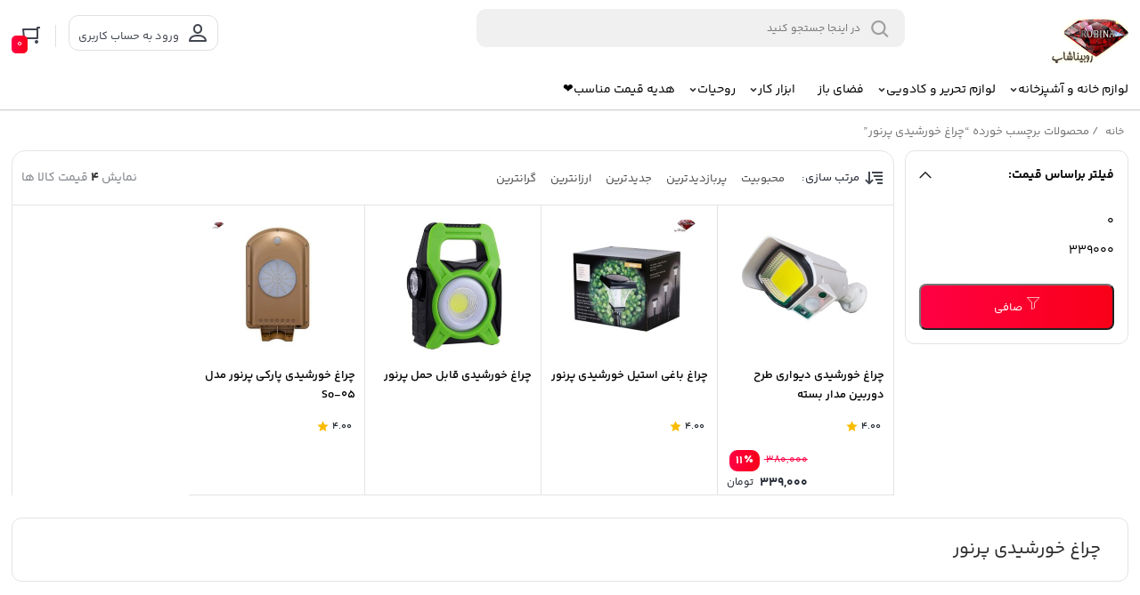

--- FILE ---
content_type: text/html; charset=UTF-8
request_url: https://robinashop.com/product-tag/%DA%86%D8%B1%D8%A7%D8%BA-%D8%AE%D9%88%D8%B1%D8%B4%DB%8C%D8%AF%DB%8C-%D9%BE%D8%B1%D9%86%D9%88%D8%B1/
body_size: 42684
content:
<!DOCTYPE html><html dir="rtl" lang="fa-IR"><head><meta charset="UTF-8"><script>"use strict";var href;(navigator.userAgent.match(/MSIE|Internet Explorer/i)||navigator.userAgent.match(/Trident\/7\..*?rv:11/i))&&((href=document.location.href).match(/[?&]nowpdragonizer/)||(-1==href.indexOf("?")?-1==href.indexOf("#")?document.location.href=href+"?nowpdragonizer=1":document.location.href=href.replace("#","?nowpdragonizer=1#"):-1==href.indexOf("#")?document.location.href=href+"&nowpdragonizer=1":document.location.href=href.replace("#","&nowpdragonizer=1#")));</script><script>class DragonizerLazyLoadScripts{constructor(){this.v="1.2.4",this.triggerEvents=["keydown","mousedown","mousemove","touchmove","touchstart","touchend","wheel"],this.userEventHandler=this._triggerListener.bind(this),this.touchStartHandler=this._onTouchStart.bind(this),this.touchMoveHandler=this._onTouchMove.bind(this),this.touchEndHandler=this._onTouchEnd.bind(this),this.clickHandler=this._onClick.bind(this),this.interceptedClicks=[],window.addEventListener("pageshow",e=>{this.persisted=e.persisted}),window.addEventListener("DOMContentLoaded",()=>{this._preconnect3rdParties()}),this.delayedScripts={normal:[],async:[],defer:[]},this.trash=[],this.allJQueries=[]}_addUserInteractionListener(e){document.hidden?e._triggerListener():(this.triggerEvents.forEach(t=>window.addEventListener(t,e.userEventHandler,{passive:!0})),window.addEventListener("touchstart",e.touchStartHandler,{passive:!0}),window.addEventListener("mousedown",e.touchStartHandler),document.addEventListener("visibilitychange",e.userEventHandler))}_removeUserInteractionListener(){this.triggerEvents.forEach(e=>window.removeEventListener(e,this.userEventHandler,{passive:!0})),document.removeEventListener("visibilitychange",this.userEventHandler)}_onTouchStart(e){"HTML"!==e.target.tagName&&(window.addEventListener("touchend",this.touchEndHandler),window.addEventListener("mouseup",this.touchEndHandler),window.addEventListener("touchmove",this.touchMoveHandler,{passive:!0}),window.addEventListener("mousemove",this.touchMoveHandler),e.target.addEventListener("click",this.clickHandler),this._renameDOMAttribute(e.target,"onclick","dragonizer-onclick"),this._pendingClickStarted())}_onTouchMove(e){window.removeEventListener("touchend",this.touchEndHandler),window.removeEventListener("mouseup",this.touchEndHandler),window.removeEventListener("touchmove",this.touchMoveHandler,{passive:!0}),window.removeEventListener("mousemove",this.touchMoveHandler),e.target.removeEventListener("click",this.clickHandler),this._renameDOMAttribute(e.target,"dragonizer-onclick","onclick"),this._pendingClickFinished()}_onTouchEnd(){window.removeEventListener("touchend",this.touchEndHandler),window.removeEventListener("mouseup",this.touchEndHandler),window.removeEventListener("touchmove",this.touchMoveHandler,{passive:!0}),window.removeEventListener("mousemove",this.touchMoveHandler)}_onClick(e){e.target.removeEventListener("click",this.clickHandler),this._renameDOMAttribute(e.target,"dragonizer-onclick","onclick"),this.interceptedClicks.push(e),e.preventDefault(),e.stopPropagation(),e.stopImmediatePropagation(),this._pendingClickFinished()}_replayClicks(){window.removeEventListener("touchstart",this.touchStartHandler,{passive:!0}),window.removeEventListener("mousedown",this.touchStartHandler),this.interceptedClicks.forEach(e=>{e.target.dispatchEvent(new MouseEvent("click",{view:e.view,bubbles:!0,cancelable:!0}))})}_waitForPendingClicks(){return new Promise(e=>{this._isClickPending?this._pendingClickFinished=e:e()})}_pendingClickStarted(){this._isClickPending=!0}_pendingClickFinished(){this._isClickPending=!1}_renameDOMAttribute(e,t,i){e.hasAttribute&&e.hasAttribute(t)&&(event.target.setAttribute(i,event.target.getAttribute(t)),event.target.removeAttribute(t))}_triggerListener(){this._removeUserInteractionListener(this),"loading"===document.readyState?document.addEventListener("DOMContentLoaded",this._loadEverythingNow.bind(this)):this._loadEverythingNow()}_preconnect3rdParties(){let e=[];document.querySelectorAll("script[type=dragonizer-delay-script][data-dragonizer-src]").forEach(t=>{let i=t.getAttribute("data-dragonizer-src");if(i&&0!==i.indexOf("data:")){0===i.indexOf("//")&&(i=location.protocol+i);try{let n=new URL(i).origin;n!==location.origin&&e.push({src:n,crossOrigin:t.crossOrigin||"module"===t.getAttribute("data-dragonizer-type")})}catch(e){}}}),e=[...new Map(e.map(e=>[JSON.stringify(e),e])).values()],this._batchInjectResourceHints(e,"preconnect")}async _loadEverythingNow(){this.lastBreath=Date.now(),this._delayEventListeners(),this._delayJQueryReady(this),this._handleDocumentWrite(),this._registerAllDelayedScripts(),this._preloadAllScripts(),await this._loadScriptsFromList(this.delayedScripts.normal),await this._loadScriptsFromList(this.delayedScripts.defer),await this._loadScriptsFromList(this.delayedScripts.async);try{await this._triggerDOMContentLoaded(),await this._pendingWebpackRequests(this),await this._triggerWindowLoad()}catch(e){console.error(e)}window.dispatchEvent(new Event("dragonizer-allScriptsLoaded")),this._waitForPendingClicks().then(()=>{this._replayClicks()}),this._emptyTrash()}_registerAllDelayedScripts(){document.querySelectorAll("script[type=dragonizer-delay-script]").forEach(e=>{e.hasAttribute("data-dragonizer-src")?e.hasAttribute("async")&&!1!==e.async?this.delayedScripts.async.push(e):e.hasAttribute("defer")&&!1!==e.defer||"module"===e.getAttribute("data-dragonizer-type")?this.delayedScripts.defer.push(e):this.delayedScripts.normal.push(e):this.delayedScripts.normal.push(e)})}async _transformScript(e){return await this._littleBreath(),!0===e.noModule&&"noModule"in HTMLScriptElement.prototype?void e.setAttribute("data-dragonizer-status","skipped"):new Promise(0<navigator.userAgent.indexOf("Firefox/")||""===navigator.vendor?t=>{let i=document.createElement("script");[...e.attributes].forEach(e=>{let t=e.nodeName;"type"!==t&&("data-dragonizer-type"===t&&(t="type"),"data-dragonizer-src"===t&&(t="src"),i.setAttribute(t,e.nodeValue))}),e.text&&(i.text=e.text),i.hasAttribute("src")?(i.addEventListener("load",t),i.addEventListener("error",t)):(i.text=e.text,t());try{e.parentNode.replaceChild(i,e)}catch(e){t()}}:t=>{function i(){e.setAttribute("data-dragonizer-status","failed"),t()}try{let n=e.getAttribute("data-dragonizer-type"),r=e.getAttribute("data-dragonizer-src");n?(e.type=n,e.removeAttribute("data-dragonizer-type")):e.removeAttribute("type"),e.addEventListener("load",function(){e.setAttribute("data-dragonizer-status","executed"),t()}),e.addEventListener("error",i),r?(e.removeAttribute("data-dragonizer-src"),e.src=r):e.src="data:text/javascript;base64,"+window.btoa(unescape(encodeURIComponent(e.text)))}catch(e){i()}})}async _loadScriptsFromList(e){let t=e.shift();return t&&t.isConnected?(await this._transformScript(t),this._loadScriptsFromList(e)):Promise.resolve()}_preloadAllScripts(){this._batchInjectResourceHints([...this.delayedScripts.normal,...this.delayedScripts.defer,...this.delayedScripts.async],"preload")}_batchInjectResourceHints(e,t){var i=document.createDocumentFragment();e.forEach(e=>{let n=e.getAttribute&&e.getAttribute("data-dragonizer-src")||e.src;if(n){let r=document.createElement("link");r.href=n,r.rel=t,"preconnect"!==t&&(r.as="script"),e.getAttribute&&"module"===e.getAttribute("data-dragonizer-type")&&(r.crossOrigin=!0),e.crossOrigin&&(r.crossOrigin=e.crossOrigin),e.integrity&&(r.integrity=e.integrity),i.appendChild(r),this.trash.push(r)}}),document.head.appendChild(i)}_delayEventListeners(){function e(e,t){!function(e){function t(t){return 0<=i[e].eventsToRewrite.indexOf(t)?"dragonizer-"+t:t}i[e]||(i[e]={originalFunctions:{add:e.addEventListener,remove:e.removeEventListener},eventsToRewrite:[]},e.addEventListener=function(){arguments[0]=t(arguments[0]),i[e].originalFunctions.add.apply(e,arguments)},e.removeEventListener=function(){arguments[0]=t(arguments[0]),i[e].originalFunctions.remove.apply(e,arguments)})}(e),i[e].eventsToRewrite.push(t)}function t(e,t){let i=e[t];Object.defineProperty(e,t,{get:()=>i||function(){},set(n){e["dragonizer"+t]=i=n}})}let i={};e(document,"DOMContentLoaded"),e(window,"DOMContentLoaded"),e(window,"load"),e(window,"pageshow"),e(document,"readystatechange"),t(document,"onreadystatechange"),t(window,"onload"),t(window,"onpageshow")}_delayJQueryReady(e){function t(e){return e.split(" ").map(e=>"load"===e||0===e.indexOf("load.")?"dragonizer-jquery-load":e).join(" ")}function i(i){if(i&&i.fn&&!e.allJQueries.includes(i)){i.fn.ready=i.fn.init.prototype.ready=function(t){if("function"==typeof t)return e.domReadyFired?t.bind(document)(i):document.addEventListener("dragonizer-DOMContentLoaded",()=>t.bind(document)(i)),i([])};let n=i.fn.on;i.fn.on=i.fn.init.prototype.on=function(){return this[0]===window&&("string"==typeof arguments[0]||arguments[0]instanceof String?arguments[0]=t(arguments[0]):"object"==typeof arguments[0]&&Object.keys(arguments[0]).forEach(e=>{let i=arguments[0][e];delete arguments[0][e],arguments[0][t(e)]=i})),n.apply(this,arguments),this},e.allJQueries.push(i)}n=i}let n;i(window.jQuery),Object.defineProperty(window,"jQuery",{get:()=>n,set(e){i(e)}})}async _pendingWebpackRequests(e){let t=document.querySelector("script[data-webpack]");t&&(await async function(){return new Promise(e=>{t.addEventListener("load",e),t.addEventListener("error",e)})}(),await e._requestAnimFrame(),await e._pendingWebpackRequests(e))}async _triggerDOMContentLoaded(){this.domReadyFired=!0,await this._littleBreath(),document.dispatchEvent(new Event("dragonizer-DOMContentLoaded")),await this._littleBreath(),window.dispatchEvent(new Event("dragonizer-DOMContentLoaded")),await this._littleBreath(),document.dispatchEvent(new Event("dragonizer-readystatechange")),await this._littleBreath(),document.rocketonreadystatechange&&document.rocketonreadystatechange()}async _triggerWindowLoad(){await this._littleBreath(),window.dispatchEvent(new Event("dragonizer-load")),await this._littleBreath(),window.rocketonload&&window.rocketonload(),await this._littleBreath(),this.allJQueries.forEach(e=>e(window).trigger("dragonizer-jquery-load")),await this._littleBreath();let e=new Event("dragonizer-pageshow");e.persisted=this.persisted,window.dispatchEvent(e),await this._littleBreath(),window.rocketonpageshow&&window.rocketonpageshow({persisted:this.persisted})}_handleDocumentWrite(){let e=new Map;document.write=document.writeln=function(t){let i=document.currentScript;i||console.error("Dragonizer unable to document.write this: "+t);let n=document.createRange(),r=i.parentElement,a=e.get(i);void 0===a&&(a=i.nextSibling,e.set(i,a));let o=document.createDocumentFragment();n.setStart(o,0),o.appendChild(n.createContextualFragment(t)),r.insertBefore(o,a)}}async _littleBreath(){45<Date.now()-this.lastBreath&&(await this._requestAnimFrame(),this.lastBreath=Date.now())}async _requestAnimFrame(){return document.hidden?new Promise(e=>setTimeout(e)):new Promise(e=>requestAnimationFrame(e))}_emptyTrash(){this.trash.forEach(e=>e.remove())}static run(){let e=new DragonizerLazyLoadScripts;e._addUserInteractionListener(e)}}DragonizerLazyLoadScripts.run();</script><meta name="viewport" content="width=device-width,initial-scale=1,maximum-scale=1,user-scalable=no"/><meta name="theme-color" content="#ff3a30"><meta name="fontiran.com:license" content="B3L8B"><link rel="pingback" href="https://robinashop.com/xmlrpc.php" /><title>لیست قیمت چراغ خورشیدی پرنور - فروشگاه آنلاین روبینا Ԅ انواع محصولات با قیمت مناسب</title><style id='dragonizer-critical-css'>*{scroll-behavior:smooth;-webkit-tap-highlight-color:#fff0}a,body{color:#232933}body .blacki{background:rgb(8 10 56 / .5);position:fixed;opacity:0;transition:.1s all}.prk-loginbox input::-webkit-outer-spin-button,.prk-loginbox input::-webkit-inner-spin-button{-webkit-appearance:none;margin:0}.show-more::after{font-family:'parsfont'!important;speak:never;font-style:normal;font-weight:400;font-variant:normal;text-transform:none;line-height:1;content:"\e930";position:relative;top:2px;font-weight:600;font-size:11px;margin-right:2px}.prk-loginbox input[type=number]{-moz-appearance:textfield}.icon-wrap.cart-btn img{max-width:29px}body .cart-btn em{border-radius:5px}.noselect{-webkit-touch-callout:none;-webkit-user-select:none;-khtml-user-select:none;-moz-user-select:none;-ms-user-select:none;user-select:none}.header .col-1{display:inline-block;margin-left:10px;max-width:13%;vertical-align:middle;text-align:right}.logo img{max-width:170px;max-height:50px;line-height:0;vertical-align:middle;height:auto}.remodal-overlay,.navigation-overlay,.modal__overlay{background-color:#0000004d!important}.navigation-overlay{position:fixed;top:0;right:0;left:0;bottom:0;z-index:99998;display:none;backface-visibility:hidden;-webkit-backface-visibility:hidden;-webkit-transition:background .5s ease-in-out,visibility .5s ease-in-out;-moz-transition:background .5s ease-in-out,visibility .5s ease-in-out;transition:background .5s ease-in-out,visibility .5s ease-in-out;cursor:url(/wp-content/themes/parskala/assets/css/../img/close.png),default}body .modal-menu,body .modal-menu.modern .off-canvas-main .menu ul{width:265px!important}.off-canvas-main .menu a{display:inline-block!important}.off-canvas-main .menu li{margin-bottom:8px;display:flex!important;align-items:center;justify-content:space-between;position:relative;order:2}.modal-menu.digikala .off-canvas-main .menu li{overflow:hidden;position:relative;padding-top:5px;padding-bottom:5px;display:list-item!important;margin:0}.off-canvas-main li.menu-item-has-children span.toggle-submenu{display:inline-block;overflow:hidden;cursor:pointer;position:absolute;left:8px;top:4px}.off-canvas-main li.menu-item-has-children span.toggle-submenu::after{content:"\EA64";font-family:remixicon;font-size:24px;font-weight:500;color:#777}.modal-menu.digikala .off-canvas-main li.menu-item-has-children span.toggle-submenu::after{font-size:30px;font-weight:100;color:#a1a1a1}.modal-menu.digikala .off-canvas-main li.menu-item-has-children span.toggle-submenu::after{content:"\ea50"}.modal-menu.digikala .off-canvas-main li.menu-item-has-children span.toggle-submenu.opened::after{content:"\ea56"}body .modal-menu .off-canvas-main .menu li>a{padding:9px 0;font-weight:400;display:flex!important;align-items:center;text-align:right;font-size:14px;line-height:26px;color:#454b55}body .modal-menu.digikala .off-canvas-main .menu ul li>a{color:#454b55;font-size:13px;font-weight:600}#mobile-menu1 ul li.categoryser:nth-child(1) a::before{top:2px}ul li .sub-menu a::before{display:none}body .modal-menu .off-canvas-main .menu li>a i,body .modal-menu .off-canvas-main .menu li>a img{position:relative;font-size:20px;top:0;color:#787b86;max-width:21px;text-align:right;margin-left:7px;height:auto}body .modal-menu .off-canvas-main .menu ul{display:flex!important;flex-direction:column;position:fixed;background-color:#fff;height:100%;z-index:999;right:-100%;top:0;transition:.2s all}body .modal-menu.digikala .off-canvas-main .menu ul{display:none!important;background-color:#f1f2f4;margin:0;overflow:hidden;height:0;position:unset;padding-right:15px}body .modal-menu .off-canvas-main .menu ul.sub-menu li{padding:2px 10px;border-bottom:1px solid #e8e8e8}body .modal-menu .off-canvas-main .menu ul.sub-menu li:last-child{border-bottom:0!important}body .modal-menu.digikala .off-canvas-main .menu ul.sub-menu li{padding:2px 0;border-bottom:1px solid #f6f6f6}.off-canvas-main .menu li>a{margin-right:10px}body .modal-menu .off-canvas-main .menu ul.sub-menu span.close-submenu{padding:10px;border-bottom:2px solid #d5dbdb;font-size:16px;font-weight:600;display:flex;align-items:center}body .modal-menu .off-canvas-main .menu ul.sub-menu span.close-submenu::before{content:"\ea6c";font-family:'remixicon'!important;font-style:normal;-webkit-font-smoothing:antialiased;position:relative;margin-left:8px;font-size:20px;font-weight:100}body .modal-menu .off-canvas-main .categoryser:hover ul li.active .sub-menu:nth-child(2){display:flex!important}body .modal-menu .off-canvas-main .menu ul.toggle{right:0;transition:.3s all}body .modal-menu.digikala .off-canvas-main .menu ul.toggle{display:block!important;right:unset;height:auto}.off-canvas-main{width:100%;position:relative}.off-canvas-main::-webkit-scrollbar{width:4px!important}.off-canvas-main::-webkit-scrollbar-thumb{background:#c0c2c5!important;border-radius:6px!important}.off-canvas-main::-webkit-scrollbar-thumb:hover{background:#b1b1b1!important}.menus .top-nav{display:flex;align-items:center}.searchpartdiv{padding:5px 12px;border:1px solid rgb(0 0 0 / .24);border-radius:8px;line-height:28px}.searchpartdiv i{line-height:0;position:relative;top:6px;font-size:21px;color:rgb(0 0 0 / 63%)}.searchpartdiv .searchcity-input{width:91%;border:none;outline:inherit;padding-right:7px;font-size:14px;color:rgb(0 0 0 / .87);background:#fff}.searchpartdiv .searchcity-input:focus,.searchpartdiv .searchcity-input:active{outline:inherit;background:#fff}.feed-btn.mobile{float:unset;margin-top:10px}body header.header{width:100%;background-color:#fff;align-items:center;position:sticky;z-index:1024;top:0}body .header-borner{margin:0;position:relative;z-index:1024;top:0;background:#fff;padding:10px 0 10px 0}body .menus{width:100%;display:flex;position:sticky;align-items:center;margin-bottom:10px;background:#fff;box-shadow:0 1px 0 rgb(0 0 0 / 14%),0 2px 0 rgb(0 0 0 / 5%)}.flexed{display:flex;align-items:center;justify-content:space-between}.text-number,.support,.one-number,.tow-number{line-height:25px}.btn{display:-webkit-inline-box;display:-ms-inline-flexbox;display:inline-flex;-webkit-box-align:center;-ms-flex-align:center;align-items:center;-webkit-box-pack:center;-ms-flex-pack:center;justify-content:center;min-height:40px;border:0;border-radius:10px;-webkit-box-shadow:unset!important;box-shadow:unset!important}.thumb-pro img.second-img{opacity:0;visibility:hidden;position:absolute;top:0;left:0;right:0;border:0}ul.product:hover .thumb-pro.hover-image img:first-child,.off-product:hover .thumb-pro.hover-image img:first-child,.product-card:hover .thumb-pro.hover-image img:first-child,.items-pro .item-pro:hover .thumb-pro.hover-image img:first-child,.old_ver .product_wee:hover .thumb-pro.hover-image img:first-child{opacity:0;visibility:hidden}ul li.product:hover .thumb-pro.hover-image img.second-img,.off-product:hover .thumb-pro.hover-image img.second-img,.product-card:hover .thumb-pro.hover-image img.second-img,.items-pro .item-pro:hover .thumb-pro.hover-image img.second-img,.old_ver .product_wee:hover .thumb-pro.hover-image img.second-img{opacity:1;visibility:visible}ul li.product:hover .thumb-pro.hover-image img{opacity:0;visibility:hidden}ul li.product:hover .thumb-pro.hover-image img.second-img{opacity:1;visibility:visible}.thumb-pro{position:relative;max-width:82%;margin:10px auto;overflow:hidden;text-align:center}.thumb-pro img{transition:all .2s ease;margin:0 auto;display:block;max-width:100%;width:100%;height:auto}li.product .thumb-pro{width:85%;max-width:85%;margin-top:10px}li.product .thumb-pro img{max-width:220px!important}body div.index-title-pro h2{color:#212121;font-size:13px!important;line-height:22px;overflow:hidden;text-overflow:ellipsis;display:-webkit-box;-webkit-line-clamp:2;-webkit-box-orient:vertical;height:45px;font-weight:600;margin:15px 0 10px 0;text-align:right}.index-prices-pro{height:60px}.index-prices-pro div{text-align:left}.index-prices-pro div span.woocommerce-Price-amount{font-weight:700;font-size:14px}.index-prices-pro div span.woocommerce-Price-amount bdi{display:flex;align-items:center;justify-content:left}.index-prices-pro div span.woocommerce-Price-amount .woocommerce-Price-currencySymbol{font-weight:500;font-weight:500;order:1;margin-right:4px;font-size:12px}body .sides{width:20%}body .left-store{width:79%}.onliner_main_loading{position:fixed;width:100%;z-index:999999999999999;height:100%;background:rgb(58 57 57 / 55%);top:0;right:0;display:none}.onliner_main_loading.product_view{position:unset!important;background:unset!important;margin:30% auto}.onliner_main_loading .content_loading{position:absolute;top:42%;width:310px;height:150px;background:#fff;border-radius:11px;right:0;left:0;text-align:center;margin:0 auto}.onliner_main_loading.product_view .content_loading{position:unset!important;background:unset;margin:0;width:unset;height:unset}.onliner_main_loading.product_view .content_loading .loader-wrapper{position:unset!important;transform:none}.onliner_main_loading .content_loading .loader-wrapper img{width:145px;max-width:145px;height:auto!important;display:inline-block!important}.constiky{display:inline-block;width:100%}.sides,.left-store{position:sticky!important;top:93px!important;z-index:2}.loader-wrapper{width:100%;text-align:center;position:absolute;top:54%;transform:translateY(-50%)}.loader-bullets{margin:auto auto auto -25px;opacity:0;filter:alpha(opacity=0);-webkit-animation:loading-dots-fadein .5s linear forwards;animation:loading-dots-fadein .5s linear forwards;direction:ltr;margin-top:8px}.loader-bullet:first-child{-webkit-animation:loading-dots-first-dot .5s ease-in-out infinite;animation:loading-dots-first-dot .5s ease-in-out infinite;opacity:0;-webkit-transform:translate(-14px);transform:translate(-14px)}.loader-bullet{border-radius:100%;overflow:hidden;background-color:#EF394E;width:7px;height:7px;display:inline-block;vertical-align:middle;margin:0 4px;-webkit-animation:loading-dots-middle-dots .5s ease-in-out infinite;animation:loading-dots-middle-dots .5s ease-in-out infinite}.loader-bullet:last-child{-webkit-animation:loading-dots-last-dot .5s ease-in-out infinite;animation:loading-dots-last-dot .5s ease-in-out infinite}.micromodal-slide{display:none!important;position:absolute;z-index:-20;opacity:0}a.mask-handler .show-less{display:none;margin-bottom:30px}a.mask-handler{font-size:12px;margin:3px 0;font-weight:500;color:#474747;display:block;text-align:center;display:none}.meta-additional .show-mores,.show-less{color:#00BFD6;font-size:12px;cursor:pointer;margin-top:-10px;padding:5px 0}.stm-login-sms-btn{display:block;border:none;color:#fff;font-size:15px;padding:10px 19px;border-radius:10px;outline:none!important;margin:15px auto 0 auto;backdrop-filter:blur(5px);box-shadow:none!important;-webkit-backdrop-filter:blur(5px);background:rgb(255 0 0 / 60%)!important;overflow:hidden;position:relative}#loginmodal .prk-header-login{display:inline-block;padding:20px 25px;padding-bottom:0;width:100%}#loginmodal .prk-header-login .close-box{float:left}.prk-sms-loginform .prk-loginbox{width:77%;margin:29px auto;margin-top:25px}.prk-loginbox .logo-loginbox{text-align:center}.prk-loginbox .logo-loginbox img{max-width:164px;height:auto;object-fit:contain;margin:0 auto;margin-bottom:40px}.prk-loginbox .title-loginbox{font-size:18px;font-weight:600;margin-bottom:15px}#stm-sms-form-holder .login-sms-message{font-size:13px;line-height:21px;color:#62666d;margin-bottom:15px;display:block}#stm-sms-form-holder .phone-loginbox{position:relative;display:inline-block;width:100%}#stm-sms-form-holder .phone-loginbox::before{font-family:flaticon!important;content:"\f107";line-height:1;position:absolute;top:10px;right:10px;color:#92929270;font-weight:1;z-index:2;font-size:26px}#stm-sms-form-holder .phone-loginbox input,#stm-sms-form-holder input.stm-sms-confirm--code{padding:11px 12px;border-radius:8px;background-color:#fff;border:1px solid #e0e0e2;font-size:16px;line-height:24px;width:100%;color:#030a16;direction:rtl;text-align:left;font-weight:500}.prk-loginbox #stm-sms-form-holder .stm-login-sms-btn,.prk-loginbox #stm-sms-form-holder .stm-sms-confirm--submit{display:block;width:100%;padding:15px;margin:15px auto 0 auto;font-size:14px;line-height:1.571;font-weight:500;border-radius:8px;color:#fff;border-color:#ef394e;background:#ef394e;border:none;outline:none!important;overflow:hidden;position:relative;cursor:pointer}#email_phone_error{text-align:center;font-size:14px;color:#f00;margin-top:10px}.footer-loginbox .copyright-login-footer{text-align:right;color:#494c52;font-size:12px;line-height:23px;margin-top:20px;font-weight:400}.footer-loginbox .copyright-login-footer a.linkp{color:#494c52;position:relative;font-weight:600;border-bottom:1px solid}#loginmodal .prk-header-login .close-box::before{top:unset}.prk_input_serach:active,input:focus,textarea:focus,textarea:active{outline:unset}input.prk_input_serach:active,input.prk_input_serach:focus{border:0}.modal__container{border-radius:11px}.main_results_ajax_search{position:absolute;top:39px;right:0;width:100%;z-index:10;border:1px solid #e0e0e2;border-radius:0 0 7px 7px;padding:15px;display:inline-block;background:#fff;left:0;border-top:0}body .form_search.header_2.search_input.search-section button#submit_search{height:45px;order:3;background:#fff!important}body .form_search.header_2.search_input.search-section button#submit_search i{position:relative;color:#777;right:0}body .account{padding:4px 10px!important}body.prk-plus .account,body.prk-fashion .account{padding:10px 10px!important}.promote_searchs span{display:flex;align-items:center;color:#424750;font-size:15px;font-weight:600}.promote_searchs span i{font-size:29px;font-weight:500;color:#a1a3a8;margin-left:11px;position:relative;top:0}.prk_close_search_result{position:absolute;left:15px;top:-44px;font-size:26px;color:#515260;cursor:pointer;display:none}.search-result-tags{display:-webkit-box;display:-ms-flexbox;display:flex;flex-wrap:wrap;margin-bottom:10px;list-style:none;margin-top:12px;margin-right:19px}.search-result-tags li{margin-left:5px}.search-result-tag i{font-size:16px;font-weight:600}.search-result-tags a{display:inline-block;border:1px solid #eee;border-radius:25rem;color:#212121;padding:5px 7px;margin-bottom:7px;font-size:13px;font-weight:600;text-decoration:none}.search-result-tags a{border:1px solid #e0e0e2;border-radius:25rem;color:#424750;padding:13px 15px;margin-bottom:5px;font-size:13px;font-weight:500;text-decoration:none;display:flex;align-items:center}.search-result-tags a:hover{background-color:#2962ff;border-color:#2962ff;color:#fff}.promote_searchs{margin-top:24px}.prk_close_search_box{position:absolute;top:-28px;font-size:24px;font-weight:600;color:#424242;right:12px;cursor:pointer}.search-box{transition:.2s all}.products_resulter{max-height:300px;overflow-y:auto}body .cat-item.product{position:relative;width:90%;background-color:#F0F0F1;border-radius:8px;padding:35px 15px;text-align:center;display:block}ul.product-box li.product{display:block;border:1px solid #E4E4E4;border-top:0;border-left:0;padding:0;width:100%;position:relative;box-sizing:border-box}ul.product-box li.product .info-product{padding:5px 10px 15px}ul.product-box li.product:hover{box-shadow:0 2px 17px 0 rgb(0 0 0 / .09);transition:box-shadow .2s cubic-bezier(.4,0,1,1),transform .2s cubic-bezier(.4,0,1,1);z-index:11}ul.product-box li.product .author-Original{display:none}.left-index{overflow:hidden}.prk-head-shop{padding:16px 10px;border:1px solid #E4E4E4;overflow:hidden;border-radius:15px 15px 0 0}.prK_orderby_filtering{display:flex;align-items:center}.prK_orderby_filtering svg{fill:#424750;height:24px;width:24px;margin-left:4px}.prK_orderby_filtering ul li{display:inline-block;padding:1px 8px;position:relative;font-size:13px;font-weight:500;line-height:24px;vertical-align:middle;border-radius:7px}.prK_orderby_filtering ul li a{color:#4d4d4d}.prK_orderby_filtering ul li:hover a{color:#000}.prK_orderby_filtering i{font-size:31px;color:#b5b2b2;padding-left:10px;padding-right:5px;line-height:1px}.prK_orderby_filtering .menu_order_title{font-size:13px;font-weight:500;color:#232933;margin-left:11px}.prk_count_pages{color:#81858b;font-size:14px;font-weight:400}.prk_count_pages .show_page_count{line-height:16px}.prk_count_pages .show_page_count.total{font-weight:700;color:#2e2e2e}ul.product-box li.product .index-prices-pro{height:50px;float:left;display:inline-block}.stock_box{margin:0 0 8px 0}.author-Original{display:flex;box-sizing:border-box;align-items:center;height:20px}.footer-description-shop .mask-handler{display:none}.footer-description-shop .show-more::before{background:unset}.footer-description-shop{display:inline-block;position:relative;border-radius:11px;margin:15px 0 10px;padding:20px 30px 10px 30px;font-size:14px;line-height:2;letter-spacing:-.1px;width:100%;background-color:#fff;border:1px solid #e3e3e3;color:#656565}.foot-box.text .mask-handler{display:none}.foot-core .foot-box.text a.mask-handler,.excerpt_product a.mask-handler{text-align:unset}body .foot-core .foot-box.text .show-more,body .excerpt_product .show-more{margin-bottom:0;text-align:unset;font-size:12px;font-weight:600;color:#4b4b4b!important}.foot-core .foot-box.text .show-more::before,.excerpt_product .show-more::before{display:none}.footer-s .main-footer{margin-top:0}body .last_posts{background:#fff}body .foot-box.enmads .codes{background:#fffffff0}.woocommerce-tabs #tab-descriptiondd,dl,dt,li,ol,ul{margin-top:0;margin-bottom:0;border:0;outline:0;font-size:100%;vertical-align:baseline;background:#fff0}.footer-description-shop .title-category{font-size:20px;color:#2c2b2b;font-weight:500;line-height:1.5;margin-bottom:10px}body .header-carter span{margin-left:0;margin-right:2rem;font-weight:600;position:relative;top:2px}ul.product-box{display:grid;grid-template-columns:repeat(4,1fr);border-left:1px solid #E4E4E4}body .left-index{border:0!important;border-radius:0;box-shadow:unset;background:#fff0}.style_2.prk-sms-loginform .modal__container{width:38%!important;max-width:710px!important;position:relative;display:flex;align-items:center;min-height:47vh}.style_2.prk-sms-loginform .prk-loginbox{width:88%;margin:34px auto;margin-top:25px}.logo-loginbox a{outline:none;border:0}ul::-webkit-scrollbar,article .variable-cart-product::-webkit-scrollbar,.product .variable-cart-product::-webkit-scrollbar,.prk_mega_menu>li.mega_menu_tree_level.prk-side-tab>.prk-tab-menu-items::-webkit-scrollbar,.citieslists::-webkit-scrollbar{width:5px!important}ul::-webkit-scrollbar-track{background:#f1f1f1}ul::-webkit-scrollbar-thumb{background:#888}ul::-webkit-scrollbar-thumb:hover{background:#555}.index-prices-pro div span.woocommerce-Price-amount{display:inline-block!important}@media (max-width:1390px){.continer{width:98%!important}}@media (max-width:1110px){.main_grid_product .grid_item_ltr .price_sale_ar .woocommerce-Price-amount,.price_onsale_ar .woocommerce-Price-amount{font-size:12px!important}body ul.product-box{grid-template-columns:repeat(4,1fr)!important}}@media (max-width:1200px){body .top-nav div{width:7%}}@media (max-width:990px){body ul.product-box{grid-template-columns:repeat(3,1fr)!important;gap:10px;border:0!important}.noselect_moblie{-webkit-touch-callout:none;-webkit-user-select:none;-khtml-user-select:none;-moz-user-select:none;-ms-user-select:none;user-select:none}body .header{padding-top:5px}.index-title-pro h2,.price_sale_ar .woocommerce-Price-amount,.price_onsale_ar ins{font-size:12px!important}.info-boxer{margin-top:0}.logo-box img{max-height:38px;max-width:160px;height:auto}#loginmodal .modal__container{width:100%!important;border-radius:0!important;height:100%!important}.prk-sms-loginform .prk-loginbox{width:90%}body header.header .menus{display:none}#location-piker .modal__container{width:100%!important;min-height:100vh;border:0;border-radius:0!important}.remodal-footer{margin-top:10px!important}.thumb-off,.thumb-pro{max-width:75%!important;margin:0 auto!important}.index-title-pro h2{line-height:20px!important;margin-top:10px!important;color:#2a2a2a!important;padding:0 5px}.index-prices-pro{height:45px;margin:12px 0 12px 15px}li.product .index-prices-pro{height:40px!important;margin:5px 0 10px 5px}li.product .index-title-pro h2{line-height:24px!important;line-height:24px!important;margin:9px 0 5px 0!important}li.product .flexed.stock_box{display:none!important}ul.product-box li.product .info-product{padding:0}.continer .woocommerce-breadcrumb{display:inline-flex;overflow-y:hidden;height:30px;color:#4d4d4d;font-size:13px;line-height:20px;padding:0 10px;-webkit-transform:translateZ(0);-moz-transform:translateZ(0);-ms-transform:translateZ(0);-o-transform:translateZ(0);transform:translateZ(0);overflow-x:auto;-webkit-overflow-scrolling:touch;white-space:nowrap;will-change:transform;width:max-content;width:intrinsic;width:-moz-max-content;width:-webkit-max-content;width:100%;margin-top:10px!important;margin-bottom:10px!important}.continer .woocommerce-breadcrumb a{font-size:12px;line-height:12px}.continer .jump-box a{padding:8px 10px}.continer .jump-box a span{font-size:14px;font-weight:400}.continer .text-number{font-size:12px;font-weight:700;margin-left:6px;color:#333}.continer .one-number{letter-spacing:1px;color:#424750;font-size:13px}.continer .tow-number{letter-spacing:1px;color:#424750;font-family:tahoma;font-size:13px}.continer .boxer-tells{margin-bottom:2px}.continer .support{display:block;font-size:13px;color:#4d4d4d;font-weight:400}.main-footer .continer .foot-box{width:100%!important;margin:6px 0!important}.main-footer .continer .foot-box.mailbox{width:100%!important;padding:8px 0!important;text-align:center}.main-footer .continer .foot-box.mailbox .foot-title{font-size:12px;color:#b0b0b0}.main-footer .continer .foot-box.text,.main-footer .continer .foot-box.enmads{width:100%!important}.main-footer .continer .logo-box img{max-height:38px!important;max-width:140px!important;height:auto!important;width:auto!important}.main-footer .continer{width:91%!important}.main-footer{padding-top:5px!important}.main-footer .continer .info-boxer{margin:10px 0!important}.main-footer .continer .foot-box .foot-title{font-size:14px;line-height:24px;color:#222;font-weight:700;display:block}.footer-s .main-footer .continer .foot-box .menu-item a{font-size:12px!important;line-height:27px!important;color:#4d4d4d}.footer-s .foot-box .menu-item{padding:0!important}.footer-s .main-footer .continer .foot-box.enmads .codes{max-width:100px;width:100px}.copy-right-foot span.latin_copyright{display:none}.footer-s .main-footer .continer .copy-right-foot span{font-size:12px;font-weight:400;color:#81858b;line-height:20px;padding:10px}.line-foot{border-bottom:1px solid #e0e0e2}body .header-carter span{margin-right:10px}body header .call-page.mobile{display:block;margin:0!important}body input[type="radio"],body input[type="checkbox"]{top:0}body .search-result-tags{margin-right:0}body .left-store{width:100%!important;position:unset!important}body ul.product-box li.product{border:1px solid #dedee1;padding:5px;border-radius:14px}body .left-index{border:0!important;overflow:inherit}body .sides{display:none}body .remodal.remodal-maxed{width:100%!important;height:100%!important;padding:15px 20px!important;border-radius:0!important;margin:0!important;border:0!important;overflow:auto}body .searchpartdiv .searchcity-input{padding-right:5px;font-size:13px}body .header-borner{z-index:unset}.products_resulter{max-height:380px}body .remodal-footer{margin-top:0!important}body .filter-location-header{padding:23px 25px 10px 25px}body .topp-part-modal-body .selected-cities{min-height:50px;width:100%}body .citycategorychoosemodal #checkbox-container{padding:5px 0!important;max-height:calc(100% - 241px)!important;direction:rtl;height:100%;margin-top:15px}body .form_search.header_2.search_input.search-section button#submit_search{height:41px;order:1}body #cart-sidebar.prk-static-sidebar{width:100%;max-width:100%}body .main_results_ajax_search{background:transparent!important;box-shadow:unset}}.thumb-pro img.second-img{position:absolute!important}.loader-wrapper{display:flex;flex-direction:column;text-align:center;align-items:center;justify-content:center;align-content:center}.loader-bullets{margin:unset}@media (max-width:690px){body ul.product-box li.product{height:305px}}@media (max-width:490px){body ul.product-box{grid-template-columns:repeat(2,1fr)!important;gap:10pxtext-hamta}}@media (min-width:990px){.info-all-dn-link,body.product-single .support-tab,.prk_close_search_box,.location-piker_mob,.call_box .call_main ul li.call_close_mobile,body .call-page.mobile{display:none}}.remodal-footer{display:-webkit-box;display:-ms-flexbox;display:flex;-webkit-box-pack:end;-ms-flex-pack:end;justify-content:flex-end;margin-top:30px}.last_posts{background:#fff}#cartmodal.micromodal-slide,#cartmodal.micromodal-slide.is-open .modal__overlay{right:-100%}.modal__container{overflow:hidden!important}.remodal-md{max-width:520px !important}.icon-social{margin-right:7px}.woocommerce-cart-form input::before,form input::before,.cart_page input::before{display:none !important}input[type="radio"]:checked,input[type="checkbox"]:checked{border-color:#009fb2}input[type="checkbox"]:checked{background:#0abbd0 !important;border-color:#0abbd0 !important}input[type="checkbox"]:checked:before{content:url(data:image/svg+xml;utf8,%3Csvg%20xmlns%3D%27http%3A%2F%2Fwww.w3.org%2F2000%2Fsvg%27%20viewBox%3D%270%200%2020%2020%27%3E%3Cpath%20d%3D%27M14.83%204.89l1.34.94-5.81%208.38H9.02L5.78%209.67l1.34-1.25%202.57%202.4z%27%20fill%3D%27%23fff%27%2F%3E%3C%2Fsvg%3E);position:absolute;display:inline-block;height:18px;width:18px;top:-3px;right:0;line-height:18px}.input[type="radio"]:not(.formnovin),input[type="checkbox"]{margin:0 5px 0 0;-webkit-appearance:none;-moz-appearance:none;position:relative;display:inline-block !important;width:18px;min-width:18px;height:18px;background:#FFF;border-style:solid;border-width:2px;border-color:#808080;box-shadow:none;cursor:pointer;border-radius:2px;text-align:center;vertical-align:middle}.prk_open_mini_cart.close{left:-100%;transition:.1s all}.flexd{display:flex;align-items:center;justify-content:space-between}.pluser,.mini_cart_counter.em-plus{animation:pulse 2s infinite}.mini_cart_counter{overflow:visible;position:absolute;line-height:16px;font-size:12px;color:#fff;min-width:16px;min-height:10px;text-align:center;border-radius:4px;font-weight:600;background-color:#ea2e42;padding:0 2px;top:7px;right:7px}@media (min-width:990px){.feed-btn.mobile,.account_mobile,#dn-app-mobile,.reviw-tabs,.reviw-tabs .panel-close,.panel-mobiles,.tabs-mobile,#tab-reviews .reviw-tabs .tabs-panel-mobile,.title-mobile,.close-slider-mobile,.faqs-mobile,.icon-logged,#NavMenu,.order-title-mobile,.order-title-mobile.close-slider-mobile{display:none !important}}input.button{padding:10px;border-radius:8px;min-width:85px;cursor:pointer;color:#fff;background-color:#ff3a30;transition:.2s all}input.button:hover{opacity:.8;transition:.2s all}.prk_mega_menu{position:relative;flex-basis:0%;flex-grow:1;max-width:100%;display:flex;width:95%}.prk_mega_menu>li{display:inline-block;transition:.2s all;border-left:1px solid rgb(255 255 255 / 3%)}.prk_mega_menu:not(.hover_menu_item)>li:first-child a{padding-right:0}.prk_mega_menu>li.clasic_menu{position:relative}.prk_mega_menu>li.menu-item-has-children>a:after{font-size:20px;padding-right:0;font-family:'remixicon'!important;font-style:normal;-webkit-font-smoothing:antialiased;content:"\ea50";position:relative;top:0;left:5px;line-height:1px;width:0;opacity:.8}.prk_mega_menu>li>a{display:inline-block;font-size:14px;color:#000;font-weight:450;box-sizing:border-box;align-items:center;display:inline-flex;gap:4px;padding:8px 12px;margin-bottom:2px}.prk_mega_menu li a .item-icon-title{align-items:center;display:inline-flex;gap:4px;line-height:18px}.prk_mega_menu>li>a .item-icon-title .title{line-height:24px}.prk_mega_menu>li>a i,.prk_mega_menu>li>a img{position:relative;font-size:17px;color:#000;max-width:21px;margin-left:4px;height:auto;display:inline-block}.prk_mega_menu>li>a i[class^="prk-"]{font-size:17px}.prk_mega_menu>li.clasic_menu>ul{min-width:200px;position:absolute;right:0;opacity:0;z-index:-10;transition:all .2s ease-in-out;background:#fff;border-top:1px solid #e1e1e1;box-shadow:0 1px 3px rgb(0 0 0 / .3);box-sizing:border-box;display:none}.prk_mega_menu>li.clasic_menu>ul ul ul,.prk_mega_menu>li.clasic_menu>ul ul ul ul,.prk_mega_menu>li.clasic_menu>ul ul ul ul ul{opacity:0;z-index:-10;display:none}.prk_mega_menu>li.clasic_menu>ul ul{position:absolute;right:100%;top:0;opacity:0;z-index:-10;background:#fff;box-shadow:0 1px 3px rgb(0 0 0 / .3);box-sizing:border-box;transition:all .1s ease-in-out;min-width:200px;display:none}.prk_mega_menu>li.clasic_menu>ul ul li:first-child{border-top:1px solid #e1e1e1}.prk_mega_menu>li.clasic_menu>ul li{position:relative}.prk_mega_menu>li.clasic_menu>ul li.menu-item-has-children:after{font-size:20px;font-family:'remixicon'!important;font-style:normal;-webkit-font-smoothing:antialiased;content:"\ea50";line-height:1px;width:2px;padding-right:5px;position:absolute;left:20px;top:50%;margin-top:-10px}.prk_mega_menu>li.clasic_menu>ul li:hover>ul{opacity:1;z-index:100;display:block}.prk_mega_menu>li.clasic_menu>ul a{color:#333;display:block;font-size:13px;white-space:nowrap;padding:0 20px;border-bottom:1px solid #f4f4f5;transition:all .1s ease-in-out;line-height:40px}.prk_mega_menu>li.clasic_menu>ul a i{position:relative;top:3px;font-size:16px;margin-left:3px}.prk_mega_menu>li.clasic_menu>ul a:hover{color:#ef3f3e}.prk_mega_menu>li.clasic_menu:hover>ul,.prk_mega_menu>li.mega_menu_tree_level:hover>ul{opacity:1;z-index:1000;display:block}.mobile-menu1 .off-canvas-main ul,body .modal-menu .off-canvas-main .menu ul{overflow-y:scroll}.mcarousel_product.modern_blog .post-content,.remodal,.promotion_produt,.mcarousel_product,.lists_product .product-lists,.services-items .ser-item .item_90s,.main_grid_product .grid_item .post_grid{border-radius:8px}#dokan-navigation #mobile-menu-icon,#toggle-mobile-menu{display:none}*{margin:0;padding:0;box-sizing:border-box}a,input,h1,h2,h3,h4,h5,h6,p,blockquote,pre,a,abbr,acronym,address,big,cite,code,del,dfn,em,img,ins,kbd,q,s,samp,small,span,strike,strong,sub,sup,tt,var,b,u,i,center,dl,dt,dd,ol,ul,li,fieldset,form,label,legend,table,caption,tbody,tfoot,thead,tr,th,td,article,aside,canvas,details,embed,figure,figcaption,footer,header,hgroup,menu,nav,output,ruby,section,summary,time,mark,audio,video{margin:0;padding:0;border:0;font-size:100%;font:inherit;vertical-align:baseline}article,aside,details,figcaption,figure,footer,header,hgroup,menu,nav,section{display:block}body{line-height:1;background-color:#f4f4f4}body.product-single h1,h2,h3,h4,h5,h6{margin:0;line-height:44px;color:#535353}ol,ul{list-style:none}li{list-style:none}a{color:#4A5F73;text-decoration:none}.clear{clear:both}.continer{width:96%;margin:0 auto;margin-left:auto!important;margin-right:auto!important}.item-index.archive{width:calc(31.5% - 16px);height:auto;padding-bottom:10px;margin-left:8px;margin-right:8px;margin-top:10px;margin-bottom:20px;float:right;box-shadow:0 0 5px 0 rgb(0 0 0 / 10%);overflow:hidden;text-align:center;box-sizing:border-box;max-width:calc(25% - 16px)}.footer-s{background-color:#fff}.main-footer{width:100%;margin-top:5px;padding-top:20px;border-top:1px solid #e0e0e2}.info-boxer{margin:20px 0}.logo-box{float:right;height:auto}.logo-box img{max-width:160px;max-height:50px;width:auto;height:auto}.jump-box a{display:flex;align-items:center;float:left;padding:10px 20px;border:1px solid #a1a3a8;border-radius:11px}.jump-box span{font-size:14px;font-weight:500;color:#a1a3a8}.jump-box i{font-size:16px;font-weight:500;margin-right:10px;color:#a1a3a8;transform:rotate(180deg)}.tell-box{float:right;width:100%;margin-top:10px;color:#535353}.text-number,.support,.one-number,.tow-number{font-size:13px;font-weight:400;margin-left:10px}.line-tell{color:#dfdfdf;margin-left:10px}#button{display:inline-block;background-color:#8AC007;width:50px;height:50px;text-align:center;border-radius:4px;position:fixed;bottom:30px;right:5px;transition:background-color .3s,opacity .5s,visibility .5s;opacity:0;visibility:hidden;z-index:1000}#button::after{content:"برو بالا";font-size:1em;line-height:50px;color:#fff}#button:hover{cursor:pointer;background-color:#333}#button:active{background-color:#555}.line-foot{width:100%;position:relative;display:block;border-bottom:1px solid #e0e0e2}.foot-box{margin:20px 0;position:relative;width:24%;float:right}.foot-core{display:flex;align-items:center;justify-content:space-between;width:100%}.foot-box.enmads{display:flex;margin:0}.foot-box.enmads .codes{display:inline-block;border:1px solid #e5e5ea;border-radius:11px;margin:0 5px;max-width:95px;width:95px;padding:10px}.foot-box.enmads .codes img{width:100%;height:auto}.foot-box .foot-title{padding-bottom:5px;font-size:16.3px;font-weight:510;color:#424750f5;display:inline-flex;line-height:30px}.foot-box.text{width:73%;margin-left:25px;text-align:justify}.social-foot{padding:10px 0}.social-foot .icon-social i{display:inline-block;font-size:26px;color:#a1a3a8;padding-left:30px;transition:.2s all}.foot-box p{font-size:12.5px;font-weight:300;color:#81858b;text-align:justify;line-height:26px}.foot-box img{width:100%;height:auto}.copy-right-foot{display:flex;align-items:center;justify-content:space-between;padding:7px 0}.copy-right-foot span{font-size:13px;font-weight:400;color:#81858b;line-height:32px}.footer-s .foot-box .menu-item{display:block;width:100%;padding:10px 0}.footer-s .foot-box .menu-item a{font-size:13px;font-weight:400;color:#81858b}.footer-s .social-foot .icon-social i:hover{color:#ef394e;transition:.2s all;transform:scale(1.2);transform:rotate(20deg)}.blacki{width:100%;height:100%;background-color:#000;position:fixed;z-index:1020;opacity:0;visibility:hidden;transition:.1s all}#navi:nth-child(1) .sub-menu:nth-child(1){visibility:visible;opacity:1}.header .row{display:inline-block}.col-mobile{display:inline-block;width:88%;float:left}.header .col-2{width:48%}.header .col-3{float:left;position:relative;text-align:left}.search-box{width:100%;position:relative}.search-section{padding:0 15px;border-radius:8px;background-color:#f0f0f1;box-sizing:border-box}.search-section input{width:100%;height:43px;outline:none;border:none;background-color:#fff0;font-size:13px;padding-right:35px}.search-section input::placeholder{font-size:12px}.search-section button{position:absolute;right:15px;top:1px;height:45px;border:none;background:#fff0}.search-section button i::before{font-family:parskala;content:"\E131\00FE0E";color:#9f9f9f;font-size:26px;font-weight:500;position:relative;top:5%;cursor:pointer}#submit_search i{display:block!important}.header .account{padding:10px 12px;border:1px solid #e0e0e2;border-radius:8px;line-height:1.33em;position:relative;box-sizing:border-box;display:inline-block;margin-left:10px}.header .account a{cursor:pointer}.header .account-icon{position:relative;top:5px}.header .account-icon i{color:#424750;font-size:24px;margin-left:5px}.cart-btn i{color:#424750}.account-text{position:relative;color:#616161;font-size:.8rem}.line-r{border-right:1px solid #e0e0e2}.cart-btn{position:relative;padding:10px;box-sizing:border-box;top:8px;margin-right:5px;display:inline-block}.cart-btn::before{content:'';position:absolute;width:44px;height:40px;border-radius:7px;text-align:center;right:0;top:-4px}.cart-btn:hover::before{background-color:#ef40561c}.cart-btn em,.cart-btn-hover em{position:absolute;top:22px;right:26px;background:#ef394e;color:#fff;padding:2px 6px;border-radius:4px;font-size:11px;font-weight:500}.cart-btn i,.cart-btn-hover i{font-size:24px;color:#424750;font-weight:400}.shopping-cart::before{font-family:parskala;content:"\E0CC\00FE0E"}.account-user::before{font-family:parskala;content:"\E188\00FE0E"}.mini-cart-user{right:auto;border:none;padding:0;line-height:normal;z-index:100;position:absolute;display:none;left:0;top:calc(100% - 1px);width:300px;background:#fff;border-radius:5px;-webkit-box-shadow:0 4px 12px 0 rgb(0 0 0 / 20%);box-shadow:0 4px 12px 0 rgb(0 0 0 / 20%)}.cart-btn:hover .mini-cart-user{visibility:visible!important;opacity:1;display:block;transition:.2s all}.mini-cart-user .head-mini{background-color:#fff0;width:100%;position:relative;display:-webkit-box;display:-ms-flexbox;display:flex;-webkit-box-align:center;-ms-flex-align:center;align-items:center;-webkit-box-pack:justify;-ms-flex-pack:justify;justify-content:space-between;padding:15px 16px 15px 12px;font-size:16px;line-height:normal;border-bottom:1px solid #eee}.mini-cart-user .head-mini .count-mini{font-size:13px;font-weight:500}.mini-cart-user .head-mini .cart-mini{color:#ef394e;font-size:13px;display:flex;align-items:center}.mini-cart-user .head-mini .cart-mini i{font-size:20px;margin-right:0;padding:0}.menus .prk_mega_menu{width:90%}.menus .location-piker{justify-content:flex-end}.off-canvas-main ul{list-style:none;padding:0;margin:0;line-height:1.5}.off-canvas-main .menu li{margin-bottom:8px;display:block}.off-canvas-main .menu li>a{font-size:13px;padding:10px 0}.off-canvas-main .menu a{display:block;color:#535353}.off-canvas-main .menu .toggle-icon{float:left}.off-canvas-main .menu .chevron-down::before{content:"\E179\00FE0E";font-family:parskala}.off-canvas-main .sub-menu-arrow{position:absolute;top:0;left:0;width:44px;padding:3px 0;color:#858585;font-size:14px;line-height:24px;text-align:center;cursor:pointer}.off-canvas-main ul{list-style:none;padding:0;margin:0;line-height:1.5}.off-canvas-main .menu li{margin-bottom:8px;display:block}.off-canvas-main .menu li#navi::before{display:none}#icon-menu{display:inline-block;z-index:2}#pencet{display:flex;align-items:center;flex-direction:column;cursor:pointer}#pencet span{background-color:#424750;width:1.5em;height:.2em;margin:.11em 0;display:block;transition:all .4s ease;transform-origin:0 0}.dn-app-mobile.close{display:none}.location-piker{cursor:pointer;float:left;display:flex!important;align-items:center;width:auto;padding:10px 0;padding-left:0;gap:5px}.sides{width:19.5%;float:right}.left-store{float:left;position:relative;width:79%}.left-index{display:inline-block;position:relative;width:100%;transition:.1s all;box-shadow:0 2px 4px 0 rgb(0 0 0 / .03);border:1px solid #E4E4E4;background-color:#fff;border-radius:8px}.show-more{cursor:pointer;text-align:center;font-weight:700;position:relative;color:#00BFD6;margin-bottom:30px;display:block;font-size:15px}.show-more::before{content:'';width:100%;background-image:linear-gradient(180deg,rgb(255 255 255 / .3),#FFF);position:absolute;top:-64px;height:64px;left:0}.flexd{display:flex;align-items:center;justify-content:space-between}.woocommerce-breadcrumb{margin-bottom:5px;color:#767676;font-size:13px;line-height:30px}.woocommerce-breadcrumb a{font-size:12.2px;color:#767676;margin:0 5px}.woocommerce-form.woocommerce-form-login.login{color:#535353;font-size:13px;background-color:#fff;border-radius:8px;padding:0!important;margin:0!important;border:0!important}*{margin:0;padding:0}body{line-height:1;background-color:#f4f4f4}ol,ul{list-style:none}span,h2,p,label,div{font-family:prk-font}li{list-style:none}a{color:#000;text-decoration:none;font-family:prk-font}input,button{font-family:prk-font}.close-box{background:#fff0;border:0;color:#555;cursor:pointer;outline:none}.close-box:focus{background:#fff0;border:0;outline:none}.close-box::before{content:"\E0C9\00FE0E";font-family:parskala;font-size:13px;font-weight:700}.top-nav .sub-menu li#navi a:before{content:'';top:0}.last_posts{padding:10px;border-top:solid 1px #E2E6E9;display:inline-block;width:100%;margin-top:15px}.products_seen{text-align:center;margin:30px 0;font-size:16px;font-weight:650}.last_posts ul li{display:inline-block;width:15%;margin:0 15px}.last_posts ul li p{font-size:14px;line-height:32px;height:30px;font-weight:600;overflow:hidden;text-overflow:ellipsis;display:-webkit-box;-webkit-line-clamp:2;-webkit-box-orient:vertical}.last_posts ul{display:flex;text-align:center;width:100%;margin:0 auto;justify-content:center}.last_posts ul li img{max-width:100px;max-height:100px}body .form_search.header_2.search_input.search-section button#submit_search{background:unset!important}body .form_search.header_2.search_input.search-section button#submit_search{display:none!important}.flexed{display:flex;align-items:center;justify-content:space-between}.modal__container{border-radius:8px!important}@media (max-width:1335px){.menus .prk_mega_menu{width:89%}}@media (max-width:1340px){.top-nav>div .sub-menu:nth-child(2) li.menu-item-has-children .sub-menu{width:1000px!important}.col-mobile{width:80%}}@media (max-width:1280px){.top-nav>div .sub-menu:nth-child(2) li.menu-item-has-children .sub-menu{width:750px!important}}@media (max-width:1335px){.menus .prk_mega_menu{width:89%}}@media (max-width:1210px){.menus .prk_mega_menu{width:87%}}@media (max-width:1000px){.top-nav>div .sub-menu:nth-child(2) li.menu-item-has-children .sub-menu{width:720px!important}}@media (max-width:990px){.menus{display:none}.header{align-items:normal;position:unset!important;margin-bottom:10px;padding-bottom:0}.header .col-1{width:100%!important;margin:0 auto;text-align:center;display:flex!important;align-items:center;border-bottom:1px solid #eee;padding-bottom:7px;margin-bottom:7px;max-width:100%!important;justify-content:space-between}.col-mobile{width:100%;border-bottom:1px solid #eee;float:unset}#icon-menu{display:inline-block;float:right}.logo{display:inline-block;margin:auto;width:32%}.header .col-2{width:68%!important}.search-box{margin-right:0!important}.account{border:none!important;padding:0!important;margin-left:5px!important}.account-text,.account-icon-arrow i{display:none!important}.header .col-3{top:-3px}.account-icon i{font-size:27px!important}.header .cart-btn{margin-right:0;padding-right:0;padding-left:0}.cart-btn::before{display:none}.cart-btn i{color:#424750;font-size:27px}.cart-btn em{position:absolute;color:#fff;height:20px;background:#00BFD6!important;border-radius:50%;top:-3px;left:0;font-size:10px;line-height:16px;width:20px;font-weight:900;text-align:center;border:2px solid #FFF;right:auto;padding:unset}.line-r{display:none!important}.mini-cart-user{display:none}.thumb-pro{max-width:90%}.logo img{max-height:38px;max-width:140px;height:auto;width:auto}.index-title-pro h2{line-height:24px}.boxer-tells{display:block;margin-bottom:15px}.line-tell{display:none!important}.support{display:block}.foot-core{display:block}.foot-box.enmads{margin:0 auto;justify-content:center}.foot-box.text{width:100%}.foot-box.mailbox{display:block;width:100%!important;border-top:1px solid #e0e0e2;padding:15px 0}.left-store{width:100%}.left-index{box-shadow:none;border-radius:10px}.left-index:hover{box-shadow:none}.woocommerce-column--billing-address.col-1{display:block!important}.item-index.archive{max-width:50%;width:calc(50% - 10px);margin-left:5px;margin-right:5px}.continer{width:94%!important}.search-section input{font-size:12px!important}.search-section input::placeholder{font-size:12px!important}.cat-item.product{padding:10px 15px}.wishlist_table.mobile li,.wishlist_table.mobile li .additional-info-wrapper .move-to-another-wishlist,.wishlist_table.mobile li .additional-info-wrapper .product-add-to-cart{margin:0}.last_posts{display:none}}@media (max-width:680px){.item-index.archive{max-width:100%;width:calc(100% - 10px);margin-left:5px;margin-right:5px}.feed-btn.desctop{display:none!important}}@media (min-width:990px){.feed-btn.mobile,#dn-app-mobile,.reviw-tabs,.reviw-tabs .panel-close,.panel-mobiles,.tabs-mobile,#tab-reviews .reviw-tabs .tabs-panel-mobile,.title-mobile,.close-slider-mobile,#icon-menu,.faqs-mobile,.icon-logged,#NavMenu,.order-title-mobile,.order-title-mobile.close-slider-mobile{display:none!important}}.modal__overlay{position:fixed;top:0;left:0;right:0;bottom:0;display:flex;justify-content:center;align-items:center;z-index:9999999}.modal__container{background-color:#fff;padding:0!important;max-height:100vh;border-radius:4px;box-sizing:border-box}.micromodal-slide{display:none}.micromodal-slide[aria-hidden="false"] .modal__overlay{animation:mmfadeIn .5s cubic-bezier(0,0,.2,1)}.micromodal-slide[aria-hidden="false"] .modal__container{animation:mmslideIn .5s cubic-bezier(0,0,.2,1)}.micromodal-slide[aria-hidden="true"] .modal__overlay{animation:mmfadeOut .3s cubic-bezier(0,0,.2,1)}.micromodal-slide[aria-hidden="true"] .modal__container{animation:mmslideOut .3s cubic-bezier(0,0,.2,1)}.micromodal-slide .modal__container,.micromodal-slide .modal__defaults,.micromodal-slide .modal__overlay{will-change:transform}.remodal,[data-remodal-id]{display:none}.remodal{position:relative;outline:none;-webkit-text-size-adjust:100%;-ms-text-size-adjust:100%;text-size-adjust:100%}.remodal{padding:10px 10px 0;box-sizing:border-box;width:95%;margin:8px 0;padding:35px;-webkit-transform:translate3d(0,0,0);transform:translate3d(0,0,0);color:#2b2e38;background:#fff}.remodal,.remodal-wrapper:after{vertical-align:middle}.remodal-close{position:absolute;top:0;left:0;display:block;overflow:visible;width:35px;height:35px;margin:0;padding:0;cursor:pointer;-webkit-transition:color .2s;transition:color .2s;text-decoration:none;color:#95979c;border:0;outline:0;background:#fff0}.remodal-close:hover,.remodal-close:focus{color:#2b2e38}.remodal-close:before{color:#535353;font-family:Arial,"Helvetica CY","Nimbus Sans L",sans-serif!important;font-size:31px;content:"\00d7";text-align:center}.remodal-confirm::-moz-focus-inner,.remodal-cancel::-moz-focus-inner,.remodal-close::-moz-focus-inner{padding:0;border:0}@media only screen and (min-width:641px){.remodal{max-width:700px}}[class^="ri-"],[class*=" ri-"]{font-family:'remixicon'!important;font-style:normal;-webkit-font-smoothing:antialiased;-moz-osx-font-smoothing:grayscale}.ri-arrow-drop-left-line:before{content:"\ea52"}.ri-arrow-left-s-line:before{content:"\ea64"}.ri-arrow-right-line:before{content:"\ea6c"}.ri-close-circle-fill:before{content:"\eb96"}[class^="prk-"],[class*=" prk-"]{font-family:'parsfont'!important;speak:never;font-style:normal;font-weight:400;font-variant:normal;text-transform:none;line-height:1;-webkit-font-smoothing:antialiased;-moz-osx-font-smoothing:grayscale}.prk-arrow-down-1:before{content:"\e92c"}.prk-arrow-right-1:before{content:"\e933"}.prk-search-normal-1:before{content:"\ebcb"}.prk-trend-up:before{content:"\ec46"}.prk-eitaa:before{content:"\f011"}.prk-aparat:before{content:"\f015"}.prk-bale:before{content:"\f016"}:root:where(.wp-block-button .wp-block-button__link.is-style-outline:not(.has-text-color)),:root:where(.wp-block-button.is-style-outline>.wp-block-button__link:not(.has-text-color)){color:currentColor}:root:where(.wp-block-button .wp-block-button__link.is-style-outline:not(.has-background)),:root:where(.wp-block-button.is-style-outline>.wp-block-button__link:not(.has-background)){background-color:initial;background-image:none}@supports (-webkit-touch-callout:inherit){}:where(.wp-block-cover-image:not(.has-text-color)),:where(.wp-block-cover:not(.has-text-color)){color:#fff}:where(.wp-block-cover-image.is-light:not(.has-text-color)),:where(.wp-block-cover.is-light:not(.has-text-color)){color:#000}:root:where(.wp-block-cover h1:not(.has-text-color)),:root:where(.wp-block-cover h2:not(.has-text-color)),:root:where(.wp-block-cover h3:not(.has-text-color)),:root:where(.wp-block-cover h4:not(.has-text-color)),:root:where(.wp-block-cover h5:not(.has-text-color)),:root:where(.wp-block-cover h6:not(.has-text-color)),:root:where(.wp-block-cover p:not(.has-text-color)){color:inherit}@supports ((-webkit-mask-image:none) or (mask-image:none)) or (-webkit-mask-image:none){}:where(.wp-block-latest-comments:not([style*=line-height] .wp-block-latest-comments__comment)){line-height:1.1}:where(.wp-block-latest-comments:not([style*=line-height] .wp-block-latest-comments__comment-excerpt p)){line-height:1.8}ol,ul{box-sizing:border-box}:where(.wp-block-navigation.has-background .wp-block-navigation-item a:not(.wp-element-button)),:where(.wp-block-navigation.has-background .wp-block-navigation-submenu a:not(.wp-element-button)){padding:.5em 1em}:where(.wp-block-navigation .wp-block-navigation__submenu-container .wp-block-navigation-item a:not(.wp-element-button)),:where(.wp-block-navigation .wp-block-navigation__submenu-container .wp-block-navigation-submenu a:not(.wp-element-button)),:where(.wp-block-navigation .wp-block-navigation__submenu-container .wp-block-navigation-submenu button.wp-block-navigation-item__content),:where(.wp-block-navigation .wp-block-navigation__submenu-container .wp-block-pages-list__item button.wp-block-navigation-item__content){padding:.5em 1em}:where(p.has-text-color:not(.has-link-color)) a{color:inherit}:where(.wp-block-post-comments-form) input:not([type=submit]),:where(.wp-block-post-comments-form) textarea{border:1px solid #949494;font-family:inherit;font-size:1em}:where(.wp-block-post-comments-form) input:where(:not([type=submit]):not([type=checkbox])),:where(.wp-block-post-comments-form) textarea{padding:calc(.667em + 2px)}@supports (position:sticky){}:root{--wp--preset--font-size--normal:16px;--wp--preset--font-size--huge:42px}html:where(.has-border-color){border-style:solid}html:where([style*=border-top-color]){border-top-style:solid}html:where([style*=border-right-color]){border-left-style:solid}html:where([style*=border-bottom-color]){border-bottom-style:solid}html:where([style*=border-left-color]){border-right-style:solid}html:where([style*=border-width]){border-style:solid}html:where([style*=border-top-width]){border-top-style:solid}html:where([style*=border-right-width]){border-left-style:solid}html:where([style*=border-bottom-width]){border-bottom-style:solid}html:where([style*=border-left-width]){border-right-style:solid}html:where(img[class*=wp-image-]){height:auto;max-width:100%}html:where(.is-position-sticky){--wp-admin--admin-bar--position-offset:var(--wp-admin--admin-bar--height,0)}@media screen and (max-width:600px){html:where(.is-position-sticky){--wp-admin--admin-bar--position-offset:0}}:root{--wp--preset--aspect-ratio--square:1;--wp--preset--aspect-ratio--4-3:4/3;--wp--preset--aspect-ratio--3-4:3/4;--wp--preset--aspect-ratio--3-2:3/2;--wp--preset--aspect-ratio--2-3:2/3;--wp--preset--aspect-ratio--16-9:16/9;--wp--preset--aspect-ratio--9-16:9/16;--wp--preset--color--black:#000;--wp--preset--color--cyan-bluish-gray:#abb8c3;--wp--preset--color--white:#fff;--wp--preset--color--pale-pink:#f78da7;--wp--preset--color--vivid-red:#cf2e2e;--wp--preset--color--luminous-vivid-orange:#ff6900;--wp--preset--color--luminous-vivid-amber:#fcb900;--wp--preset--color--light-green-cyan:#7bdcb5;--wp--preset--color--vivid-green-cyan:#00d084;--wp--preset--color--pale-cyan-blue:#8ed1fc;--wp--preset--color--vivid-cyan-blue:#0693e3;--wp--preset--color--vivid-purple:#9b51e0;--wp--preset--gradient--vivid-cyan-blue-to-vivid-purple:linear-gradient(135deg,rgba(6,147,227,1) 0%,rgb(155,81,224) 100%);--wp--preset--gradient--light-green-cyan-to-vivid-green-cyan:linear-gradient(135deg,rgb(122,220,180) 0%,rgb(0,208,130) 100%);--wp--preset--gradient--luminous-vivid-amber-to-luminous-vivid-orange:linear-gradient(135deg,rgba(252,185,0,1) 0%,rgba(255,105,0,1) 100%);--wp--preset--gradient--luminous-vivid-orange-to-vivid-red:linear-gradient(135deg,rgba(255,105,0,1) 0%,rgb(207,46,46) 100%);--wp--preset--gradient--very-light-gray-to-cyan-bluish-gray:linear-gradient(135deg,rgb(238,238,238) 0%,rgb(169,184,195) 100%);--wp--preset--gradient--cool-to-warm-spectrum:linear-gradient(135deg,rgb(74,234,220) 0%,rgb(151,120,209) 20%,rgb(207,42,186) 40%,rgb(238,44,130) 60%,rgb(251,105,98) 80%,rgb(254,248,76) 100%);--wp--preset--gradient--blush-light-purple:linear-gradient(135deg,rgb(255,206,236) 0%,rgb(152,150,240) 100%);--wp--preset--gradient--blush-bordeaux:linear-gradient(135deg,rgb(254,205,165) 0%,rgb(254,45,45) 50%,rgb(107,0,62) 100%);--wp--preset--gradient--luminous-dusk:linear-gradient(135deg,rgb(255,203,112) 0%,rgb(199,81,192) 50%,rgb(65,88,208) 100%);--wp--preset--gradient--pale-ocean:linear-gradient(135deg,rgb(255,245,203) 0%,rgb(182,227,212) 50%,rgb(51,167,181) 100%);--wp--preset--gradient--electric-grass:linear-gradient(135deg,rgb(202,248,128) 0%,rgb(113,206,126) 100%);--wp--preset--gradient--midnight:linear-gradient(135deg,rgb(2,3,129) 0%,rgb(40,116,252) 100%);--wp--preset--font-size--small:13px;--wp--preset--font-size--medium:20px;--wp--preset--font-size--large:36px;--wp--preset--font-size--x-large:42px;--wp--preset--spacing--20:.44rem;--wp--preset--spacing--30:.67rem;--wp--preset--spacing--40:1rem;--wp--preset--spacing--50:1.5rem;--wp--preset--spacing--60:2.25rem;--wp--preset--spacing--70:3.38rem;--wp--preset--spacing--80:5.06rem;--wp--preset--shadow--natural:6px 6px 9px rgba(0,0,0,.2);--wp--preset--shadow--deep:12px 12px 50px rgba(0,0,0,.4);--wp--preset--shadow--sharp:6px 6px 0 rgba(0,0,0,.2);--wp--preset--shadow--outlined:6px 6px 0 -3px rgba(255,255,255,1),6px 6px rgba(0,0,0,1);--wp--preset--shadow--crisp:6px 6px 0 rgba(0,0,0,1)}html{--wp-admin--admin-bar--height:32px;scroll-padding-top:var(--wp-admin--admin-bar--height)}@media screen and (max-width:782px){html{--wp-admin--admin-bar--height:46px}}:root{--woocommerce:#720eec;--wc-green:#7ad03a;--wc-red:#a00;--wc-orange:#ffba00;--wc-blue:#2ea2cc;--wc-primary:#720eec;--wc-primary-text:#fcfbfe;--wc-secondary:#e9e6ed;--wc-secondary-text:#515151;--wc-highlight:#958e09;--wc-highligh-text:#fff;--wc-content-bg:#fff;--wc-subtext:#767676;--wc-form-border-color:rgba(32,7,7,.8);--wc-form-border-radius:4px;--wc-form-border-width:1px}:root{--woocommerce:#720eec;--wc-green:#7ad03a;--wc-red:#a00;--wc-orange:#ffba00;--wc-blue:#2ea2cc;--wc-primary:#720eec;--wc-primary-text:#fcfbfe;--wc-secondary:#e9e6ed;--wc-secondary-text:#515151;--wc-highlight:#958e09;--wc-highligh-text:#fff;--wc-content-bg:#fff;--wc-subtext:#767676;--wc-form-border-color:rgba(32,7,7,.8);--wc-form-border-radius:4px;--wc-form-border-width:1px}.clear{clear:both}button::-moz-focus-inner{padding:0;border:0}[class^="ri-"],[class*=" ri-"]{font-family:'remixicon'!important;font-style:normal;-webkit-font-smoothing:antialiased;-moz-osx-font-smoothing:grayscale}.ri-arrow-drop-left-line:before{content:"\ea52"}.ri-arrow-left-s-line:before{content:"\ea64"}.ri-arrow-right-line:before{content:"\ea6c"}.ri-close-circle-fill:before{content:"\eb96"}.product-box-inner,.product .product-box-inner{position:relative;width:100%;height:100%;transition:transform .8s;transform-style:preserve-3d}article .variable-cart-product,.product .variable-cart-product{transform:rotateY(180deg);background:#f7f7f7;text-align:right;display:flex;flex-direction:column;z-index:999999999999;overflow-y:auto;gap:10px}.product .variable-cart-product{padding:0 13px}article .variable-cart-product,.product .variable-cart-product{position:absolute;width:100%;height:100%;-webkit-backface-visibility:hidden;backface-visibility:hidden;background:#fff0;top:0}ul.product-box li.product{display:inline-block;transition:box-shadow .15s ease;background-color:#fff;padding-bottom:0;margin:0;text-align:center}.variable-cart-product .wcqv_contend{width:100%;padding:0 5px}.add2cart--wrapper>.loading{align-items:center;display:flex;height:calc(100% - 36px);justify-content:center;width:100%}.loading svg{height:64px;width:64px}button.back-to-product{border:0;border-radius:8px;width:43px;height:30px;display:flex;align-items:center;justify-content:center;font-size:23px;padding:5px;color:#fff;cursor:pointer;margin-top:10px;margin-right:5px}body .woocommerce a.button.quick_add2cart,.quick_add2cart.button{background:#f1ab21;color:#fff;border-radius:12px!important;overflow:hidden!important;padding:6px 6px 5px 6px!important;font-size:21px!important;position:absolute!important;bottom:10px!important;right:0!important;width:36px!important;height:35px!important;display:flex!important;align-items:cente!important;line-height:15px!important;justify-content:center!important;transition:.2s all!important;cursor:pointer!important}ul.product-box li.product .quick_add2cart.button{right:10px!important;bottom:10px!important}.quick_add2cart.text{position:absolute;right:0;padding:6px 8px;bottom:0;border-radius:6px;font-size:13px;color:#fff;font-weight:500;cursor:pointer}li.product .quick_add2cart.text{right:15px;bottom:15px;right:15px;bottom:15px;padding:9px 13px}@media (max-width:990px){body button.back-to-product{width:40px;height:30px}body li.product .quick_add2cart.text{bottom:5px;font-size:12px}}#cart-sidebar.prk-static-sidebar.style-1{background:#fff;color:#333}#cart-sidebar.prk-static-sidebar{position:fixed;top:0;bottom:0;right:0;z-index:999999;width:400px;max-width:80%;-webkit-transform:translateX(100%);-moz-transform:translateX(100%);-o-transform:translateX(100%);-ms-transform:translateX(100%);transform:translateX(100%);-webkit-transition:all 200ms ease;-moz-transition:all 200ms ease;-o-transition:all 200ms ease;transition:all 200ms ease;overflow:hidden}#cart-sidebar .close-box{color:#fff;transition:.2s all;width:42.5px;height:42.5px;display:flex;align-items:center;justify-content:center;padding:0}#cart-sidebar .close-box::before{font-size:15px;position:relative}.prk-static-sidebar .widget_shopping_cart_content{position:absolute;top:65px;bottom:0;left:0;right:0;overflow:hidden;padding:0;display:-webkit-box;display:-moz-box;display:-ms-flexbox;display:-webkit-flex;display:flex;flex:1 1 auto;-webkit-box-align:stretch;-ms-flex-align:stretch;-webkit-align-items:stretch;align-items:stretch;-webkit-box-orient:vertical;-webkit-box-direction:normal;-ms-flex-direction:column;flex-direction:column}.prk-static-sidebar .cart-empty{margin-top:130px;padding:12px;text-align:center}.prk-static-sidebar .cart-empty p{color:#0c0c0c;font-size:16px;line-height:37px;font-weight:600;margin-bottom:15px}.prk-static-sidebar .cart-empty ul{align-items:center;display:flex;font-size:13px;justify-content:center;margin-top:10px}.prk-static-sidebar .cart-empty ul a{color:#1c61e7}.prk-static-sidebar .cart-empty ul .separator{background:#e0e0e2;height:12px;margin:0 16px;width:1px}.prk-static-sidebar .cart-empty div{color:#a1a3a8;font-size:12px;font-weight:500}.prk-static-sidebar .shipping-calculator-form select,.prk-static-sidebar .shipping-calculator-form input,.prk-static-sidebar #mini-cart-add-coupon_code.input-text{width:100%;border:1px solid;border-color:#dedede;height:40px;padding:.48276em;font-size:13px;outline:none}
@font-face{font-family:prk-font;font-style:normal;font-weight:500;src:url('/wp-content/themes/parskala/fonts/iranyekan-bakh/woff/YekanBakhFaNum-Regular.woff') format('woff'),url('/wp-content/themes/parskala/fonts/iranyekan-bakh/woff2/YekanBakhFaNum-Regular.woff2') format('woff2')}@font-face{font-family:prk-font;font-style:normal;font-weight:600;src:url('/wp-content/themes/parskala/fonts/iranyekan-bakh/woff/YekanBakhFaNum-SemiBold.woff') format('woff'),url('/wp-content/themes/parskala/fonts/iranyekan-bakh/woff2/YekanBakhFaNum-SemiBold.woff2') format('woff2')}@font-face{font-family:prk-font;font-style:normal;font-weight:700;src:url('/wp-content/themes/parskala/fonts/iranyekan-bakh/woff/YekanBakhFaNum-Bold.woff') format('woff'),url('/wp-content/themes/parskala/fonts/iranyekan-bakh/woff2/YekanBakhFaNum-Bold.woff2') format('woff2')}@font-face{font-family:prk-font;font-style:normal;font-weight:800;src:url('/wp-content/themes/parskala/fonts/iranyekan-bakh/woff/YekanBakhFaNum-ExtraBold.woff') format('woff'),url('/wp-content/themes/parskala/fonts/iranyekan-bakh/woff2/YekanBakhFaNum-ExtraBold.woff2') format('woff2')}@keyframes loading-dots-fadein{to{opacity:1}}@keyframes loading-dots-middle-dots{to{-webkit-transform:translateX(14px);transform:translateX(14px)}}@keyframes loading-dots-first-dot{to{-webkit-transform:translateX(14px);transform:translateX(14px);opacity:1}}@keyframes loading-dots-last-dot{to{-webkit-transform:translateX(28px);transform:translateX(28px);opacity:0}}@font-face{font-family:parskala;src:url(/wp-content/themes/parskala/assets/css/../fonts/parskala/parskala.eot);src:url(/wp-content/themes/parskala/assets/css/../fonts/parskala/parskala.woff2) format('woff2');src:url(/wp-content/themes/parskala/assets/css/../fonts/parskala/parskala.woff) format('woff');src:url(/wp-content/themes/parskala/assets/css/../fonts/parskala/parskala.ttf) format('truetype')}@keyframes loader{0%{transform:scale(0);opacity:0}50%{opacity:1}100%{transform:scale(1);opacity:0}}@keyframes spin{from{transform:rotate(0deg)}to{transform:rotate(360deg)}}@keyframes mmfadeIn{from{opacity:0}to{opacity:1}}@keyframes mmfadeOut{from{opacity:1}to{opacity:0}}@keyframes mmslideIn{from{transform:translateY(-30%)}to{transform:translateY(0)}}@keyframes mmslideOut{from{transform:translateY(0)}to{transform:translateY(-40%)}}@keyframes fadeOut{0%{opacity:1}100%{opacity:0}}@keyframes fadeOut{0%{opacity:1}100%{opacity:0}}@keyframes fadeOut{0%{opacity:1}100%{opacity:0}}@keyframes fadeOut{0%{opacity:1}100%{opacity:0}}@font-face{font-family:"remixicon";src:url(/wp-content/themes/parskala/assets/fonts/ri-fonts/remixicon.eot);src:url(/wp-content/themes/parskala/assets/fonts/ri-fonts/remixicon.eot) format('embedded-opentype'),url(/wp-content/themes/parskala/assets/fonts/ri-fonts/remixicon.woff2) format("woff2"),url(/wp-content/themes/parskala/assets/fonts/ri-fonts/remixicon.woff) format("woff"),url(/wp-content/themes/parskala/assets/fonts/ri-fonts/remixicon.ttf) format('truetype');font-display:swap}@font-face{font-family:"flaticon";src:url(/wp-content/themes/parskala/assets/fonts/font/./flaticon.ttf) format("truetype"),url(/wp-content/themes/parskala/assets/fonts/font/./flaticon.woff) format("woff"),url(/wp-content/themes/parskala/assets/fonts/font/./flaticon.woff2) format("woff2"),url(/wp-content/themes/parskala/assets/fonts/font/./flaticon.eot) format("embedded-opentype"),url(/wp-content/themes/parskala/assets/fonts/font/./flaticon.svg) format("svg")}@font-face{font-family:'parsfont';src:url(/wp-content/themes/parskala/assets/fonts/parsfont/fonts/pars-font.eot);src:url(/wp-content/themes/parskala/assets/fonts/parsfont/fonts/pars-font.eot) format('embedded-opentype'),url(/wp-content/themes/parskala/assets/fonts/parsfont/fonts/pars-font.ttf) format('truetype'),url(/wp-content/themes/parskala/assets/fonts/parsfont/fonts/pars-font.woff) format('woff'),url(/wp-content/themes/parskala/assets/fonts/parsfont/fonts/pars-font.svg) format('svg');font-weight:400;font-style:normal;font-display:block}@keyframes spin{100%{transform:rotate(-360deg)}}@font-face{font-family:WooCommerce;src:url('/wp-content/plugins/woocommerce/assets/css/../fonts/WooCommerce.woff2') format("woff2"),url('/wp-content/plugins/woocommerce/assets/css/../fonts/WooCommerce.woff') format("woff"),url('/wp-content/plugins/woocommerce/assets/css/../fonts/WooCommerce.ttf') format("truetype");font-weight:400;font-style:normal}@font-face{font-family:"flaticon";src:url(/wp-content/themes/parskala/assets/fonts/font/./flaticon.ttf) format("truetype"),url(/wp-content/themes/parskala/assets/fonts/font/./flaticon.woff) format("woff"),url(/wp-content/themes/parskala/assets/fonts/font/./flaticon.woff2) format("woff2"),url(/wp-content/themes/parskala/assets/fonts/font/./flaticon.eot) format("embedded-opentype"),url(/wp-content/themes/parskala/assets/fonts/font/./flaticon.svg) format("svg")}@font-face{font-family:"remixicon";src:url(/wp-content/themes/parskala/assets/fonts/ri-fonts/remixicon.eot);src:url(/wp-content/themes/parskala/assets/fonts/ri-fonts/remixicon.eot) format('embedded-opentype'),url(/wp-content/themes/parskala/assets/fonts/ri-fonts/remixicon.woff2) format("woff2"),url(/wp-content/themes/parskala/assets/fonts/ri-fonts/remixicon.woff) format("woff"),url(/wp-content/themes/parskala/assets/fonts/ri-fonts/remixicon.ttf) format('truetype');font-display:swap}@font-face{font-family:'check';src:url('/wp-content/themes/parskala/woocommerce/product-variation-swatches-for-woocommerce/public/assets/css/./font/check.eot?44552751');src:url('/wp-content/themes/parskala/woocommerce/product-variation-swatches-for-woocommerce/public/assets/css/./font/check.eot?44552751#iefix') format('embedded-opentype'),url('/wp-content/themes/parskala/woocommerce/product-variation-swatches-for-woocommerce/public/assets/css/./font/check.woff?44552751') format('woff'),url('/wp-content/themes/parskala/woocommerce/product-variation-swatches-for-woocommerce/public/assets/css/./font/check.ttf?44552751') format('truetype'),url('/wp-content/themes/parskala/woocommerce/product-variation-swatches-for-woocommerce/public/assets/css/./font/check.svg?44552751#check') format('svg');font-weight:400;font-style:normal}</style><script type="text/javascript" src="/wp-content/plugins/dragonizer/assets/js/dragonizer-unveilhooks.min.js" data-no-optimize="1" id="dragonizer-lazy-load-media-js" data-cfasync="false" defer></script><script type="text/javascript" src="/wp-content/plugins/dragonizer/assets/js/dragonizer-lazysizes.min.js" data-no-optimize="1" id="dragonizer-lazy-load-js" data-cfasync="false" defer></script> <meta name='robots' content='index, follow, max-image-preview:large, max-snippet:-1, max-video-preview:-1' /><style>img:is([sizes="auto" i],[sizes^="auto," i]){contain-intrinsic-size:3000px 1500px}</style><link rel="shortcut icon" href="https://robinashop.com/wp-content/uploads/2024/03/logo2.png" ><link rel="icon" href="https://robinashop.com/wp-content/uploads/2024/03/logo2.png"><link rel="canonical" href="https://robinashop.com/product-tag/چراغ-خورشیدی-پرنور/" /><meta property="og:locale" content="fa_IR" /><meta property="og:type" content="article" /><meta property="og:title" content="لیست قیمت چراغ خورشیدی پرنور" /><meta property="og:url" content="https://robinashop.com/product-tag/چراغ-خورشیدی-پرنور/" /><meta property="og:site_name" content="فروشگاه آنلاین روبینا Ԅ انواع محصولات با قیمت مناسب" /><meta name="twitter:card" content="summary_large_image" /> <script type="application/ld+json" class="yoast-schema-graph">{"@context":"https://schema.org","@graph":[{"@type":"CollectionPage","@id":"https://robinashop.com/product-tag/%da%86%d8%b1%d8%a7%d8%ba-%d8%ae%d9%88%d8%b1%d8%b4%db%8c%d8%af%db%8c-%d9%be%d8%b1%d9%86%d9%88%d8%b1/","url":"https://robinashop.com/product-tag/%da%86%d8%b1%d8%a7%d8%ba-%d8%ae%d9%88%d8%b1%d8%b4%db%8c%d8%af%db%8c-%d9%be%d8%b1%d9%86%d9%88%d8%b1/","name":"لیست قیمت چراغ خورشیدی پرنور - فروشگاه آنلاین روبینا Ԅ انواع محصولات با قیمت مناسب","isPartOf":{"@id":"https://robinashop.com/#website"},"primaryImageOfPage":{"@id":"https://robinashop.com/product-tag/%da%86%d8%b1%d8%a7%d8%ba-%d8%ae%d9%88%d8%b1%d8%b4%db%8c%d8%af%db%8c-%d9%be%d8%b1%d9%86%d9%88%d8%b1/#primaryimage"},"image":{"@id":"https://robinashop.com/product-tag/%da%86%d8%b1%d8%a7%d8%ba-%d8%ae%d9%88%d8%b1%d8%b4%db%8c%d8%af%db%8c-%d9%be%d8%b1%d9%86%d9%88%d8%b1/#primaryimage"},"thumbnailUrl":"https://robinashop.com/wp-content/uploads/2024/03/چراع-دوریبن-سولار-3-min.jpg","breadcrumb":{"@id":"https://robinashop.com/product-tag/%da%86%d8%b1%d8%a7%d8%ba-%d8%ae%d9%88%d8%b1%d8%b4%db%8c%d8%af%db%8c-%d9%be%d8%b1%d9%86%d9%88%d8%b1/#breadcrumb"},"inLanguage":"fa-IR"},{"@type":"ImageObject","inLanguage":"fa-IR","@id":"https://robinashop.com/product-tag/%da%86%d8%b1%d8%a7%d8%ba-%d8%ae%d9%88%d8%b1%d8%b4%db%8c%d8%af%db%8c-%d9%be%d8%b1%d9%86%d9%88%d8%b1/#primaryimage","url":"https://robinashop.com/wp-content/uploads/2024/03/چراع-دوریبن-سولار-3-min.jpg","contentUrl":"https://robinashop.com/wp-content/uploads/2024/03/چراع-دوریبن-سولار-3-min.jpg","width":800,"height":800},{"@type":"BreadcrumbList","@id":"https://robinashop.com/product-tag/%da%86%d8%b1%d8%a7%d8%ba-%d8%ae%d9%88%d8%b1%d8%b4%db%8c%d8%af%db%8c-%d9%be%d8%b1%d9%86%d9%88%d8%b1/#breadcrumb","itemListElement":[{"@type":"ListItem","position":1,"name":"خانه","item":"https://robinashop.com/"},{"@type":"ListItem","position":2,"name":"چراغ خورشیدی پرنور"}]},{"@type":"WebSite","@id":"https://robinashop.com/#website","url":"https://robinashop.com/","name":"فروشگاه آنلاین روبینا Ԅ انواع محصولات با قیمت مناسب","description":"فروش انواع محصولات تزئینی،دکور،آپشن خودرو،لوازم کادویی ، ابزار کار ، ابزار ، سولار، لوزام تحریر ، چراغ و ...","publisher":{"@id":"https://robinashop.com/#organization"},"potentialAction":[{"@type":"SearchAction","target":{"@type":"EntryPoint","urlTemplate":"https://robinashop.com/?s={search_term_string}"},"query-input":{"@type":"PropertyValueSpecification","valueRequired":true,"valueName":"search_term_string"}}],"inLanguage":"fa-IR"},{"@type":"Organization","@id":"https://robinashop.com/#organization","name":"روبیناشاپ","url":"https://robinashop.com/","logo":{"@type":"ImageObject","inLanguage":"fa-IR","@id":"https://robinashop.com/#/schema/logo/image/","url":"https://robinashop.com/wp-content/uploads/2024/03/mlogo-min.png","contentUrl":"https://robinashop.com/wp-content/uploads/2024/03/mlogo-min.png","width":142,"height":82,"caption":"روبیناشاپ"},"image":{"@id":"https://robinashop.com/#/schema/logo/image/"},"sameAs":["https://facebook.com/robinashopcom"]}]}</script> <link rel="alternate" type="application/rss+xml" title="خوراک فروشگاه آنلاین روبینا Ԅ انواع محصولات با قیمت مناسب &raquo; چراغ خورشیدی پرنور برچسب" href="https://robinashop.com/product-tag/%da%86%d8%b1%d8%a7%d8%ba-%d8%ae%d9%88%d8%b1%d8%b4%db%8c%d8%af%db%8c-%d9%be%d8%b1%d9%86%d9%88%d8%b1/feed/" /> <script type="dragonizer-delay-script" data-dragonizer-type="text/javascript" id="prkjsload-js-settings">var wpjsloadbymdz_url='https://robinashop.com';var wpjsloadbymdz_active='0';var wpjsloadbymdz_doonscroll='0';var wpjsloadbymdz_loding_line='1';var wpjsloadbymdz_loding_logo='0';var wpjsloadbymdz_loaderclass='';var wpjsloadbymdz_loadereff='0';var wpjsloadbymdz_onexts='0';var wpjsloadbymdz_exc_class='';var wpjsloadbymdz_exc_attrs='';var wpjsloadbymdz_exc_parclass='';var wpjsloadbymdz_exc_parattr='';var wpjsloadbymdz_cache='0';var wpjsloadbymdz_cachetime='30';var wpjsloadbymdz_exc_cachepages='';var wpjsloadbymdz_cache_uesrs='0';var wpjsloadbymdz_doncache_q='0';var wpjsloadbymdz_cache_remover='0';var wpjsloadbymdz_user_isin='1';var wpjsloadbymdz_ajaxcache='0'</script> <script type="dragonizer-delay-script" data-dragonizer-src="https://robinashop.com/wp-content/themes/parskala/assets/js/jquery.timezz.js" defer></script>
<script type="dragonizer-delay-script">$=jQuery;</script> <link rel="stylesheet" href="https://robinashop.com/wp-content/themes/parskala/fonts/iranyekan-bakh/yekan-bahk-config-fa.css" type="text/css"> <script type="dragonizer-delay-script" data-dragonizer-type="text/javascript">window._wpemojiSettings={"baseUrl":"https:\/\/s.w.org\/images\/core\/emoji\/16.0.1\/72x72\/","ext":".png","svgUrl":"https:\/\/s.w.org\/images\/core\/emoji\/16.0.1\/svg\/","svgExt":".svg","source":{"concatemoji":"https:\/\/robinashop.com\/wp-includes\/js\/wp-emoji-release.min.js"}};!function(s,n){var o,i,e;function c(e){try{var t={supportTests:e,timestamp:(new Date).valueOf()};sessionStorage.setItem(o,JSON.stringify(t))}catch(e){}}function p(e,t,n){e.clearRect(0,0,e.canvas.width,e.canvas.height),e.fillText(t,0,0);var t=new Uint32Array(e.getImageData(0,0,e.canvas.width,e.canvas.height).data),a=(e.clearRect(0,0,e.canvas.width,e.canvas.height),e.fillText(n,0,0),new Uint32Array(e.getImageData(0,0,e.canvas.width,e.canvas.height).data));return t.every(function(e,t){return e===a[t]})}function u(e,t){e.clearRect(0,0,e.canvas.width,e.canvas.height),e.fillText(t,0,0);for(var n=e.getImageData(16,16,1,1),a=0;a<n.data.length;a++)if(0!==n.data[a])return!1;return!0}function f(e,t,n,a){switch(t){case"flag":return n(e,"\ud83c\udff3\ufe0f\u200d\u26a7\ufe0f","\ud83c\udff3\ufe0f\u200b\u26a7\ufe0f")?!1:!n(e,"\ud83c\udde8\ud83c\uddf6","\ud83c\udde8\u200b\ud83c\uddf6")&&!n(e,"\ud83c\udff4\udb40\udc67\udb40\udc62\udb40\udc65\udb40\udc6e\udb40\udc67\udb40\udc7f","\ud83c\udff4\u200b\udb40\udc67\u200b\udb40\udc62\u200b\udb40\udc65\u200b\udb40\udc6e\u200b\udb40\udc67\u200b\udb40\udc7f");case"emoji":return!a(e,"\ud83e\udedf")}return!1}function g(e,t,n,a){var r="undefined"!=typeof WorkerGlobalScope&&self instanceof WorkerGlobalScope?new OffscreenCanvas(300,150):s.createElement("canvas"),o=r.getContext("2d",{willReadFrequently:!0}),i=(o.textBaseline="top",o.font="600 32px Arial",{});return e.forEach(function(e){i[e]=t(o,e,n,a)}),i}function t(e){var t=s.createElement("script");t.src=e,t.defer=!0,s.head.appendChild(t)}"undefined"!=typeof Promise&&(o="wpEmojiSettingsSupports",i=["flag","emoji"],n.supports={everything:!0,everythingExceptFlag:!0},e=new Promise(function(e){s.addEventListener("DOMContentLoaded",e,{once:!0})}),new Promise(function(t){var n=function(){try{var e=JSON.parse(sessionStorage.getItem(o));if("object"==typeof e&&"number"==typeof e.timestamp&&(new Date).valueOf()<e.timestamp+604800&&"object"==typeof e.supportTests)return e.supportTests}catch(e){}return null}();if(!n){if("undefined"!=typeof Worker&&"undefined"!=typeof OffscreenCanvas&&"undefined"!=typeof URL&&URL.createObjectURL&&"undefined"!=typeof Blob)try{var e="postMessage("+g.toString()+"("+[JSON.stringify(i),f.toString(),p.toString(),u.toString()].join(",")+"));",a=new Blob([e],{type:"text/javascript"}),r=new Worker(URL.createObjectURL(a),{name:"wpTestEmojiSupports"});return void(r.onmessage=function(e){c(n=e.data),r.terminate(),t(n)})}catch(e){}c(n=g(i,f,p,u))}t(n)}).then(function(e){for(var t in e)n.supports[t]=e[t],n.supports.everything=n.supports.everything&&n.supports[t],"flag"!==t&&(n.supports.everythingExceptFlag=n.supports.everythingExceptFlag&&n.supports[t]);n.supports.everythingExceptFlag=n.supports.everythingExceptFlag&&!n.supports.flag,n.DOMReady=!1,n.readyCallback=function(){n.DOMReady=!0}}).then(function(){return e}).then(function(){var e;n.supports.everything||(n.readyCallback(),(e=n.source||{}).concatemoji?t(e.concatemoji):e.wpemoji&&e.twemoji&&(t(e.twemoji),t(e.wpemoji)))}))}((window,document),window._wpemojiSettings)</script> <style id='wp-emoji-styles-inline-css' type='text/css'>img.wp-smiley,img.emoji{display:inline!important;border:none!important;box-shadow:none!important;height:1em!important;width:1em!important;margin:0 .07em!important;vertical-align:-.1em!important;background:none!important;padding:0!important}</style><style id='classic-theme-styles-inline-css' type='text/css'>.wp-block-button__link{color:#fff;background-color:#32373c;border-radius:9999px;box-shadow:none;text-decoration:none;padding:calc(.667em+2px) calc(1.333em+2px);font-size:1.125em}.wp-block-file__button{background:#32373c;color:#fff;text-decoration:none}</style><style id='woocommerce-inline-inline-css' type='text/css'>.woocommerce form .form-row .required{visibility:visible}</style><style id='dragonizer-top-menu-inline-css' type='text/css'>#wp-admin-bar-elementor_edit_page:hover>div{display:block!important}#wp-admin-bar-dragonizer-adminbar-features{box-shadow:inset 0 0 400px 110px rgba(0,0,0,.2);padding-top:3px!important;padding-bottom:3px!important}#wp-admin-bar-dragonizer-adminbar::after{clear:both}#wp-admin-bar-dragonizer-adminbar .ab-item .dashicons.dashicons-star-filled{color:#ffb900}#wp-admin-bar-dragonizer-adminbar .ab-item .dashicons{font:400 20px/1 dashicons!important;font-size:15px!important;padding:6px 0!important}.dragonizer-logo-wrap{padding:5px!important;line-height:normal!important}.dragonizer-logo-wrap:hover .dragonizer-logo-wrap-hover{fill:inherit}</style><link rel='stylesheet' id='dragonizer-header-1-css' href='https://robinashop.com/wp-content/cache/dragonizer/assets/dragonizer-d7750cc2-1749584548.min.css' type='text/css' media='all' /><link rel='stylesheet' id='dragonizer-header-2-css' href='https://robinashop.com/wp-content/cache/dragonizer/assets/dragonizer-b24e0b99-1749584548.min.css' type='text/css' media='all' /><link rel='stylesheet' id='dragonizer-header-3-css' href='https://robinashop.com/wp-content/cache/dragonizer/assets/dragonizer-00110df1-1749584548.min.css' type='text/css' media='all' /><link rel='stylesheet' id='dragonizer-header-4-css' href='https://robinashop.com/wp-content/cache/dragonizer/assets/dragonizer-beb00c19-1749584548.min.css' type='text/css' media='all' /><link rel='stylesheet' id='dragonizer-header-5-css' href='https://robinashop.com/wp-content/cache/dragonizer/assets/dragonizer-917d0a9f-1749584552.min.css' type='text/css' media='all' /><link rel='stylesheet' id='dragonizer-header-6-css' href='https://robinashop.com/wp-content/cache/dragonizer/assets/dragonizer-d8890cda-1749584548.min.css' type='text/css' media='all' /><link rel='stylesheet' id='dragonizer-header-7-css' href='https://robinashop.com/wp-content/cache/dragonizer/assets/dragonizer-f3150db8-1749584548.min.css' type='text/css' media='all' /><link rel='stylesheet' id='dragonizer-header-8-css' href='https://robinashop.com/wp-content/cache/dragonizer/assets/dragonizer-f4350dc3-1749584548.min.css' type='text/css' media='all' /><link rel='stylesheet' id='dragonizer-header-9-css' href='https://robinashop.com/wp-content/cache/dragonizer/assets/dragonizer-be090bf1-1749584548.min.css' type='text/css' media='all' /><link rel='stylesheet' id='dragonizer-header-10-css' href='https://robinashop.com/wp-content/cache/dragonizer/assets/dragonizer-cad90c64-1749584548.min.css' type='text/css' media='all' /><link rel='stylesheet' id='dragonizer-header-11-css' href='https://robinashop.com/wp-content/cache/dragonizer/assets/dragonizer-d78c0ccd-1749584548.min.css' type='text/css' media='all' /><link rel='stylesheet' id='dragonizer-header-12-css' href='https://robinashop.com/wp-content/cache/dragonizer/assets/dragonizer-911f0a90-1749584548.min.css' type='text/css' media='all' /><link rel='stylesheet' id='dragonizer-header-13-css' href='https://robinashop.com/wp-content/cache/dragonizer/assets/dragonizer-ca1d0c59-1749584548.min.css' type='text/css' media='all' /><link rel='stylesheet' id='dragonizer-header-14-css' href='https://robinashop.com/wp-content/cache/dragonizer/assets/dragonizer-e47d0d31-1749584548.min.css' type='text/css' media='all' /><link rel='stylesheet' id='dragonizer-header-15-css' href='https://robinashop.com/wp-content/cache/dragonizer/assets/dragonizer-d7bb0cc3-1749584548.min.css' type='text/css' media='all' /><link rel='stylesheet' id='dragonizer-header-16-css' href='https://robinashop.com/wp-content/cache/dragonizer/assets/dragonizer-bf8a0c3c-1749584548.min.css' type='text/css' media='all' /><link rel='stylesheet' id='dragonizer-header-17-css' href='https://robinashop.com/wp-content/cache/dragonizer/assets/dragonizer-b2d70bbe-1749584548.min.css' type='text/css' media='all' /><link rel='stylesheet' id='dragonizer-header-18-css' href='https://robinashop.com/wp-content/cache/dragonizer/assets/dragonizer-a7490b63-1749584548.min.css' type='text/css' media='all' /><link rel='stylesheet' id='dragonizer-header-19-css' href='https://robinashop.com/wp-content/cache/dragonizer/assets/dragonizer-d7550cc1-1749584548.min.css' type='text/css' media='all' /><link rel='stylesheet' id='dragonizer-header-20-css' href='https://robinashop.com/wp-content/cache/dragonizer/assets/dragonizer-1b790eaf-1752646356.min.css' type='text/css' media='all' /><link rel='stylesheet' id='dragonizer-header-21-css' href='https://robinashop.com/wp-content/cache/dragonizer/assets/dragonizer-f2790db0-1762435551.min.css' type='text/css' media='all' /><link rel='stylesheet' id='dragonizer-header-22-css' href='https://robinashop.com/wp-content/cache/dragonizer/assets/dragonizer-bed40c2a-1710328981.min.css' type='text/css' media='all' /><link rel='stylesheet' id='dragonizer-header-23-css' href='https://robinashop.com/wp-content/cache/dragonizer/assets/dragonizer-bdac0bd9-1744777059.min.css' type='text/css' media='all' /><link rel='stylesheet' id='dragonizer-header-24-css' href='https://robinashop.com/wp-content/cache/dragonizer/assets/dragonizer-3f410fd9-1762100474.min.css' type='text/css' media='all' /><link rel='stylesheet' id='dragonizer-header-25-css' href='https://robinashop.com/wp-content/cache/dragonizer/assets/dragonizer-942c11d4-1762100474.min.css' type='text/css' media='only screen and (max-width: 768px)' /><link rel='stylesheet' id='dragonizer-header-26-css' href='https://robinashop.com/wp-content/cache/dragonizer/assets/dragonizer-4eed1019-1762100474.min.css' type='text/css' media='all' /><link rel='stylesheet' id='dragonizer-header-27-css' href='https://robinashop.com/wp-content/cache/dragonizer/assets/dragonizer-f2b10db9-1762100473.min.css' type='text/css' media='all' /><link rel='stylesheet' id='dragonizer-header-28-css' href='https://robinashop.com/wp-content/cache/dragonizer/assets/dragonizer-2cfa0f29-1749584551.min.css' type='text/css' media='all' /><link rel='stylesheet' id='dragonizer-header-29-css' href='https://robinashop.com/wp-content/cache/dragonizer/assets/dragonizer-906d1188-1749584551.min.css' type='text/css' media='all' /><link rel='stylesheet' id='dragonizer-header-30-css' href='https://robinashop.com/wp-content/cache/dragonizer/assets/dragonizer-3bed0f85-1749584551.min.css' type='text/css' media='all' /><link rel='stylesheet' id='dragonizer-header-31-css' href='https://robinashop.com/wp-content/cache/dragonizer/assets/dragonizer-7dcf1100-1749584551.min.css' type='text/css' media='all' /><link rel='stylesheet' id='dragonizer-header-32-css' href='https://robinashop.com/wp-content/cache/dragonizer/assets/dragonizer-02d913ff-1749584551.min.css' type='text/css' media='all' /><link rel='stylesheet' id='dragonizer-header-33-css' href='https://robinashop.com/wp-content/cache/dragonizer/assets/dragonizer-dfd417da-1749584551.min.css' type='text/css' media='all' /><link rel='stylesheet' id='dragonizer-header-34-css' href='https://robinashop.com/wp-content/cache/dragonizer/assets/dragonizer-7c13096a-1749584548.min.css' type='text/css' media='all' /><link rel='stylesheet' id='dragonizer-header-35-css' href='https://robinashop.com/wp-content/cache/dragonizer/assets/dragonizer-def30c92-1749584548.min.css' type='text/css' media='all' /><link rel='stylesheet' id='dragonizer-header-36-css' href='https://robinashop.com/wp-content/cache/dragonizer/assets/dragonizer-7ee0112d-1755267496.min.css' type='text/css' media='all' /><link rel='stylesheet' id='thwvsf-public-style-css' href='https://robinashop.com/wp-content/themes/parskala/woocommerce/product-variation-swatches-for-woocommerce/public/assets/css/thwvsf-public.css' type='text/css' media='all' /><style id='thwvsf-public-style-inline-css' type='text/css'>.thwvsf-wrapper-ul .thwvsf-wrapper-item-li.attr_swatch_design_default{width:45px;border-radius:2px;height:45px}.thwvsf-wrapper-ul .thwvsf-wrapper-item-li.thwvsf-label-li.attr_swatch_design_default{width:45px;height:45px;color:#000;background-color:#fff}.thwvsf-wrapper-ul .thwvsf-label-li.attr_swatch_design_default .thwvsf-item-span.item-span-text{font-size:16px}.thwvsf-wrapper-ul .thwvsf-tooltip .tooltiptext.tooltip_swatch_design_default{background-color:#232323;color:#fff}.thwvsf-wrapper-ul .thwvsf-tooltip .tooltiptext.tooltip_swatch_design_default::after{border-color:#232323 transparent transparent}.thwvsf-wrapper-ul .thwvsf-wrapper-item-li.attr_swatch_design_default.thwvsf-selected,.thwvsf-wrapper-ul .thwvsf-wrapper-item-li.attr_swatch_design_default.thwvsf-selected:hover{-webkit-box-shadow:0 0 0 2px #0071e3;box-shadow:0 0 0 2px #0071e3}.thwvsf-wrapper-ul .thwvsf-wrapper-item-li.attr_swatch_design_default:hover{-webkit-box-shadow:0 0 0 3px #cde4fd;box-shadow:0 0 0 3px #cde4fd}.thwvsf-wrapper-ul .thwvsf-wrapper-item-li.attr_swatch_design_1{width:35px;border-radius:2px;height:35px}.thwvsf-wrapper-ul .thwvsf-wrapper-item-li.thwvsf-label-li.attr_swatch_design_1{width:35px;height:35px;color:#000;background-color:#fff}.thwvsf-wrapper-ul .thwvsf-label-li.attr_swatch_design_1 .thwvsf-item-span.item-span-text{font-size:16px}.thwvsf-wrapper-ul .thwvsf-tooltip .tooltiptext.tooltip_swatch_design_1{background-color:#000;color:#fff}.thwvsf-wrapper-ul .thwvsf-tooltip .tooltiptext.tooltip_swatch_design_1::after{border-color:#000 transparent transparent}.thwvsf-wrapper-ul .thwvsf-wrapper-item-li.attr_swatch_design_1.thwvsf-selected,.thwvsf-wrapper-ul .thwvsf-wrapper-item-li.attr_swatch_design_1.thwvsf-selected:hover{-webkit-box-shadow:0 0 0 2px #1a85f9;box-shadow:0 0 0 2px #1a85f9}.thwvsf-wrapper-ul .thwvsf-wrapper-item-li.attr_swatch_design_1:hover{-webkit-box-shadow:0 0 0 3px #7ec0fb;box-shadow:0 0 0 3px #7ec0fb}.thwvsf-wrapper-ul .thwvsf-wrapper-item-li.attr_swatch_design_2{width:35px;border-radius:2px;height:35px}.thwvsf-wrapper-ul .thwvsf-wrapper-item-li.thwvsf-label-li.attr_swatch_design_2{width:34px;height:34px;color:#000;background-color:#fff}.thwvsf-wrapper-ul .thwvsf-label-li.attr_swatch_design_2 .thwvsf-item-span.item-span-text{font-size:14px}.thwvsf-wrapper-ul .thwvsf-tooltip .tooltiptext.tooltip_swatch_design_2{background-color:#000;color:#fff}.thwvsf-wrapper-ul .thwvsf-tooltip .tooltiptext.tooltip_swatch_design_2::after{border-color:#000 transparent transparent}.thwvsf-wrapper-ul .thwvsf-wrapper-item-li.attr_swatch_design_2.thwvsf-selected,.thwvsf-wrapper-ul .thwvsf-wrapper-item-li.attr_swatch_design_2.thwvsf-selected:hover{-webkit-box-shadow:0 0 0 2px #827d7d;box-shadow:0 0 0 2px #827d7d}.thwvsf-wrapper-ul .thwvsf-wrapper-item-li.attr_swatch_design_2:hover{-webkit-box-shadow:0 0 0 3px #aaa;box-shadow:0 0 0 3px #aaa}.thwvsf-wrapper-ul .thwvsf-wrapper-item-li.attr_swatch_design_3{width:35px;border-radius:2px;height:35px}.thwvsf-wrapper-ul .thwvsf-wrapper-item-li.thwvsf-label-li.attr_swatch_design_3{width:45px;height:45px;color:#000;background-color:#fff}.thwvsf-wrapper-ul .thwvsf-label-li.attr_swatch_design_3 .thwvsf-item-span.item-span-text{font-size:16px}.thwvsf-wrapper-ul .thwvsf-tooltip .tooltiptext.tooltip_swatch_design_3{background-color:#000;color:#fff}.thwvsf-wrapper-ul .thwvsf-tooltip .tooltiptext.tooltip_swatch_design_3::after{border-color:#000 transparent transparent}.thwvsf-wrapper-ul .thwvsf-wrapper-item-li.attr_swatch_design_3.thwvsf-selected,.thwvsf-wrapper-ul .thwvsf-wrapper-item-li.attr_swatch_design_3.thwvsf-selected:hover{-webkit-box-shadow:0 0 0 2px #2f90f8;box-shadow:0 0 0 2px #2f90f8}.thwvsf-wrapper-ul .thwvsf-wrapper-item-li.attr_swatch_design_3:hover{-webkit-box-shadow:0 0 0 3px #98ccfa;box-shadow:0 0 0 3px #98ccfa}</style><link rel='stylesheet' id='dragonizer-header-37-css' href='https://robinashop.com/wp-content/cache/dragonizer/assets/dragonizer-a7180b20-1762100473.min.css' type='text/css' media='all' /><link rel='stylesheet' id='dragonizer-header-38-css' href='https://robinashop.com/wp-content/cache/dragonizer/assets/dragonizer-4b820ff8-1749584551.min.css' type='text/css' media='all' /><link rel='stylesheet' id='dragonizer-header-39-css' href='https://robinashop.com/wp-content/cache/dragonizer/assets/dragonizer-a78c125e-1749584551.min.css' type='text/css' media='all' /><link rel='stylesheet' id='dragonizer-header-40-css' href='https://robinashop.com/wp-content/cache/dragonizer/assets/dragonizer-87841688-1749584551.min.css' type='text/css' media='all' /><link rel='stylesheet' id='dragonizer-header-41-css' href='https://robinashop.com/wp-content/cache/dragonizer/assets/dragonizer-87a816a4-1749584551.min.css' type='text/css' media='all' /><link rel='stylesheet' id='dragonizer-header-42-css' href='https://robinashop.com/wp-content/cache/dragonizer/assets/dragonizer-39540f47-1749584548.min.css' type='text/css' media='all' /> <script type="text/template" id="tmpl-variation-template"><div class="woocommerce-variation-price">{{{ data.variation.price_html }}}</div>
		<div class="woocommerce-variation-description">{{{ data.variation.variation_description }}}</div></script> <script type="text/template" id="tmpl-unavailable-variation-template"><p>با عرض پوزش، این محصول در دسترس نیست. خواهشمندیمً ترکیب دیگری را انتخاب کنید.</p></script> <script type="text/javascript" src="https://robinashop.com/wp-includes/js/jquery/jquery.min.js" id="jquery-core-js"></script>
<script type="dragonizer-delay-script">$=jQuery;</script> <script type="dragonizer-delay-script" data-dragonizer-type="text/javascript" data-dragonizer-src="https://robinashop.com/wp-includes/js/jquery/jquery-migrate.min.js" id="jquery-migrate-js" defer></script>
<script type="dragonizer-delay-script">$=jQuery;</script> <script type="text/javascript" id="dragonizer-header-43-js-extra"> var myAjax = {"ajaxurl":"https:\/\/robinashop.com\/wp-admin\/admin-ajax.php"}; </script> <script type="dragonizer-delay-script" data-dragonizer-type="text/javascript" data-dragonizer-src="https://robinashop.com/wp-content/cache/dragonizer/assets/dragonizer-e6f90d8a-1749584551.min.js" id="dragonizer-header-43-js" defer></script> <script type="text/javascript" id="dragonizer-header-44-js-extra"> var myAjax = {"ajaxurl":"https:\/\/robinashop.com\/wp-admin\/admin-ajax.php"}; </script> <script type="dragonizer-delay-script" data-dragonizer-type="text/javascript" data-dragonizer-src="https://robinashop.com/wp-content/cache/dragonizer/assets/dragonizer-621510e9-1749584551.min.js" id="dragonizer-header-44-js" defer></script> <script type="dragonizer-delay-script" data-dragonizer-type="text/javascript" data-dragonizer-src="https://robinashop.com/wp-content/cache/dragonizer/assets/dragonizer-d8fc0d14-1749584550.min.js" id="dragonizer-header-45-js" defer></script> <script type="text/javascript" id="dragonizer-header-46-js-extra"> var dragonizer_copyright = {"dra_select_all":"on","dra_copy":"","dra_cut":"on","dra_paste":"","dra_save":"on","dra_view_source":"on","dra_print_page":"","dra_developer_tool":"","dra_reader_mode":"","dra_right_click":"","dra_text_selection":"","dra_image_dragging":"on","script_location":"\/wp-content\/plugins\/dragonizer\/assets\/js\/dragonizer-copyright.min.js"}; </script> <script type="dragonizer-delay-script" data-dragonizer-type="text/javascript" data-dragonizer-src="https://robinashop.com/wp-content/cache/dragonizer/assets/dragonizer-5f1c10a9-1728362764.min.js" id="dragonizer-header-46-js" defer></script> <script type="dragonizer-delay-script" data-dragonizer-type="text/javascript" data-dragonizer-src="https://robinashop.com/wp-content/cache/dragonizer/assets/dragonizer-cb960c75-1749584549.min.js" id="dragonizer-header-47-js" defer></script> <script type="dragonizer-delay-script" data-dragonizer-type="text/javascript" data-dragonizer-src="https://robinashop.com/wp-content/cache/dragonizer/assets/dragonizer-bf220c15-1749584549.min.js" id="dragonizer-header-48-js" defer></script> <script type="dragonizer-delay-script" data-dragonizer-type="text/javascript" data-dragonizer-src="https://robinashop.com/wp-content/cache/dragonizer/assets/dragonizer-bee10c07-1749584549.min.js" id="dragonizer-header-49-js" defer></script> <script type="dragonizer-delay-script" data-dragonizer-type="text/javascript" data-dragonizer-src="https://robinashop.com/wp-content/cache/dragonizer/assets/dragonizer-a6f30b4b-1749584549.min.js" id="dragonizer-header-50-js" defer></script> <script type="dragonizer-delay-script" data-dragonizer-type="text/javascript" data-dragonizer-src="https://robinashop.com/wp-content/cache/dragonizer/assets/dragonizer-b2a40bc4-1749584549.min.js" id="dragonizer-header-51-js" defer></script> <script type="dragonizer-delay-script" data-dragonizer-type="text/javascript" data-dragonizer-src="https://robinashop.com/wp-content/cache/dragonizer/assets/dragonizer-2bb10f2b-1762100474.min.js" id="dragonizer-header-52-js" defer></script> <script type="text/javascript" id="dragonizer-header-53-js-extra"> var wc_add_to_cart_params = {"ajax_url":"\/wp-admin\/admin-ajax.php","wc_ajax_url":"\/?wc-ajax=%%endpoint%%","i18n_view_cart":"\u0645\u0634\u0627\u0647\u062f\u0647 \u0633\u0628\u062f \u062e\u0631\u06cc\u062f","cart_url":"https:\/\/robinashop.com\/cart\/","is_cart":"","cart_redirect_after_add":"no"}; </script> <script type="dragonizer-delay-script" data-dragonizer-type="text/javascript" data-dragonizer-src="https://robinashop.com/wp-content/cache/dragonizer/assets/dragonizer-fbf60d85-1762100474.min.js" id="dragonizer-header-53-js" defer></script> <script type="dragonizer-delay-script" data-dragonizer-type="text/javascript" data-dragonizer-src="https://robinashop.com/wp-content/cache/dragonizer/assets/dragonizer-e29d0cf9-1762100474.min.js" id="dragonizer-header-54-js" defer></script> <script type="text/javascript" id="dragonizer-header-55-js-extra"> var woocommerce_params = {"ajax_url":"\/wp-admin\/admin-ajax.php","wc_ajax_url":"\/?wc-ajax=%%endpoint%%","i18n_password_show":"\u0646\u0645\u0627\u06cc\u0634 \u0631\u0645\u0632\u0639\u0628\u0648\u0631","i18n_password_hide":"Hide password"}; </script> <script type="dragonizer-delay-script" data-dragonizer-type="text/javascript" data-dragonizer-src="https://robinashop.com/wp-content/cache/dragonizer/assets/dragonizer-d9990d0e-1762100474.min.js" id="dragonizer-header-55-js" defer></script> <script type="dragonizer-delay-script" data-dragonizer-type="text/javascript" data-dragonizer-src="https://robinashop.com/wp-content/cache/dragonizer/assets/dragonizer-2c760f19-1749584551.min.js" id="dragonizer-header-56-js" defer></script> <script type="dragonizer-delay-script" data-dragonizer-type="text/javascript" data-dragonizer-src="https://robinashop.com/wp-content/cache/dragonizer/assets/dragonizer-0cc80e25-1749584551.min.js" id="dragonizer-header-57-js" defer></script> <script type="dragonizer-delay-script" data-dragonizer-type="text/javascript" data-dragonizer-src="https://robinashop.com/wp-content/cache/dragonizer/assets/dragonizer-cc4c0ca8-1744777057.min.js" id="dragonizer-header-58-js" defer></script> <script type="text/javascript" id="dragonizer-header-59-js-extra"> var _wpUtilSettings = {"ajax":{"url":"\/wp-admin\/admin-ajax.php"}}; </script> <script type="dragonizer-delay-script" data-dragonizer-type="text/javascript" data-dragonizer-src="https://robinashop.com/wp-content/cache/dragonizer/assets/dragonizer-a6d20b40-1710328978.min.js" id="dragonizer-header-59-js" defer></script> <script type="text/javascript" id="dragonizer-header-60-js-extra"> var wc_add_to_cart_variation_params = {"wc_ajax_url":"\/?wc-ajax=%%endpoint%%","i18n_no_matching_variations_text":"\u0628\u0627 \u0639\u0631\u0636 \u067e\u0648\u0632\u0634\u060c \u0647\u06cc\u0686 \u0645\u062d\u0635\u0648\u0644\u06cc \u0645\u0637\u0627\u0628\u0642 \u0627\u0646\u062a\u062e\u0627\u0628 \u0634\u0645\u0627 \u06cc\u0627\u0641\u062a \u0646\u0634\u062f. \u062e\u0648\u0627\u0647\u0634\u0645\u0646\u062f\u06cc\u0645\u064b \u062a\u0631\u06a9\u06cc\u0628 \u062f\u06cc\u06af\u0631\u06cc \u0631\u0627 \u0627\u0646\u062a\u062e\u0627\u0628 \u06a9\u0646\u06cc\u062f.","i18n_make_a_selection_text":"\u0642\u0628\u0644 \u0627\u0632 \u0627\u06cc\u0646 \u06a9\u0647 \u0627\u06cc\u0646 \u0645\u062d\u0635\u0648\u0644 \u0628\u0647 \u0633\u0628\u062f \u062e\u0631\u06cc\u062f \u062e\u0648\u062f \u0627\u0636\u0627\u0641\u0647 \u06a9\u0646\u06cc\u062f \u06af\u0632\u06cc\u0646\u0647\u200c\u0647\u0627\u06cc \u0645\u062d\u0635\u0648\u0644 \u0631\u0627 \u0627\u0646\u062a\u062e\u0627\u0628 \u06a9\u0646\u06cc\u062f.","i18n_unavailable_text":"\u0628\u0627 \u0639\u0631\u0636 \u067e\u0648\u0632\u0634\u060c \u0627\u06cc\u0646 \u0645\u062d\u0635\u0648\u0644 \u062f\u0631 \u062f\u0633\u062a\u0631\u0633 \u0646\u06cc\u0633\u062a. \u062e\u0648\u0627\u0647\u0634\u0645\u0646\u062f\u06cc\u0645\u064b \u062a\u0631\u06a9\u06cc\u0628 \u062f\u06cc\u06af\u0631\u06cc \u0631\u0627 \u0627\u0646\u062a\u062e\u0627\u0628 \u06a9\u0646\u06cc\u062f.","i18n_reset_alert_text":"Your selection has been reset. Please select some product options before adding this product to your cart."}; </script> <script type="dragonizer-delay-script" data-dragonizer-type="text/javascript" data-dragonizer-src="https://robinashop.com/wp-content/cache/dragonizer/assets/dragonizer-97f7117f-1762100474.min.js" id="dragonizer-header-60-js" defer></script> <script type="dragonizer-delay-script" data-dragonizer-type="text/javascript" data-dragonizer-src="https://robinashop.com/wp-content/cache/dragonizer/assets/dragonizer-bf140c23-1762100475.min.js" id="dragonizer-header-61-js" defer></script> <script type="text/javascript" id="dragonizer-header-62-js-extra"> var thickboxL10n = {"next":"\u0628\u0639\u062f\u06cc >","prev":"< \u0642\u0628\u0644\u06cc","image":"\u062a\u0635\u0648\u06cc\u0631","of":"\u0627\u0632","close":"\u0628\u0633\u062a\u0646","noiframes":"\u0627\u0633\u062a\u0641\u0627\u062f\u0647 \u0627\u0632 \u0627\u06cc\u0646 \u0642\u0627\u0628\u0644\u06cc\u062a \u0628\u0647 \u0642\u0627\u0628\u200c\u0647\u0627\u06cc \u062a\u0648\u06a9\u0627\u0631 (iframes) \u0646\u06cc\u0627\u0632 \u062f\u0627\u0631\u062f. \u0634\u0645\u0627 \u0642\u0627\u0628\u200c\u0647\u0627\u06cc \u062a\u0648\u06a9\u0627\u0631 \u0631\u0627 \u063a\u06cc\u0631 \u0641\u0639\u0627\u0644 \u06a9\u0631\u062f\u0647\u200c\u0627\u06cc\u062f \u06cc\u0627 \u0645\u0631\u0648\u0631\u06af\u0631\u062a\u0627\u0646 \u0627\u0632 \u0627\u06cc\u0646 \u0642\u0627\u0628\u200c\u0647\u0627 \u067e\u0634\u062a\u06cc\u0628\u0627\u0646\u06cc \u0646\u0645\u06cc\u200c\u06a9\u0646\u062f.","loadingAnimation":"https:\/\/robinashop.com\/wp-includes\/js\/thickbox\/loadingAnimation.gif"}; </script> <script type="dragonizer-delay-script" data-dragonizer-type="text/javascript" data-dragonizer-src="https://robinashop.com/wp-content/cache/dragonizer/assets/dragonizer-b3150bca-1721148412.min.js" id="dragonizer-header-62-js" defer></script> <script type="dragonizer-delay-script" data-dragonizer-type="text/javascript" data-dragonizer-src="https://robinashop.com/wp-content/cache/dragonizer/assets/dragonizer-87841688-1749584551.min.js" id="dragonizer-header-63-js" defer></script> <link rel="https://api.w.org/" href="https://robinashop.com/wp-json/" /><link rel="alternate" title="JSON" type="application/json" href="https://robinashop.com/wp-json/wp/v2/product_tag/3911" /><link rel="EditURI" type="application/rsd+xml" title="RSD" href="https://robinashop.com/xmlrpc.php?rsd" /><meta name="generator" content="WordPress 6.8.3" /><meta name="generator" content="WooCommerce 10.3.4" /><style media="screen" id="style_prk">.prk-main-post-item .prk-post-item:hover{background:linear-gradient(#fff,#fff) padding-box,linear-gradient(180deg,#f04 0,#fff 100%) border-box}#nprogress .spinner{border-top-color:#f04}.prk-static-sidebar #mini-cart-apply_coupon,.prk-static-sidebar .btn-mini-cart .woocommerce-mini-cart__buttons a.checkout,.prk-static-sidebar .shipping-calculator-form button.button,.slider-home-three-wrapper .swiper-pagination-bullet-active,.prk-static-sidebar .ext-nodes-wrap #mini-cart-save_note{background-color:#f04!important}body .woocommerce div.quantity input{-webkit-appearance:none;-moz-appearance:none;appearance:none}body .topbar-close{margin-left:20px}@keyframes shimmer{0%{-webkit-mask-position:140% 140%;mask-position:140% 140%}100%{-webkit-mask-position:-20% -20%;mask-position:-20% -20%}}.logo img{color:grey;display:inline-block;-webkit-mask:linear-gradient(-60deg,#000 30%,#0005,#000 50%) right / 300% 100%;mask:linear-gradient(-60deg,#000 30%,#0005,#000 50%) right / 300% 100%;background-repeat:no-repeat;animation:shimmer 3s infinite}.elementor-1152 .elementor-element.elementor-element-267edd3 section.col-off{background:linear-gradient(0deg,hsla(0,0%,5%,.14),hsla(0,0%,5%,.14)),linear-gradient(90deg,#b21535,#8a1029 79.18%,#1c0006)}.elementor-1152 .elementor-element.elementor-element-35d1213 .mini_offer{background:linear-gradient(0deg,hsla(0,0%,5%,.07),hsla(0,0%,5%,.07)),linear-gradient(93.39deg,#9dc44f 2.8%,#586e2d 5.49%,#020202 97.21%);border-left:0}body #loader{position:fixed;top:0;left:0;height:100%;width:100%;display:flex;align-items:center;justify-content:center;padding-top:100px;z-index:99999999}.prk-preload-wrap{display:flex;flex-direction:column;align-items:center}#prk-preload-logo{margin-bottom:20px}div#prk-preload-gif>div{display:flex!important;justify-content:center}#prk-preload-logo img{width:250px;height:auto}#prk-preload-gif img{width:250px}#prk-preload-logo{margin-bottom:20px}.prk-preload-wrap{display:flex;flex-direction:column;align-items:center}.lds-ring,.lds-ring div{box-sizing:border-box}.lds-ring{display:flex;justify-content:center;position:relative;width:80px;height:80px}.lds-ring div{box-sizing:border-box;display:block;position:absolute;width:50px;height:50px;margin:5px;border:5px solid #000;border-radius:50%;margin-top:10px;animation:lds-ring 1.2s cubic-bezier(.5,0,.5,1) infinite;border-color:#d7d7d7 transparent transparent transparent}.lds-ring div:nth-child(1){animation-delay:-.45s}.lds-ring div:nth-child(2){animation-delay:-.3s}.lds-ring div:nth-child(3){animation-delay:-.15s}@keyframes lds-ring{0%{transform:rotate(0deg)}100%{transform:rotate(360deg)}}body .lds-ring div{border:6px solid #fcfcfc;border-color:#fcfcfc transparent transparent transparent}body.loaded #loader{background:#ff3a30}body #loader{background:#ff3a30}.sec_progress_wrapper .sec_progress_bar{background-color:#f04}.continer .date-send-order input[type="radio"]:checked:before{background:#1051ef!important}body .top-nav #bor-line{background:#f04}.prk_mega_menu>li.mega_menu_tree_level.prk-side-tab>.prk-tab-menu-items>ul>li:hover,.prk_mega_menu>li.mega_menu_tree_level.prk-side-tab>.prk-tab-menu-items>ul>li.active{border-right:solid 3px #f04}body .prk_mega_menu>li.mega_menu_tree_level>ul>li>ul>li ul li:hover a,body .prk_mega_menu>li.clasic_menu>ul a:hover,body .prk_mega_menu>li.mega_menu_tree_level>ul>li>ul li a:hover,body .prk_mega_menu>li.megamenu_by_tree_level.prk-side-tab>.prk-tab-menu-items>ul>li:hover>a,body .prk_mega_menu>li.megamenu_by_tree_level.prk-side-tab>.prk-tab-menu-items>ul>li.active>a{color:#f04}.ask_top_page .form_search_faqpage .input_field:focus,.ask_top_page .form_search_faqpage .input_field:active{outline-color:#f04}.prk_mega_menu>li.mega_menu_two_level>ul>li>ul li a:hover,.prk_mega_menu>li.mega_menu_tree_level.prk-side-tab>.prk-tab-menu-items>ul>li:hover>a,.prk_mega_menu>li.mega_menu_tree_level.prk-side-tab>.prk-tab-menu-items>ul>li.active>a,body .prk_mega_menu>li.mega_menu_tree_level>ul>li:hover>a,body .prk_mega_menu>li.mega_menu_tree_level>ul>li.active>a{color:#f04;border-color:#f04}body .prk_mega_menu>li.megamenu_by_tree_level.prk-side-tab>.prk-tab-menu-items>ul>li>ul>li>a::before,body .prk_mega_menu>li.mega_menu_tree_level>ul>li>a::before{background:#f04}.prk_mega_menu>li.mega_menu_tree_level>ul>li>ul>li>a::before,.prk_mega_menu>li.mega_menu_tree_level.prk-side-tab>.prk-tab-menu-items>ul>li>ul>li>a::before,.prk_mega_menu>li.mega_menu_two_level>ul>li>a::before{background:#f04}.icon-caret-left-blue::before{content:"";position:relative;top:0;border-style:solid;border-width:9px 0 0 8px;border-color:transparent transparent transparent #f04!important;transform:rotate(41deg);display:block}body .thwvsf-wrapper-ul .thwvsf-wrapper-item-li.attr_swatch_design_3.thwvsf-selected,body .thwvsf-wrapper-ul .thwvsf-wrapper-item-li.attr_swatch_design_3.thwvsf-selected:hover{-webkit-box-shadow:0 0 0 2px #f04;box-shadow:0 0 0 2px #f04;background:#f04!important;color:#fff!important}.reviw-tabs .commnet-lister::before{border-color:transparent transparent transparent #f04!important}.informationproduct_title_tab::before{border-color:transparent transparent transparent #f04!important}.spinner{border-top:4px solid #f04!important}#top_products_table_compare li::after{border-color:transparent transparent #f04!important}::-webkit-scrollbar-thumb{background:#f04}#top_products_table_compare{border-bottom:2px solid #f04!important}.title-information::before{border-color:transparent transparent transparent #fc0043!important}@keyframes pulse{0%{-moz-box-shadow:0 0 0 0 rgba(255,58,48,.78);box-shadow:0 0 0 0 rgba(255,58,48,.78)}70%{-moz-box-shadow:0 0 0 10px rgba(255,0,0,0);box-shadow:0 0 0 10px rgba(255,0,0,0)}100%{-moz-box-shadow:0 0 0 0 rgba(255,0,0,0);box-shadow:0 0 0 0 rgba(255,0,0,0)}}body .widget.woocommerce.widget_layered_nav.woocommerce-widget-layered-nav ul.woocommerce-widget-layered-nav-list{display:none}</style> <script type="dragonizer-delay-script" data-dragonizer-type="text/javascript">function prk_ajax_load_product(){
        }</script> <script type="dragonizer-delay-script" data-dragonizer-type="text/javascript">var ajaxurl = "https://robinashop.com/wp-admin/admin-ajax.php";</script><meta name="generator" content="Elementor 3.32.5; features: additional_custom_breakpoints; settings: css_print_method-external, google_font-enabled, font_display-auto"><style>.e-con.e-parent:nth-of-type(n+4):not(.e-lazyloaded):not(.e-no-lazyload),.e-con.e-parent:nth-of-type(n+4):not(.e-lazyloaded):not(.e-no-lazyload) *{background-image:none!important}@media screen and (max-height:1024px){.e-con.e-parent:nth-of-type(n+3):not(.e-lazyloaded):not(.e-no-lazyload),.e-con.e-parent:nth-of-type(n+3):not(.e-lazyloaded):not(.e-no-lazyload) *{background-image:none!important}}@media screen and (max-height:640px){.e-con.e-parent:nth-of-type(n+2):not(.e-lazyloaded):not(.e-no-lazyload),.e-con.e-parent:nth-of-type(n+2):not(.e-lazyloaded):not(.e-no-lazyload) *{background-image:none!important}}</style><style type="text/css">body .continer{width:96%}body .continer{max-width:1591px}body.product-single .continer{max-width:1591px}body #topbars .topbar-text p{color:#ffffff;font-size:17px}.col-product.style4 .right-product .owl-nav span:not(.disabled),.image-amazing-category a.button,.header-carter,.primary-bg,body .woocommerce-form-login button.digits_login_via_otp.woocommerce-Button,.widget.side-box-post .article-off .owl-dots .owl-dot.active,body .slider-right .owl-dots .active,.prk-sticky-add .go-to-add,.progress-area .progress-bar,.quick_add2cart,button.single_add_to_cart_button,button.back-to-product,.header-mobiter header,input.button,.search-section select#cat,body ul.product-box.prk-item-style2 li.product .prs,.prk-size-tab.tabs-form li.active,.notifyproduct a.stock_data,.product-tooltips li.carter-mobiler i em,.button_bodner,.select_delivery_time span,.prk-main-ratings-opitons .noUi-connect,.noUi-horizontal .noUi-handle,.content_ask_page .get_back_button,.woocommerce-pagination li.current,.woocommerce-pagination .page-numbers li .current,.misha_loadmore,.widget_woocommerce-widget-layered-nav_brand ul li.chosen a:before,.widget_woocommerce-widget-layered-on_stock ul li.chosen a:before,.widget_woocommerce-widget-layered-nav_cat ul li.chosen a:before,.woocommerce-widget-layered-nav ul li.chosen a:before,.widget_woocommerce-widget-layered-nav ul li.chosen a:before,.prK_orderby_mobile ul li.is-active::before,.prK_orderby_filtering ul li.is-active,.woocommerce-pagination ul li .page-numbers.sec_progress_wrapper .sec_progress_bar,.woocommerce .woocommerce-form-login .woocommerce-form-login__submit,.woocommerce-form-register__submit,body #NavMenu .item-navbar.mini_cart a .icon-navbar i::before,.wenderfol_archive,.price_slider_wrapper .price_slider_amount .button,.side-form-search button,.prk-shoppingcart-next-contain-links a .border_solid_cart,.error-404 span a,.prk_open_mini_cart,.call_box .call_button,body.ceckout_page .woocommerce-bacs-bank-details ul li.bic::before,body .woocommerce p.woocommerce-thankyou-order-received::before,.pay_submit_order form a,.pay_submit_order form .button,.pay_submit_order form input,body .prk_order_confirm ul.order_details li.method::before,input[type="radio"]:checked:before,input[type="checkbox"]:checked,body.ceckout_page div.place-order button#place_order,.prk-shoppingcart-next-contain-links a i,.prk-shoppingcart-next-contain-links a em,.payment_navigtions .checkout-headers ul li::after,.foot-dn-app .dn-box,.continer-rating .go-insert-comment a,.show-insert-question,.seller-info-box-header,.woocommerce div.product .woocommerce-tabs ul.tabs li.reviews_tab a i,.prk_compare_page .misha_loadmore,.mail-foot button,.parskala.search-section button,.prk-factor-button,.toolbar_col .toolbar_item.go_up:hover,#nav-order .active,#top_products_table_compare li a.compare_permalink_product,.prk-loginbox #stm-sms-form-holder .stm-login-sms-btn,.prk-loginbox #stm-sms-form-holder .stm-sms-confirm--submit,.loader-bullet,.lists_add_to_cart i::before,.services_box article:hover,.prk-plus.prk-account .account,.page-promotes::after,.product-item-link i,.col-product.wee .product_wee .wee_tumbnail::before,.promotion-categories .categorys_item article:hover,.lists_product .swiper-slide.swiper-slide-active .product-lists::before,.lists_product .lists_add_to_cart,.mcarousel_product_head h4::before,.swiper_item_promotion_produt .swiper-slide-thumb-active span,.swiper_item_promotion_produt .swiper-slide-thumb-active span::before,.mcarousel_product .swiper-pagination-bullets-dynamic .swiper-pagination-bullet-active-main,.promotion_produt .go_more_link,.swiper_promotion_produt::before,.swiper_promotion_produt .swiper-slide.promotion_item::after,.go_link_view,.index-discount-pro,.cart-btn em,.button-insert-question,.insert-better,.switch input:checked+.slider,.insert-feed,.cart-pro .sale-off-pro,.cart-pro .sale-off-pro del,#respond .form-submit #submit,.header-carter .close-box:hover,.wishlist_table .product-add-to-cart a,.go-insert-comment a:hover,.item-navbar.active::before,.top-nav .mega-menus:hover .sub-menu:nth-child(2) li::before,.progress-bar-value,.product-cart,.woocommerce-notices-wrapper .woocommerce-message a,.toolbar_col.active .toolbar_item,.woocommerce .cart-order-user table.shop_table td.actions .coupon button,.woocommerce .cart-order-user table.shop_table td.actions button:hover,.woocommerce .cart-order-user table.shop_table td.actions button,.woocommerce .cart-order-user table.shop_table td.actions button:hover,.woocommerce .checkout_coupon button,.woocommerce-address-fields button.button,.woocommerce .tabs-forms .woocommerce-button,.mini-cart-user .woocommerce-mini-cart__buttons .wc-forward,.woocommerce-checkout .review-order-user .woocommerce-checkout-payment .place-order button.button,.support-tab,.ques-welcoming,.titles-pro::after,.woocommerce a.button,.toolbar_col.is_middle .toolbar_item,a.dokan-btn-info,.dokan-btn-info,input[type="submit"].dokan-btn-theme,a.dokan-btn-theme,.dokan-btn-theme,.dokan-product-listing .dokan-product-listing-area .dokan-btn,.dokan-product-listing .dokan-product-listing-area .dokan-btn,.dokan-product-listing .dokan-product-listing-area .dokan-btn,.dokan-btn-success,.dokan-orders-content .dokan-orders-area #dokan-order-notes .add_note .add_note.btn.btn-sm.btn-theme,.dokan-orders-content .dokan-orders-area .order_download_permissions button.revoke_access,.mail-foot:hover button,.lds-ellipsis span,.woocommerce-address-fields .sub-addres-user .button,.content-user .address-user-pro .edit,.content-user .no-Order-user .no-order-link,.content-user .woocommerce-orders-table__row .woocommerce-orders-table__cell .woocommerce-button,.content-user .woocommerce-EditAccountForm .sub-account-user .button,.top-nav .sub-menu:nth-child(2) li .sub-menu>li>a::before,.top-nav .dropdown li::after,.add-to-cart.offer .add-to-carter{background-image:linear-gradient(to right,#ff0044,#f90018)!important}.amazing-item .countdown-unit .number,body .slider-amazing .wc-product-item:hover .quick_add2cart.button,.prk-static-sidebar .nasa-total-condition-desc strong,.post-comment .comment-list .comment .comment-meta .comment-reply a,body ul.product-box li.product .prs,.col-product .prk-header-divs.prk-header-divs-active i,.col-product .prk-header-divs.prk-header-divs-active span,.col-product .prk-header-divs:hover i,.col-product .prk-header-divs:hover span,.modal-menu.digikala .toggle-submenu.opened::after,.selected-cities .selectedcty,.sellers-section-cell-buy .button_border,.order-items .order-item .product-img a.go-product,.delivery_time_mobile_header span.order-delivery-title i,.cart_page .woocommerce-cart-form__contents div.quantity input,.cart_page .woocommerce-cart-form__contents div.quantity i,.asked_btn_icon i,.main_box_faq_cats .link_faq_cats:hover span,.ask_accordion.active .toggle_icon,.main_result_ajax_ask_search a.result_post_search::after,.ask_top_page .faq_headerbox .circle_btn_icon i,.stm-sms-confirm .stm-sms-confirm--bottom,.widget_layered_nav_filters ul li a,.prK_orderby_mobile ul li.is-active a,body .widget.widget_woocommerce-widget-layered-on_stock ul li a,.woocommerce-pagination ul li .page-numbers:hover,body .woocommerce.prk_fashion div.product .cart-pro ins bdi,body.fashion-style .woocommerce.prk_fashion div.product .cart-pro del span.index-discount-pro,body .woocommerce.prk_fashion div.product .cart-pro del span.index-discount-pro p,.call_box .call_main ul li.call_close_mobile,body.ceckout_page .woocommerce ul#shipping_method li label .woocommerce-Price-amount,body .woocommerce .prk_order_confirm .pay_submit_order form .cancel,body.ceckout_page div.place-order .validate-required label .woocommerce-terms-and-conditions-checkbox-text a,.add_to_cart_all_main div#add-all-product,.prk-shoppingcart-next-contain-links a.active,.payment_navigtions .checkout-headers ul li i,.payment_navigtions .checkout-headers ul li p,.woocommerce div.product .woocommerce-tabs ul.tabs li.active a,.woocommerce div.product .woocommerce-tabs ul.tabs li.active a::before,.index-prices-pro div del,.off-product.mories .w-categorys-link i,.cart-btn-hover i,.top-nav .dropdown li ul li ul li a:hover,.top-nav .dropdown li ul li ul li a:hover,.top-nav .sub-menu:nth-child(2) li .sub-menu>li>a::before,.top-nav .dropdown li ul li:hover::before,.cart-pro del,.cart-pro del span bdi,.cart-pro del span,.cart-pro del span bdi span,.mgrid_product.grid_product .mcarousel_product_head h4 i,.carousel_offer .right_carousel h4 i,.lists_product .product-lists-body del .woocommerce-Price-amount,.location-piker_mob i,.account-icon,.product-seller-info .product-seller-row .product-seller-row-detail ul li.pluses i,.nav-user-dashboard .woocommerce-MyAccount-navigation ul .is-active a,.woocommerce span.onsale.prs,.prs,.product_comment_link,.top-nav .mega-menus .sub-menu:nth-child(2) li ul li a:hover,.progress-count .p-cont,.pro-display-user .p-edit-user span,#dokan-store-listing-filter-wrap .right .toggle-view .active,.dokan-dashboard-content a.dokan-btn-sm,.dokan-btn-sm,.dokan-product-listing .dokan-product-listing-area .product-listing-top span.dokan-add-product-link a,#comments .comment-forms .text-com i,.timer-pros span,.pro-display-user .p-edit-user span i,.content-user .woocommerce-EditAccountForm .sub-account-user .button.pro-display-user .p-edit-user span,.nav-user-dashboard .woocommerce-MyAccount-navigation ul li:hover::before,.nav-user-dashboard .woocommerce-MyAccount-navigation ul li:hover a,.nav-user-dashboard .woocommerce-MyAccount-navigation ul .is-active::before,.head-archie-pro,.date-send-pro cite .date-head i,.dropdown:nth-child(1) li ul li ul li ul li:hover a,.top-nav .dropdown li ul li ul li a:hover{color:#ff0044!important}.nasa-subtotal-condition .nasa-total-number,body .side-title-post,.post-comment .comment-list .comment .comment-meta .comment-reply a,.selected-cities .selectedcty,.sellers-section-cell-buy .button_border,.order-items .order-item .product-img a.go-product,.cart_page .woocommerce-cart-form__contents div.quantity,body .woocommerce.prk_fashion div.product .cart-pro del span.index-discount-pro,.call_box .call_main ul li.call_close_mobile,body .woocommerce .prk_order_confirm .pay_submit_order form .cancel,input[type="radio"]:checked,input[type="checkbox"]:checked,body.ceckout_page div.place-order .validate-required label .woocommerce-terms-and-conditions-checkbox-text a,input[type="checkbox"]:checked,body.ceckout_page div.place-order button#place_order,.add_to_cart_all_main div#add-all-product,.seller-info-box-avatar,#top_products_table_compare li a.compare_permalink_product,.col-product.wee,.lists_product .swiper-slide.swiper-slide-active .product-lists,.off-product.mories .w-categorys-link i,.title-psidebar a,.product_comment_link,.go-insert-comment a,.woocommerce .cart-order-user table.shop_table td.actions button,a.dokan-btn-info,.dokan-btn-info,.dokan-dashboard-content a.dokan-btn-sm,.dokan-btn-sm,input[type="submit"].dokan-btn-theme,a.dokan-btn-theme,.dokan-btn-theme,.dokan-product-listing .dokan-product-listing-area .product-listing-top span.dokan-add-product-link a,.dokan-btn-success,.preloader div:before,.loader-p:before,.loader-p:after,.head-archie-pro,.woocommerce div.product .woocommerce-tabs ul.tabs li.active,.head-pros,.titles-pro{border-color:#ff0044!important}.header-mobiter header .cart-btn em,.misha_loadmore,.mini_cart_counter,.main-cart .woocommerce-mini-cart__buttons.buttons a.checkout,.tabs-panel-mobile .add_comment_mobile,.woocommerce-mini-cart__buttons.buttons a:nth-child(2),.form_search.active::after,.account_mobile .loged,.slider-right .owl-dots .active,.woocommerce #respond .form-submit #submit,.percent-option-rating strong,.checkout-headers ul .nav span.actv,.checkout-headers.cart ul li.bar:nth-child(2) span,.checkout-headers.checkout ul li.bar:nth-child(2) span,.checkout-headers.checkout ul li.bar:nth-child(4) span,.checkout-headers.thankyou ul li.bar:nth-child(4) span,.checkout-headers.thankyou ul li.bar:nth-child(2) span,.summary .cart-pro .tab-pro ul li::after,.ui-slider .ui-slider-range,.index-product .woocommerce-pagination ul .page-numbers.head-side,.item-thumb-index .cat-name-index{background-color:#fc0043!important}.header-mobiter .promote_searchs span,.header-mobiter .promote_searchs span i,.multi-line .icon-carosel,.multi-line .post_grid .number,.mini-cart-user .head-mini .cart-mini i,.product-tab-nav-mobiles ul li.nav-item_mobile.reviews_tab .view_comment_mobiles,.prk-dashboard ul li.woocommerce-MyAccount-navigation-link--customer-logout a,.category_searechd .result_category_search span,.meta-additional .show-mores,.product-seller-info .product-seller-row .product-seller-row-detail ul li::after,.sec-pages a,.feed-btn.desctop,.better-btn i,.show-replay-question,.parskala-faqs>li:before,.see-more-pside,.go-back a,.product_meta .countes,.share-square::before,.order-mobile #nav-order-mobile li a.active,.woocommerce-thankyou-order-received,.checkout-headers ul .nav p,.summary .cart-pro .tab-pro.hovr-tab .fa-share-square,.taxs-single a,#commentform .logged-in-as a:nth-child(2),.dashboard-menu ul .frist-li a,.dashboard-menu ul li a:hover,.item-cat i,.item-cat .promotion-cat,.mini-cart-user .head-mini .cart-mini::after,.mini-cart-user .head-mini .cart-mini{color:#fc0043!important}.title-information::before,.left-product,.taxs-single a,.side-line-posts,.side-form-search input:focus,.title-item-index .line-item-index,.side-form-search input:active{border-color:#fc0043!important}.special_send_box .special_content_box ul li::before,.continer .date-send-order input[type="radio"]:checked:before,.custom_label,.continer .nav-user-dashboard .woocommerce-MyAccount-navigation ul li.is-active::after,.prk-traking-form-submit input[type=submit],.order-delivery-times li input:checked+label b.checkout-deliver-day-itmes::after,.dn-app-mobile a,.product-tab-nav-mobiles ul li.nav-item_mobile.reviews_tab .insert_comment_mobile,.ui-slider .ui-slider-range,.page-promotes:hover::after{background-color:#1051ef!important}.footer-loginbox .copyright-login-footer a.linkp,.term-description a,.col-single1 .des-info .posted_in a,.col-single1 .des-info .tagged_as a,body.product-single .product-more-icon-dates a i.done,.btns-pro i.btns.done,.main-cont .conts p a,.foot-core .foot-box.text .show-more,.shop_attributes.woocommerce-group-attributes-layout-2 tbody tr th.attribute_group_name i,.content-product.single p a,body .attr_swatch_design_2.thwvsf-label-li.thwvsf-selected .thwvsf-item-span::before,.anchor-link,.order-delivery-times li input:checked+label,.view-product a,.continer .woocommerce .woocommerce-MyAccount-content div.woocommerce-Address header a,.prk-next-shoppingcart-card-grp-btn a.add-to-shopping-cart,.prk-add-to-next-shopping-list,body .woocommerce .continer .content-user .profile-section__more a,.user_welcome .account-details,body.cart_page.empty .page_shoper ul li a,.feed-btn.mobile,.product-tab-nav-mobiles ul li.nav-item_mobile.reviews_tab .view_comment_mobiles,.wc_mobile_nav_tab .open_ws_tab_mobile,.prk-account.active .account-text,.call-page i:hover,.product-card .product-title a:hover,.content_product_view .breadcrumb a,.location-piker .my_location,.des-location,.more_excerpt,.disble_excerpt,.meta-additional .show-mores,.show-less,.rating_and_nummbercomment .comments_number p,.col-single1 .breadcrumb a,.stm-sms-confirm .stm-sms-confirm--retrieve,.stm-reset-pass,.sec-pages a,.better-btn i,.feed-btn.desctop,.show-replay-question,.parskala-faqs>li:before,.see-more-pside,.nav-user-dashboard .woocommerce-MyAccount-navigation ul li:hover::before,.nav-user-dashboard .woocommerce-MyAccount-navigation ul li:hover a,.nav-user-dashboard .woocommerce-MyAccount-navigation ul .is-active a,.nav-user-dashboard .woocommerce-MyAccount-navigation ul .is-active::before,.nav-user-dashboard .woocommerce-MyAccount-navigation ul .is-active a,.woocommerce-tabs .tab-all,.share-square::before,.ui-slider-handle:nth-of-type(1)::before,.ui-slider-handle:nth-of-type(2)::before,.summary .cart-pro .tab-pro .stockon p,.go-back a,.product_meta .countes,.show-more,.timer-pros span,.prs,.taxs-single a,.view-all,.prk-dashboard ul li:hover a,.continer-login .forgat,.footer-login a,.prk-dashboard span a,.taxs-single a{color:#1051ef!important}.thwvsf-wrapper-ul .thwvsf-wrapper-item-li.attr_swatch_design_2.thwvsf-selected,body .attr_swatch_design_2.thwvsf-label-li.thwvsf-selected .thwvsf-item-span::before,.date-send-order input[type="radio"]:checked,.continer .woocommerce .woocommerce-MyAccount-content div.woocommerce-Address header a,.prk-next-shoppingcart-card-grp-btn a.add-to-shopping-cart,.ui-slider .ui-slider-handle,.go-back a,.taxs-single a,.left-product{border-color:#1051ef!important}.cart-btn i{color:#424750!important}#icon-menu svg path{fill:#545d6e!important}body .menu-text{color:#b4b4b4!important}.prk-account .prk-arrow-down-1,.account-text,.prk-account .account .fi-rr-angle-small-down,.account-icon i,.prk-plus.prk-account.logined .account-icon i,.prk-plus.prk-account .account_mobile .account-icon i,.faqs-mobile:before,.menu-text{color:#424750!important}#pencet span{background-color:#424750!important}.call-page i{color:#424750}.page-promotes li a{color:#424750}body{background-color:#ffffff!important}body .mobile-header,.socials-box,.modal-menu,.mobile-bottom-navabr{background-color:#fff}.mobile-bottom-navabr{border-color:#fff}body .modal-menu.modern-menu .off-canvas-main .menu li>a i,body header.modern .modal-menu .off-canvas-main .menu li>a,body .mobile-header .call-page i,.socials-box li i{color:#162C5B}.mobile-header #icon-menu svg path{fill:#162C5B}body .mobile-bottom-navitem span{color:#666666}body .page-promotes.button_box i{color:#f30a4952}body .page-promotes.button_box li{background-color:#f30a4926}.header.desctop .logo img{margin-top:11px!important}body .account{border-radius:11px!important}.search-section select#cat,.form_search #submit_search,.search-section{border-radius:11px!important}body .prk-sms-loginform .modal__container{border-radius:16px!important}.prk-sticky-add-cart{width:100%!important}.special_send_box{border-top-width:1px;border-right-width:1px;border-bottom-width:1px;border-left-width:1px;border-color:#e8e8e8;border-style:solid}body.product-single.single-product .woocommerce div.product .imgs-desctop img.attachment-shop_single{width:800px!important;height:800px!important}body.product-archive .subcategories-list .term{border-top-width:1px!important;border-right-width:1px!important;border-bottom-width:1px!important;border-left-width:1px!important;border-color:#e4e4e4!important;border-style:solid!important}body.product-archive .sides .widget{border-top-width:1px!important;border-right-width:1px!important;border-bottom-width:1px!important;border-left-width:1px!important;border-color:#e4e4e4!important;border-style:solid!important}body.product-archive .sides .widget{border-radius:11px!important}body.product-archive .prk-head-shop{border-top-width:0px!important;border-right-width:0px!important;border-bottom-width:1px!important;border-left-width:0px!important;border-color:#E4E4E4!important;border-style:solid!important}body.product-archive .prk-head-shop{border-radius:14px!important}body.product-archive ul.product-box li.product{border-color:E4E4E4}body.product-archive .footer-description-shop{border-top-width:1px!important;border-right-width:1px!important;border-bottom-width:1px!important;border-left-width:1px!important;border-color:#e4e4e4!important;border-style:solid!important}body.product-archive .footer-description-shop{border-radius:11px!important}body .post-comment .comment-rules{border-top-width:1px!important;border-right-width:1px!important;border-bottom-width:1px!important;border-left-width:1px!important;border-color:rgba(89,214,235,.1)!important;border-style:solid!important}body.single-post .side-box-post{border-top-width:1px!important;border-right-width:1px!important;border-bottom-width:1px!important;border-left-width:1px!important;border-color:#e4e4e4!important;border-style:solid!important}body.single-post .side-box-post{border-radius:11px!important}</style><link rel="icon" href="https://robinashop.com/wp-content/uploads/2024/03/cropped-logo2-32x32.png" sizes="32x32" /><link rel="icon" href="https://robinashop.com/wp-content/uploads/2024/03/cropped-logo2-192x192.png" sizes="192x192" /><link rel="apple-touch-icon" href="https://robinashop.com/wp-content/uploads/2024/03/cropped-logo2-180x180.png" /><meta name="msapplication-TileImage" content="https://robinashop.com/wp-content/uploads/2024/03/cropped-logo2-270x270.png" /><style type="text/css" id="wp-custom-css">.logo img{max-width:132px;margin-top:2px}body .col-product.wee.old_ver .product_wee .wee_tumbnail img{width:150px!important}@media (max-width:640px){body .topbars,body .dokan-store-products-filter-area .head-archie-pro{display:none!important}}.dokan-store-page .head-archie-pro{display:none!important}html body .col-product.wee.old_ver{padding-bottom:17px}argin-left:45px!important}body .product-tabs{top:84px}body .product-tabs.product-tabs.stickyer.tabs-appear{top:135px}.prkstory-story-modal-759786752db32bbf7363269b6929b566 .prkstory-story-modal-overlay{backdrop-filter:blur(2em)}.elementor-1152 .elementor-element.elementor-element-760fc862 .slider-right.ver1 img{border-radius:24px!important;overflow:hidden}.prkstory-story-modal .prkstory-appended-items{position:fixed;z-index:9999999!important}</style></head><body class="digikala " ><div id="blacki" class="blacki"></div><header style="position:sticky;" class="header desctop "><div class="header-borner"><div class="continer noselect_moblie"><div class="col-1"><div class="btn-menu1 toggle-navigation" id="icon-menu"><div id="pencet"> <span></span> <span></span> <span></span></div></div><div class="logo"> <a href="https://robinashop.com"> <img class="lazyload" src="[data-uri]" alt="فروشگاه آنلاین روبینا Ԅ انواع محصولات با قیمت مناسب" data-src="https://robinashop.com/wp-content/uploads/2024/03/mlogo-min.png" /> </a></div><div class="call-page mobile"> <a href="tel:09193014081"><i class=""></i></a></div></div><div class="col-mobile"><div class="col-2 row"><div class="search-box"><form id="" class="form_search desktop header_def search_input prk-plus search-section" action="https://robinashop.com" method="get" > <input class="prk_input_serach" autocomplete="off" oninput="ajax_search()" value="" type="text" name="s" id="txt_search" placeholder="در اینجا جستجو کنید"> <input type="hidden" value="product" name="post_type" > <button type="submit" id="submit_search" value=""> <i class="prk-search-normal-1"></i> </button><div class="clear"></div><div class="main_results_ajax_search" style="display: none;" > <span class="prk_close_search_box"><i class="ri-arrow-right-line"></i></span> <span class="prk_close_search_result"><i class="ri-close-circle-fill"></i></span><div class="products_resulter"></div><div class="promote_searchs"><span><i class="prk-trend-up"></i> جستجوی پرطرفدار</span><ul class="search-result-tags"><li><a href="https://robinashop.com/?s=چراغ خورشیدی&post_type=product" class="search-result-tag">چراغ خورشیدی <i class="ri-arrow-left-s-line"></i></a></li><li><a href="https://robinashop.com/?s=شمع ال ای دی&post_type=product" class="search-result-tag">شمع ال ای دی <i class="ri-arrow-left-s-line"></i></a></li><li><a href="https://robinashop.com/?s=ساعت&post_type=product" class="search-result-tag">ساعت <i class="ri-arrow-left-s-line"></i></a></li><li><a href="https://robinashop.com/?s=شلف&post_type=product" class="search-result-tag">شلف <i class="ri-arrow-left-s-line"></i></a></li><li><a href="https://robinashop.com/?s=چراغ&post_type=product" class="search-result-tag">چراغ <i class="ri-arrow-left-s-line"></i></a></li></ul></div></div></form> <script type="dragonizer-delay-script">var access_do_ajax=!0;function ajax_search(){var length_text=jQuery('.prk_input_serach').val().length;if(length_text>=1){jQuery('.prk_close_search_result').show()}else{jQuery('.prk_close_search_result').hide();jQuery('#submit_search i').show()}
if(length_text>=4&&access_do_ajax){access_do_ajax=!1;jQuery('.main_results_ajax_search').show(0);jQuery.ajax({type:"GET",url:parskala_values.ajax_url,data:{action:'ajax_search_onliner',product_cat:jQuery('.form_search #searchform_cat').find(":selected").val(),s:jQuery('.prk_input_serach').val(),post_type:'product'},success:function(msg){jQuery('.search_image').hide(150);jQuery('.main_results_ajax_search').show(0);jQuery('.main_results_ajax_search .products_resulter').html(msg);access_do_ajax=!0;console.log('SEARCH SUCCESS!')}})}else{jQuery('.search_image').show(100);jQuery('.main_results_ajax_search .products_resulter').html('')}}</script> </div></div><div class="col-3 row"><div class="account noselect"> <a href="https://robinashop.com/my-account/"> <span class="account-icon"><i class="account-user"></i></span> <span class="account-text">ورود به حساب کاربری</span> </a></div> <span class="line-r"></span> <a href="https://robinashop.com/cart/"> <span class="cart-btn"> <i class="shopping-cart"></i> <em class="mini_cart_counter">0</em><div class="mini-cart-user"> <span class="head-mini"> <i class="count-mini">0محصولات</i> <a class="cart-mini" href="https://robinashop.com/cart/">نمایش سبد خرید<i class="ri-arrow-drop-left-line"></i></a> </span></div> </span> </a></div></div></div></div><div class="menus "><div class="continer"><nav class="top-nav"><ul class="prk_mega_menu"><li id="menu-item-7205" class="menu-item menu-item-type-taxonomy menu-item-object-product_cat menu-item-has-children clasic_menu"><a href="https://robinashop.com/product-category/home/%d9%84%d9%88%d8%a7%d8%b2%d9%85-%d8%ae%d8%a7%d9%86%d9%87-%d9%88-%d8%a2%d8%b4%d9%be%d8%b2%d8%ae%d8%a7%d9%86%d9%87/"><span class="item-icon-title"><span class="title">لوازم خانه و آشپزخانه</span></span></a><ul class="sub-menu prk-level-0"><li id="menu-item-7100" class="menu-item menu-item-type-taxonomy menu-item-object-product_cat menu-item-has-children"><a href="https://robinashop.com/product-category/home/%d9%84%d9%88%d8%a7%d8%b2%d9%85-%d8%ae%d8%a7%d9%86%d9%87-%d9%88-%d8%a2%d8%b4%d9%be%d8%b2%d8%ae%d8%a7%d9%86%d9%87/%d9%84%d9%88%d8%b3%d8%aa%d8%b1-%d9%88-%d8%b1%d9%88%d8%b4%d9%86%d8%a7%db%8c%db%8c/"><span class="item-icon-title"><span class="title">لوستر و روشنایی</span></span></a><ul class="sub-menu prk-level-1"><li id="menu-item-7101" class="menu-item menu-item-type-taxonomy menu-item-object-product_cat"><a href="https://robinashop.com/product-category/home/%d9%84%d9%88%d8%a7%d8%b2%d9%85-%d8%ae%d8%a7%d9%86%d9%87-%d9%88-%d8%a2%d8%b4%d9%be%d8%b2%d8%ae%d8%a7%d9%86%d9%87/%d9%84%d9%88%d8%b3%d8%aa%d8%b1-%d9%88-%d8%b1%d9%88%d8%b4%d9%86%d8%a7%db%8c%db%8c/%d9%84%d9%88%d8%b3%d8%aa%d8%b1-%da%86%d9%88%d8%a8%db%8c/"><span class="item-icon-title"><span class="title">لوستر چوبی</span></span></a></li><li id="menu-item-7103" class="menu-item menu-item-type-taxonomy menu-item-object-product_cat"><a href="https://robinashop.com/product-category/home/%d9%84%d9%88%d8%a7%d8%b2%d9%85-%d8%ae%d8%a7%d9%86%d9%87-%d9%88-%d8%a2%d8%b4%d9%be%d8%b2%d8%ae%d8%a7%d9%86%d9%87/%d9%84%d9%88%d8%b3%d8%aa%d8%b1-%d9%88-%d8%b1%d9%88%d8%b4%d9%86%d8%a7%db%8c%db%8c/%da%86%d8%b1%d8%a7%d8%ba-%d9%87%d8%a7%db%8c-%d8%ae%d9%88%d8%b1%d8%b4%db%8c%d8%af%db%8c/"><span class="item-icon-title"><span class="title">چراغ های خورشیدی</span></span></a></li></ul></li><li id="menu-item-7098" class="menu-item menu-item-type-taxonomy menu-item-object-product_cat"><a href="https://robinashop.com/product-category/home/%d9%84%d9%88%d8%a7%d8%b2%d9%85-%d8%ae%d8%a7%d9%86%d9%87-%d9%88-%d8%a2%d8%b4%d9%be%d8%b2%d8%ae%d8%a7%d9%86%d9%87/%da%a9%d8%a7%d8%b1%d8%a8%d8%b1%d8%af%db%8c/"><span class="item-icon-title"><span class="title">کاربردی</span></span></a></li><li id="menu-item-7096" class="menu-item menu-item-type-taxonomy menu-item-object-product_cat"><a href="https://robinashop.com/product-category/home/%d9%84%d9%88%d8%a7%d8%b2%d9%85-%d8%ae%d8%a7%d9%86%d9%87-%d9%88-%d8%a2%d8%b4%d9%be%d8%b2%d8%ae%d8%a7%d9%86%d9%87/%d8%b3%d8%b1%d9%88-%d9%88-%d9%be%d8%b0%db%8c%d8%b1%d8%a7%db%8c%db%8c/"><span class="item-icon-title"><span class="title">سرو و پذیرایی</span></span></a></li><li id="menu-item-7094" class="menu-item menu-item-type-taxonomy menu-item-object-product_cat"><a href="https://robinashop.com/product-category/home/%d9%84%d9%88%d8%a7%d8%b2%d9%85-%d8%ae%d8%a7%d9%86%d9%87-%d9%88-%d8%a2%d8%b4%d9%be%d8%b2%d8%ae%d8%a7%d9%86%d9%87/%d8%b4%d9%84%d9%81-%d9%88-%d8%b7%d8%a8%d9%82%d8%a7%d8%aa-%d9%88-%d8%a7%d8%b3%d8%aa%d9%86%d8%af/"><span class="item-icon-title"><span class="title">شلف و طبقات و استند</span></span></a></li><li id="menu-item-7092" class="menu-item menu-item-type-taxonomy menu-item-object-product_cat"><a href="https://robinashop.com/product-category/home/%d9%84%d9%88%d8%a7%d8%b2%d9%85-%d8%ae%d8%a7%d9%86%d9%87-%d9%88-%d8%a2%d8%b4%d9%be%d8%b2%d8%ae%d8%a7%d9%86%d9%87/decor/"><span class="item-icon-title"><span class="title">دکوری</span></span></a></li></ul></li><li id="menu-item-7102" class="menu-item menu-item-type-taxonomy menu-item-object-product_cat menu-item-has-children clasic_menu"><a href="https://robinashop.com/product-category/home/%d9%84%d9%88%d8%a7%d8%b2%d9%85-%d8%aa%d8%ad%d8%b1%db%8c%d8%b1-%d9%88-%da%a9%d8%a7%d8%af%d9%88%db%8c%db%8c/"><span class="item-icon-title"><span class="title">لوازم تحریر و کادویی</span></span></a><ul class="sub-menu prk-level-0"><li id="menu-item-7104" class="menu-item menu-item-type-taxonomy menu-item-object-product_cat"><a href="https://robinashop.com/product-category/home/%d9%84%d9%88%d8%a7%d8%b2%d9%85-%d8%aa%d8%ad%d8%b1%db%8c%d8%b1-%d9%88-%da%a9%d8%a7%d8%af%d9%88%db%8c%db%8c/%d9%84%d9%88%d8%a7%d8%b2%d9%85-%d8%aa%d8%ad%d8%b1%db%8c%d8%b1/"><span class="item-icon-title"><span class="title">لوازم تحریر</span></span></a></li><li id="menu-item-7105" class="menu-item menu-item-type-taxonomy menu-item-object-product_cat"><a href="https://robinashop.com/product-category/home/%d9%84%d9%88%d8%a7%d8%b2%d9%85-%d8%aa%d8%ad%d8%b1%db%8c%d8%b1-%d9%88-%da%a9%d8%a7%d8%af%d9%88%db%8c%db%8c/%d9%84%d9%88%d8%a7%d8%b2%d9%85-%da%a9%d8%a7%d8%af%d9%88%db%8c%db%8c/"><span class="item-icon-title"><span class="title">لوازم کادویی</span></span></a></li></ul></li><li id="menu-item-7113" class="menu-item menu-item-type-taxonomy menu-item-object-product_cat clasic_menu"><a href="https://robinashop.com/product-category/home/out/"><span class="item-icon-title"><span class="title">فضای باز</span></span></a></li><li id="menu-item-7115" class="menu-item menu-item-type-taxonomy menu-item-object-product_cat menu-item-has-children clasic_menu"><a href="https://robinashop.com/product-category/home/%d8%a7%d8%a8%d8%b2%d8%a7%d8%b1-%da%a9%d8%a7%d8%b1/"><span class="item-icon-title"><span class="title">ابزار کار</span></span></a><ul class="sub-menu prk-level-0"><li id="menu-item-7116" class="menu-item menu-item-type-taxonomy menu-item-object-product_cat"><a href="https://robinashop.com/product-category/home/%d8%a7%d8%a8%d8%b2%d8%a7%d8%b1-%da%a9%d8%a7%d8%b1/%d8%a7%d8%a8%d8%b2%d8%a7%d8%b1-%d8%af%d8%b3%d8%aa%db%8c/"><span class="item-icon-title"><span class="title">ابزار دستی</span></span></a></li><li id="menu-item-7117" class="menu-item menu-item-type-taxonomy menu-item-object-product_cat"><a href="https://robinashop.com/product-category/home/%d8%a7%d8%a8%d8%b2%d8%a7%d8%b1-%da%a9%d8%a7%d8%b1/%d8%a7%d8%a8%d8%b2%d8%a7%d8%b1-%d8%a7%d9%85%d9%86%db%8c%d8%aa%db%8c/"><span class="item-icon-title"><span class="title">ابزار امنیتی</span></span></a></li><li id="menu-item-7118" class="menu-item menu-item-type-taxonomy menu-item-object-product_cat"><a href="https://robinashop.com/product-category/home/%d8%a7%d8%a8%d8%b2%d8%a7%d8%b1-%da%a9%d8%a7%d8%b1/%d8%a7%d8%a8%d8%b2%d8%a7%d8%b1-%d8%a7%d9%86%d8%af%d8%a7%d8%b2%d9%87-%da%af%db%8c%d8%b1%db%8c/"><span class="item-icon-title"><span class="title">ابزار اندازه گیری</span></span></a></li></ul></li><li id="menu-item-7119" class="menu-item menu-item-type-taxonomy menu-item-object-product_cat menu-item-has-children clasic_menu"><a href="https://robinashop.com/product-category/home/%d8%b1%d9%88%d8%ad%db%8c%d8%a7%d8%aa/"><span class="item-icon-title"><span class="title">روحیات</span></span></a><ul class="sub-menu prk-level-0"><li id="menu-item-7120" class="menu-item menu-item-type-taxonomy menu-item-object-product_cat"><a href="https://robinashop.com/product-category/home/%d8%b1%d9%88%d8%ad%db%8c%d8%a7%d8%aa/%d8%ae%d8%a7%d8%b5-%d9%88-%d9%85%d8%aa%d9%81%d8%a7%d9%88%d8%aa/"><span class="item-icon-title"><span class="title">خاص و متفاوت</span></span></a></li><li id="menu-item-7121" class="menu-item menu-item-type-taxonomy menu-item-object-product_cat"><a href="https://robinashop.com/product-category/home/%d8%b1%d9%88%d8%ad%db%8c%d8%a7%d8%aa/%d9%87%d9%86%d8%b1%d9%85%d9%86%d8%af%d8%a7%d9%86/"><span class="item-icon-title"><span class="title">هنرمندان</span></span></a></li><li id="menu-item-7122" class="menu-item menu-item-type-taxonomy menu-item-object-product_cat"><a href="https://robinashop.com/product-category/home/%d8%b1%d9%88%d8%ad%db%8c%d8%a7%d8%aa/%d9%85%d9%87%d9%86%d8%af%d8%b3%d8%a7%d9%86/"><span class="item-icon-title"><span class="title">مهندسان</span></span></a></li></ul></li><li id="menu-item-7206" class="menu-item menu-item-type-taxonomy menu-item-object-product_cat clasic_menu"><a href="https://robinashop.com/product-category/home/low/"><span class="item-icon-title"><span class="title">هدیه قیمت مناسب❤</span></span></a></li></ul> <script type="dragonizer-delay-script">jQuery(document).ready(function($){jQuery('li.mega_menu_tree_level.prk-side-tab.menu-item-has-children > ul').wrap("<div class='prk-tab-menu-items'></div>");var maxHeight=0;jQuery(".mega_menu_tree_level.prk-side-tab .sub-menu.prk-level-1").each(function(){if($(this).height()>maxHeight){maxHeight=$(this).height()}});jQuery(".prk-tab-menu-items").height(maxHeight+30);jQuery(".prk-tab-menu-items").css("display","none");jQuery('li.mega_menu_tree_level ul.prk-level-0 > li:first-child').addClass("active");jQuery('li.mega_menu_tree_level ul.prk-level-0 > li').mouseenter(function(){jQuery(this).parent().find('li').removeClass("active");jQuery(this).addClass("active")})})</script> </nav></div></div></header><div class="continer"><nav class="woocommerce-breadcrumb" aria-label="Breadcrumb"><a href="https://robinashop.com">خانه</a><i> / </i>محصولات برچسب خورده &ldquo;چراغ خورشیدی پرنور&rdquo;</nav><div id="prk_content"><div class="constiky"><div id="sides" class="sides "><li id="woocommerce_price_filter-3" class="widget woocommerce widget_price_filter"><h2 class="widgettitle">فیلتر براساس قیمت:</h2><form method="get" action="https://robinashop.com/product-tag/%da%86%d8%b1%d8%a7%d8%ba-%d8%ae%d9%88%d8%b1%d8%b4%db%8c%d8%af%db%8c-%d9%be%d8%b1%d9%86%d9%88%d8%b1/"><div class="price_slider_wrapper"><div class="price_slider" style="display:none;"></div><div class="price_slider_amount" data-step="10"> <label class="screen-reader-text" for="min_price">حداقل قیمت</label> <input type="text" id="min_price" name="min_price" value="0" data-min="0" placeholder="حداقل قیمت" /> <label class="screen-reader-text" for="max_price">حداكثر قيمت</label> <input type="text" id="max_price" name="max_price" value="339000" data-max="339000" placeholder="حداكثر قيمت" /> <button type="submit" class="button">صافی</button><div class="price_label" style="display:none;"> قيمت: <span class="from"></span> &mdash; <span class="to"></span></div><div class="clear"></div></div></div></form></li></div><main class="left-store "><div id="primary" class="content-area"><main id="main" class="site-main" role="main"><header class="woocommerce-products-header"></header><div class="left-index prk-product-archive-con ajax-prod ajax-prod-auto" data-auto-ajax-load="100" data-ajax-prod-history="false"><div class="prk-head-shop"><div class="flexed"><div class="prK_orderby_filtering"> <svg viewBox="0 0 24 24" class="svg"> <path fill-rule="evenodd" d="M6 15.793L3.707 13.5l-1.414 1.414 4 4a1 1 0 001.414 0l4-4-1.414-1.414L8 15.793V5H6v10.793zM22 5H10v2h12V5zm0 4H12v2h10V9zm0 4h-8v2h8v-2zm-6 4h6v2h-6v-2z" clip-rule="evenodd"></path> </svg> <span class="menu_order_title">مرتب سازی:</span><ul class="prk-order-products"><li class="order-item order-rating"> <a rel="nofollow" href="https://robinashop.com/product-tag/%da%86%d8%b1%d8%a7%d8%ba-%d8%ae%d9%88%d8%b1%d8%b4%db%8c%d8%af%db%8c-%d9%be%d8%b1%d9%86%d9%88%d8%b1/?orderby=rating"> محبوبیت </a></li><li class="order-item order-popularity"> <a rel="nofollow" href="https://robinashop.com/product-tag/%da%86%d8%b1%d8%a7%d8%ba-%d8%ae%d9%88%d8%b1%d8%b4%db%8c%d8%af%db%8c-%d9%be%d8%b1%d9%86%d9%88%d8%b1/?orderby=popularity"> پربازدیدترین </a></li><li class="order-item order-date"> <a rel="nofollow" href="https://robinashop.com/product-tag/%da%86%d8%b1%d8%a7%d8%ba-%d8%ae%d9%88%d8%b1%d8%b4%db%8c%d8%af%db%8c-%d9%be%d8%b1%d9%86%d9%88%d8%b1/?orderby=date"> جدیدترین </a></li><li class="order-item order-price"> <a rel="nofollow" href="https://robinashop.com/product-tag/%da%86%d8%b1%d8%a7%d8%ba-%d8%ae%d9%88%d8%b1%d8%b4%db%8c%d8%af%db%8c-%d9%be%d8%b1%d9%86%d9%88%d8%b1/?orderby=price"> ارزانترین </a></li><li class="order-item order-price-desc"> <a rel="nofollow" href="https://robinashop.com/product-tag/%da%86%d8%b1%d8%a7%d8%ba-%d8%ae%d9%88%d8%b1%d8%b4%db%8c%d8%af%db%8c-%d9%be%d8%b1%d9%86%d9%88%d8%b1/?orderby=price-desc"> گرانترین </a></li></ul></div> <span class="prk_count_pages"> <span class="show_page_count">نمایش</span> <span class="show_page_count total">4</span> <span class="show_page_count">قیمت کالا ها</span> </span></div></div><div class="woocommerce-notices-wrapper"></div><ul class="product-box prk-item-style1" style="grid-template-columns: repeat(5,1fr)" ><li class="product type-product post-5904 status-publish first instock product_cat-797 product_cat-home product_cat-out product_cat-758 product_cat-791 product_tag-4351 product_tag-4858 product_tag-4350 product_tag-4859 product_tag-4861 product_tag-4860 product_tag-4865 product_tag-3877 product_tag-3911 product_tag-4856 product_tag-3976 product_tag-4857 product_tag-4863 product_tag-4864 product_tag-4862 product_tag-4348 has-post-thumbnail sale shipping-taxable purchasable product-type-variable has-default-attributes"><div class="product-box-inner"><div class="info-product"> <a href="https://robinashop.com/product/id-5904/%da%86%d8%b1%d8%a7%d8%ba-%d8%ae%d9%88%d8%b1%d8%b4%db%8c%d8%af%db%8c-%d8%af%db%8c%d9%88%d8%a7%d8%b1%db%8c-%d8%b7%d8%b1%d8%ad-%d8%af%d9%88%d8%b1%d8%a8%db%8c%d9%86-%d9%85%d8%af%d8%a7%d8%b1-%d8%a8%d8%b3/" class="woocommerce-LoopProduct-link woocommerce-loop-product__link"><div class="thumb-pro hover-image duration-500 group-hover:-mt-[22px] group-hover:-rotate-1"><img fetchpriority="high" width="300" height="300" src="[data-uri]" class="attachment-woocommerce_thumbnail size-woocommerce_thumbnail wp-post-image lazyload" alt="" decoding="async" sizes="(max-width: 300px) 100vw, 300px" data-src="https://robinashop.com/wp-content/uploads/2024/03/چراع-دوریبن-سولار-3-min-300x300.jpg" data-srcset='https://robinashop.com/wp-content/uploads/2024/03/چراع-دوریبن-سولار-3-min-300x300.jpg 300w, https://robinashop.com/wp-content/uploads/2024/03/چراع-دوریبن-سولار-3-min-150x150.jpg 150w, https://robinashop.com/wp-content/uploads/2024/03/چراع-دوریبن-سولار-3-min-768x768.jpg 768w, https://robinashop.com/wp-content/uploads/2024/03/چراع-دوریبن-سولار-3-min-460x460.jpg 460w, https://robinashop.com/wp-content/uploads/2024/03/چراع-دوریبن-سولار-3-min-100x100.jpg 100w, https://robinashop.com/wp-content/uploads/2024/03/چراع-دوریبن-سولار-3-min.jpg 800w' /><img width="300" height="300" src="[data-uri]" alt="چراغ خورشیدی دیواری طرح دوربین مدار بسته" class="second-img wp-post-image lazyload" data-src="https://robinashop.com/wp-content/uploads/2022/08/636-thickbox_default-093-chragh-khwrshydy-dywary-trh-dwrbyn-mdar-bsth-300x300.jpg"></div><div class="index-title-pro archive"><h2 class="woocommerce-loop-product_title"><a href="https://robinashop.com/product/id-5904/%da%86%d8%b1%d8%a7%d8%ba-%d8%ae%d9%88%d8%b1%d8%b4%db%8c%d8%af%db%8c-%d8%af%db%8c%d9%88%d8%a7%d8%b1%db%8c-%d8%b7%d8%b1%d8%ad-%d8%af%d9%88%d8%b1%d8%a8%db%8c%d9%86-%d9%85%d8%af%d8%a7%d8%b1-%d8%a8%d8%b3/">چراغ خورشیدی دیواری طرح دوربین مدار بسته</a></h2></div><div class="flexed stock_box"><div class="rating_and_nummbercomment"><div class="rating_product"> <span class="average_rating">4.00</span> <i class="ri-star-fill star"></i></div></div></div><div class="author-Original"></div><div class="index-prices-pro"><div class="price_onsale_ar"><del><span class="index-discount-pro">٪<p>۱۱</p></span><span class="woocommerce-Price-amount amount price_sale"><bdi><bdi>۳۸۰,۰۰۰&nbsp;<span class="woocommerce-Price-currencySymbol">تومان</span></bdi></span></del> <ins><span class="woocommerce-Price-amount amount price_sale"><bdi>۳۳۹,۰۰۰&nbsp;<span class="woocommerce-Price-currencySymbol">تومان</span></bdi></span></ins></div></div></div><div class="variable-cart-product add2cart--wrapper"> <button class="back-to-product"><i class="prk-arrow-right-1"></i></button><div class="loading"> <svg class="svg" version="1.1" id="L4" xmlns="http://www.w3.org/2000/svg" xmlns:xlink="http://www.w3.org/1999/xlink" x="0px" y="0px" viewBox="0 0 100 100" enable-background="new 0 0 0 0" xml:space="preserve"> <circle fill="#a1a3a8" stroke="none" cx="26" cy="50" r="6"> <animate attributeName="opacity" dur="1s" values="0;1;0" repeatCount="indefinite" begin="0.1"></animate> </circle> <circle fill="#a1a3a8" stroke="none" cx="46" cy="50" r="6"> <animate attributeName="opacity" dur="1s" values="0;1;0" repeatCount="indefinite" begin="0.2"></animate> </circle> <circle fill="#a1a3a8" stroke="none" cx="66" cy="50" r="6"> <animate attributeName="opacity" dur="1s" values="0;1;0" repeatCount="indefinite" begin="0.3"></animate> </circle> </svg></div><div class = "wcqv_contend"></div></div></div> </a></li><li class="product type-product post-5335 status-publish outofstock product_cat-797 product_cat-home product_cat-low product_cat-758 product_cat-791 product_tag-solar-garden product_tag-3912 product_tag-3916 product_tag-3917 product_tag-3875 product_tag-3919 product_tag-3913 product_tag-3914 product_tag-3918 product_tag-3911 product_tag-3298 product_tag-3915 product_tag-3922 product_tag-3920 product_tag-3874 product_tag-3300 has-post-thumbnail shipping-taxable product-type-simple"><div class="product-box-inner"><div class="info-product"> <a href="https://robinashop.com/product/id-5335/%da%86%d8%b1%d8%a7%d8%ba-%d8%a8%d8%a7%d8%ba%db%8c-%d8%a7%d8%b3%d8%aa%db%8c%d9%84-%d8%ae%d9%88%d8%b1%d8%b4%db%8c%d8%af%db%8c-%d9%be%d8%b1%d9%86%d9%88%d8%b1/" class="woocommerce-LoopProduct-link woocommerce-loop-product__link"><div class="thumb-pro hover-image duration-500 group-hover:-mt-[22px] group-hover:-rotate-1"><img width="300" height="300" src="[data-uri]" class="attachment-woocommerce_thumbnail size-woocommerce_thumbnail wp-post-image lazyload" alt="چراغ باغی استیل خورشیدی پرنور" decoding="async" sizes="(max-width: 300px) 100vw, 300px" data-src="https://robinashop.com/wp-content/uploads/2019/01/331-thickbox_default-91e-chragh-baghy-astyl-khwrshydy-prnwr-300x300.jpg" data-srcset='https://robinashop.com/wp-content/uploads/2019/01/331-thickbox_default-91e-chragh-baghy-astyl-khwrshydy-prnwr-300x300.jpg 300w, https://robinashop.com/wp-content/uploads/2019/01/331-thickbox_default-91e-chragh-baghy-astyl-khwrshydy-prnwr-100x100.jpg 100w, https://robinashop.com/wp-content/uploads/2019/01/331-thickbox_default-91e-chragh-baghy-astyl-khwrshydy-prnwr-150x150.jpg 150w, https://robinashop.com/wp-content/uploads/2019/01/331-thickbox_default-91e-chragh-baghy-astyl-khwrshydy-prnwr-768x768.jpg 768w, https://robinashop.com/wp-content/uploads/2019/01/331-thickbox_default-91e-chragh-baghy-astyl-khwrshydy-prnwr-460x460.jpg 460w, https://robinashop.com/wp-content/uploads/2019/01/331-thickbox_default-91e-chragh-baghy-astyl-khwrshydy-prnwr-600x600.jpg 600w, https://robinashop.com/wp-content/uploads/2019/01/331-thickbox_default-91e-chragh-baghy-astyl-khwrshydy-prnwr.jpg 800w' /><img width="300" height="300" src="[data-uri]" alt="چراغ باغی استیل خورشیدی پرنور" class="second-img wp-post-image lazyload" data-src="https://robinashop.com/wp-content/uploads/2019/01/331-thickbox_default-91e-chragh-baghy-astyl-khwrshydy-prnwr-300x300.jpg"></div><div class="index-title-pro archive"><h2 class="woocommerce-loop-product_title"><a href="https://robinashop.com/product/id-5335/%da%86%d8%b1%d8%a7%d8%ba-%d8%a8%d8%a7%d8%ba%db%8c-%d8%a7%d8%b3%d8%aa%db%8c%d9%84-%d8%ae%d9%88%d8%b1%d8%b4%db%8c%d8%af%db%8c-%d9%be%d8%b1%d9%86%d9%88%d8%b1/">چراغ باغی استیل خورشیدی پرنور</a></h2></div><div class="flexed stock_box"><div class="rating_and_nummbercomment"><div class="rating_product"> <span class="average_rating">4.00</span> <i class="ri-star-fill star"></i></div></div></div><div class="author-Original"></div><div class="index-prices-pro"><div class="price_onsale_ar"></div></div></div><div class="variable-cart-product add2cart--wrapper"> <button class="back-to-product"><i class="prk-arrow-right-1"></i></button><div class="loading"> <svg class="svg" version="1.1" id="L4" xmlns="http://www.w3.org/2000/svg" xmlns:xlink="http://www.w3.org/1999/xlink" x="0px" y="0px" viewBox="0 0 100 100" enable-background="new 0 0 0 0" xml:space="preserve"> <circle fill="#a1a3a8" stroke="none" cx="26" cy="50" r="6"> <animate attributeName="opacity" dur="1s" values="0;1;0" repeatCount="indefinite" begin="0.1"></animate> </circle> <circle fill="#a1a3a8" stroke="none" cx="46" cy="50" r="6"> <animate attributeName="opacity" dur="1s" values="0;1;0" repeatCount="indefinite" begin="0.2"></animate> </circle> <circle fill="#a1a3a8" stroke="none" cx="66" cy="50" r="6"> <animate attributeName="opacity" dur="1s" values="0;1;0" repeatCount="indefinite" begin="0.3"></animate> </circle> </svg></div><div class = "wcqv_contend"></div></div></div> </a></li><li class="product type-product post-5577 status-publish outofstock product_cat-797 product_cat-773 product_cat-home product_cat-out product_cat-790 product_cat---home product_cat-758 product_cat-791 product_cat-785 product_tag-4372 product_tag-4373 product_tag-4374 product_tag-4369 product_tag-4363 product_tag-4370 product_tag-3877 product_tag-4362 product_tag-3911 product_tag-4366 product_tag-4360 product_tag-4367 product_tag-4368 product_tag-4365 product_tag-4364 product_tag-4348 product_tag-4347 product_tag-3300 product_tag-4371 product_tag-4361 has-post-thumbnail shipping-taxable product-type-simple"><div class="product-box-inner"><div class="info-product"> <a href="https://robinashop.com/product/id-5577/%da%86%d8%b1%d8%a7%d8%ba-%d8%ae%d9%88%d8%b1%d8%b4%db%8c%d8%af%db%8c-%d9%82%d8%a7%d8%a8%d9%84-%d8%ad%d9%85%d9%84-%d9%be%d8%b1%d9%86%d9%88%d8%b1/" class="woocommerce-LoopProduct-link woocommerce-loop-product__link"><div class="thumb-pro hover-image duration-500 group-hover:-mt-[22px] group-hover:-rotate-1"><img width="300" height="300" src="[data-uri]" class="attachment-woocommerce_thumbnail size-woocommerce_thumbnail wp-post-image lazyload" alt="چراغ خورشیدی قابل حمل پرنور" decoding="async" sizes="(max-width: 300px) 100vw, 300px" data-src="https://robinashop.com/wp-content/uploads/2019/09/614-thickbox_default-dcd-chragh-khwrshydy-qabl-hml-prnwr-300x300.jpg" data-srcset='https://robinashop.com/wp-content/uploads/2019/09/614-thickbox_default-dcd-chragh-khwrshydy-qabl-hml-prnwr-300x300.jpg 300w, https://robinashop.com/wp-content/uploads/2019/09/614-thickbox_default-dcd-chragh-khwrshydy-qabl-hml-prnwr-100x100.jpg 100w, https://robinashop.com/wp-content/uploads/2019/09/614-thickbox_default-dcd-chragh-khwrshydy-qabl-hml-prnwr-150x150.jpg 150w, https://robinashop.com/wp-content/uploads/2019/09/614-thickbox_default-dcd-chragh-khwrshydy-qabl-hml-prnwr-768x768.jpg 768w, https://robinashop.com/wp-content/uploads/2019/09/614-thickbox_default-dcd-chragh-khwrshydy-qabl-hml-prnwr-460x460.jpg 460w, https://robinashop.com/wp-content/uploads/2019/09/614-thickbox_default-dcd-chragh-khwrshydy-qabl-hml-prnwr-600x600.jpg 600w, https://robinashop.com/wp-content/uploads/2019/09/614-thickbox_default-dcd-chragh-khwrshydy-qabl-hml-prnwr.jpg 800w' /><img width="300" height="300" src="[data-uri]" alt="چراغ خورشیدی قابل حمل پرنور" class="second-img wp-post-image lazyload" data-src="https://robinashop.com/wp-content/uploads/2019/09/614-thickbox_default-dcd-chragh-khwrshydy-qabl-hml-prnwr-300x300.jpg"></div><div class="index-title-pro archive"><h2 class="woocommerce-loop-product_title"><a href="https://robinashop.com/product/id-5577/%da%86%d8%b1%d8%a7%d8%ba-%d8%ae%d9%88%d8%b1%d8%b4%db%8c%d8%af%db%8c-%d9%82%d8%a7%d8%a8%d9%84-%d8%ad%d9%85%d9%84-%d9%be%d8%b1%d9%86%d9%88%d8%b1/">چراغ خورشیدی قابل حمل پرنور</a></h2></div><div class="flexed stock_box"></div><div class="author-Original"></div><div class="index-prices-pro"><div class="price_onsale_ar"></div></div></div><div class="variable-cart-product add2cart--wrapper"> <button class="back-to-product"><i class="prk-arrow-right-1"></i></button><div class="loading"> <svg class="svg" version="1.1" id="L4" xmlns="http://www.w3.org/2000/svg" xmlns:xlink="http://www.w3.org/1999/xlink" x="0px" y="0px" viewBox="0 0 100 100" enable-background="new 0 0 0 0" xml:space="preserve"> <circle fill="#a1a3a8" stroke="none" cx="26" cy="50" r="6"> <animate attributeName="opacity" dur="1s" values="0;1;0" repeatCount="indefinite" begin="0.1"></animate> </circle> <circle fill="#a1a3a8" stroke="none" cx="46" cy="50" r="6"> <animate attributeName="opacity" dur="1s" values="0;1;0" repeatCount="indefinite" begin="0.2"></animate> </circle> <circle fill="#a1a3a8" stroke="none" cx="66" cy="50" r="6"> <animate attributeName="opacity" dur="1s" values="0;1;0" repeatCount="indefinite" begin="0.3"></animate> </circle> </svg></div><div class = "wcqv_contend"></div></div></div> </a></li><li class="product type-product post-5777 status-publish last outofstock product_cat-797 product_cat-home product_cat-out product_cat-758 product_cat-791 product_tag--so-05 product_tag-3875 product_tag-3913 product_tag-3914 product_tag-4640 product_tag-3877 product_tag-3977 product_tag-4644 product_tag-3911 product_tag-4638 product_tag-4639 product_tag--68--- product_tag-4642 has-post-thumbnail shipping-taxable product-type-simple"><div class="product-box-inner"><div class="info-product"> <a href="https://robinashop.com/product/id-5777/%da%86%d8%b1%d8%a7%d8%ba-%d8%ae%d9%88%d8%b1%d8%b4%db%8c%d8%af%db%8c-%d9%be%d8%a7%d8%b1%da%a9%db%8c-%d9%be%d8%b1%d9%86%d9%88%d8%b1-%d9%85%d8%af%d9%84-so-05/" class="woocommerce-LoopProduct-link woocommerce-loop-product__link"><div class="thumb-pro hover-image duration-500 group-hover:-mt-[22px] group-hover:-rotate-1"><img width="300" height="300" src="[data-uri]" class="attachment-woocommerce_thumbnail size-woocommerce_thumbnail wp-post-image lazyload" alt="چراغ خورشیدی پارکی پرنور مدل So-05" decoding="async" sizes="(max-width: 300px) 100vw, 300px" data-src="https://robinashop.com/wp-content/uploads/2020/08/556-thickbox_default-fdf-chragh-khwrshydy-parky-prnwr-mdl-So-05-300x300.jpg" data-srcset='https://robinashop.com/wp-content/uploads/2020/08/556-thickbox_default-fdf-chragh-khwrshydy-parky-prnwr-mdl-So-05-300x300.jpg 300w, https://robinashop.com/wp-content/uploads/2020/08/556-thickbox_default-fdf-chragh-khwrshydy-parky-prnwr-mdl-So-05-100x100.jpg 100w, https://robinashop.com/wp-content/uploads/2020/08/556-thickbox_default-fdf-chragh-khwrshydy-parky-prnwr-mdl-So-05-150x150.jpg 150w, https://robinashop.com/wp-content/uploads/2020/08/556-thickbox_default-fdf-chragh-khwrshydy-parky-prnwr-mdl-So-05-768x768.jpg 768w, https://robinashop.com/wp-content/uploads/2020/08/556-thickbox_default-fdf-chragh-khwrshydy-parky-prnwr-mdl-So-05-460x460.jpg 460w, https://robinashop.com/wp-content/uploads/2020/08/556-thickbox_default-fdf-chragh-khwrshydy-parky-prnwr-mdl-So-05-600x600.jpg 600w, https://robinashop.com/wp-content/uploads/2020/08/556-thickbox_default-fdf-chragh-khwrshydy-parky-prnwr-mdl-So-05.jpg 800w' /><img width="300" height="300" src="[data-uri]" alt="چراغ خورشیدی پارکی پرنور مدل So-05" class="second-img wp-post-image lazyload" data-src="https://robinashop.com/wp-content/uploads/2020/08/556-thickbox_default-fdf-chragh-khwrshydy-parky-prnwr-mdl-So-05-300x300.jpg"></div><div class="index-title-pro archive"><h2 class="woocommerce-loop-product_title"><a href="https://robinashop.com/product/id-5777/%da%86%d8%b1%d8%a7%d8%ba-%d8%ae%d9%88%d8%b1%d8%b4%db%8c%d8%af%db%8c-%d9%be%d8%a7%d8%b1%da%a9%db%8c-%d9%be%d8%b1%d9%86%d9%88%d8%b1-%d9%85%d8%af%d9%84-so-05/">چراغ خورشیدی پارکی پرنور مدل So-05</a></h2></div><div class="flexed stock_box"><div class="rating_and_nummbercomment"><div class="rating_product"> <span class="average_rating">4.00</span> <i class="ri-star-fill star"></i></div></div></div><div class="author-Original"></div><div class="index-prices-pro"><div class="price_onsale_ar"></div></div></div><div class="variable-cart-product add2cart--wrapper"> <button class="back-to-product"><i class="prk-arrow-right-1"></i></button><div class="loading"> <svg class="svg" version="1.1" id="L4" xmlns="http://www.w3.org/2000/svg" xmlns:xlink="http://www.w3.org/1999/xlink" x="0px" y="0px" viewBox="0 0 100 100" enable-background="new 0 0 0 0" xml:space="preserve"> <circle fill="#a1a3a8" stroke="none" cx="26" cy="50" r="6"> <animate attributeName="opacity" dur="1s" values="0;1;0" repeatCount="indefinite" begin="0.1"></animate> </circle> <circle fill="#a1a3a8" stroke="none" cx="46" cy="50" r="6"> <animate attributeName="opacity" dur="1s" values="0;1;0" repeatCount="indefinite" begin="0.2"></animate> </circle> <circle fill="#a1a3a8" stroke="none" cx="66" cy="50" r="6"> <animate attributeName="opacity" dur="1s" values="0;1;0" repeatCount="indefinite" begin="0.3"></animate> </circle> </svg></div><div class = "wcqv_contend"></div></div></div> </a></li></ul></main></div></div></main><div class="footer-description-shop bottom_sidebar_order"><h1 class="title-category">چراغ خورشیدی پرنور</h1></div></div><div class="last_posts"><div class="products_seen"> کالاهای دیده شده</div><ul class="bottom_last_posts"><li> <a href="https://robinashop.com/product/id-5225/%d8%ac%d8%b9%d8%a8%d9%87-%d9%87%d8%af%db%8c%d9%87-%da%a9%d9%88%da%86%da%a9-%d8%b9%d8%a7%d8%b4%d9%82%d8%a7%d9%86%d9%87/"><div class="thumb-pro hover-image duration-500 group-hover:-mt-[22px] group-hover:-rotate-1"><img width="300" height="300" src="[data-uri]" class="attachment-woocommerce_thumbnail size-woocommerce_thumbnail wp-post-image lazyload" alt="جعبه هدیه کوچک عاشقانه" decoding="async" sizes="(max-width: 300px) 100vw, 300px" data-src="https://robinashop.com/wp-content/uploads/2018/08/271-thickbox_default-2a2-jʿbh-hdyh-kwchk-ʿashqanh-300x300.jpg" data-srcset='https://robinashop.com/wp-content/uploads/2018/08/271-thickbox_default-2a2-jʿbh-hdyh-kwchk-ʿashqanh-300x300.jpg 300w, https://robinashop.com/wp-content/uploads/2018/08/271-thickbox_default-2a2-jʿbh-hdyh-kwchk-ʿashqanh-100x100.jpg 100w, https://robinashop.com/wp-content/uploads/2018/08/271-thickbox_default-2a2-jʿbh-hdyh-kwchk-ʿashqanh-150x150.jpg 150w, https://robinashop.com/wp-content/uploads/2018/08/271-thickbox_default-2a2-jʿbh-hdyh-kwchk-ʿashqanh-768x768.jpg 768w, https://robinashop.com/wp-content/uploads/2018/08/271-thickbox_default-2a2-jʿbh-hdyh-kwchk-ʿashqanh-460x460.jpg 460w, https://robinashop.com/wp-content/uploads/2018/08/271-thickbox_default-2a2-jʿbh-hdyh-kwchk-ʿashqanh-600x600.jpg 600w, https://robinashop.com/wp-content/uploads/2018/08/271-thickbox_default-2a2-jʿbh-hdyh-kwchk-ʿashqanh.jpg 800w' /><img width="300" height="300" src="[data-uri]" alt="جعبه هدیه کوچک عاشقانه" class="second-img wp-post-image lazyload" data-src="https://robinashop.com/wp-content/uploads/2018/08/271-thickbox_default-2a2-jʿbh-hdyh-kwchk-ʿashqanh-300x300.jpg"></div><p>جعبه هدیه کوچک عاشقانه</p> </a></li><li> <a href="https://robinashop.com/product/id-5471/%da%af%d9%84-%d8%b7%d9%84%d8%a7%db%8c%db%8c-%d8%a8%d8%a7-%d9%be%d8%a7%db%8c%d9%87-%d9%84%d8%a7%d9%88-%d8%a8%d9%87-%d9%87%d9%85%d8%b1%d8%a7%d9%87-%d8%ac%d8%b9%d8%a8%d9%87-%d9%87%d8%af%db%8c%d9%87/"><div class="thumb-pro hover-image duration-500 group-hover:-mt-[22px] group-hover:-rotate-1"><img width="300" height="300" src="[data-uri]" class="attachment-woocommerce_thumbnail size-woocommerce_thumbnail wp-post-image lazyload" alt="گل طلایی با پایه لاو به همراه جعبه هدیه" decoding="async" sizes="(max-width: 300px) 100vw, 300px" data-src="https://robinashop.com/wp-content/uploads/2019/06/737-thickbox_default-444-gl-tlayy-ba-payh-law-bh-hmrah-jʿbh-hdyh-300x300.jpg" data-srcset='https://robinashop.com/wp-content/uploads/2019/06/737-thickbox_default-444-gl-tlayy-ba-payh-law-bh-hmrah-jʿbh-hdyh-300x300.jpg 300w, https://robinashop.com/wp-content/uploads/2019/06/737-thickbox_default-444-gl-tlayy-ba-payh-law-bh-hmrah-jʿbh-hdyh-100x100.jpg 100w, https://robinashop.com/wp-content/uploads/2019/06/737-thickbox_default-444-gl-tlayy-ba-payh-law-bh-hmrah-jʿbh-hdyh-150x150.jpg 150w, https://robinashop.com/wp-content/uploads/2019/06/737-thickbox_default-444-gl-tlayy-ba-payh-law-bh-hmrah-jʿbh-hdyh-768x768.jpg 768w, https://robinashop.com/wp-content/uploads/2019/06/737-thickbox_default-444-gl-tlayy-ba-payh-law-bh-hmrah-jʿbh-hdyh-460x460.jpg 460w, https://robinashop.com/wp-content/uploads/2019/06/737-thickbox_default-444-gl-tlayy-ba-payh-law-bh-hmrah-jʿbh-hdyh-600x600.jpg 600w, https://robinashop.com/wp-content/uploads/2019/06/737-thickbox_default-444-gl-tlayy-ba-payh-law-bh-hmrah-jʿbh-hdyh.jpg 800w' /><img width="300" height="300" src="[data-uri]" alt="گل رز طرح طلایی" class="second-img wp-post-image lazyload" data-src="https://robinashop.com/wp-content/uploads/2019/06/737-thickbox_default-444-gl-tlayy-ba-payh-law-bh-hmrah-jʿbh-hdyh-300x300.jpg"></div><p>گل رز طرح طلایی</p> </a></li><li> <a href="https://robinashop.com/product/id-5651/%d8%b4%d9%85%d8%b9-led-%d9%88%d8%a7%d8%b1%d9%85%d8%b1/"><div class="thumb-pro hover-image duration-500 group-hover:-mt-[22px] group-hover:-rotate-1"><img width="300" height="300" src="[data-uri]" class="attachment-woocommerce_thumbnail size-woocommerce_thumbnail wp-post-image lazyload" alt="شمع LED وارمر" decoding="async" sizes="(max-width: 300px) 100vw, 300px" data-src="https://robinashop.com/wp-content/uploads/2019/11/643-thickbox_default-fd8-shmʿ-LED-warmr-300x300.jpg" data-srcset='https://robinashop.com/wp-content/uploads/2019/11/643-thickbox_default-fd8-shmʿ-LED-warmr-300x300.jpg 300w, https://robinashop.com/wp-content/uploads/2019/11/643-thickbox_default-fd8-shmʿ-LED-warmr-100x100.jpg 100w, https://robinashop.com/wp-content/uploads/2019/11/643-thickbox_default-fd8-shmʿ-LED-warmr-150x150.jpg 150w, https://robinashop.com/wp-content/uploads/2019/11/643-thickbox_default-fd8-shmʿ-LED-warmr-768x768.jpg 768w, https://robinashop.com/wp-content/uploads/2019/11/643-thickbox_default-fd8-shmʿ-LED-warmr-460x460.jpg 460w, https://robinashop.com/wp-content/uploads/2019/11/643-thickbox_default-fd8-shmʿ-LED-warmr-600x600.jpg 600w, https://robinashop.com/wp-content/uploads/2019/11/643-thickbox_default-fd8-shmʿ-LED-warmr.jpg 800w' /><img width="300" height="300" src="[data-uri]" alt="شمع LED وارمر" class="second-img wp-post-image lazyload" data-src="https://robinashop.com/wp-content/uploads/2019/11/643-thickbox_default-fd8-shmʿ-LED-warmr-300x300.jpg"></div><p>شمع LED وارمر</p> </a></li><li> <a href="https://robinashop.com/product/id-5804/%db%8c%d8%ae-%d8%a7%d9%84-%d8%a7%db%8c-%d8%af%db%8c-%d9%87%d9%88%d8%b4%d9%85%d9%86%d8%af-%d9%85%d8%af%d9%84-%d9%85%da%a9%d8%b9%d8%a8/"><div class="thumb-pro hover-image duration-500 group-hover:-mt-[22px] group-hover:-rotate-1"><img width="300" height="300" src="[data-uri]" class="attachment-woocommerce_thumbnail size-woocommerce_thumbnail wp-post-image lazyload" alt="" decoding="async" sizes="(max-width: 300px) 100vw, 300px" data-src="https://robinashop.com/wp-content/uploads/2024/03/یخ-ال-ای-دی-مکعب-3-min-300x300.jpg" data-srcset='https://robinashop.com/wp-content/uploads/2024/03/یخ-ال-ای-دی-مکعب-3-min-300x300.jpg 300w, https://robinashop.com/wp-content/uploads/2024/03/یخ-ال-ای-دی-مکعب-3-min-150x150.jpg 150w, https://robinashop.com/wp-content/uploads/2024/03/یخ-ال-ای-دی-مکعب-3-min-768x768.jpg 768w, https://robinashop.com/wp-content/uploads/2024/03/یخ-ال-ای-دی-مکعب-3-min-460x460.jpg 460w, https://robinashop.com/wp-content/uploads/2024/03/یخ-ال-ای-دی-مکعب-3-min-100x100.jpg 100w, https://robinashop.com/wp-content/uploads/2024/03/یخ-ال-ای-دی-مکعب-3-min.jpg 800w' /><img width="300" height="300" src="[data-uri]" alt="یخ ال ای دی هوشمند مدل مکعب LED تک و 12 عددی" class="second-img wp-post-image lazyload" data-src="https://robinashop.com/wp-content/uploads/2021/06/573-thickbox_default-950-ykh-al-ay-dy-hwshmnd-mdl-qlb-300x300.jpg"></div><p>یخ ال ای دی هوشمند مدل مکعب LED تک و 12 عددی</p> </a></li><li> <a href="https://robinashop.com/product/id-5897/%d8%b5%d8%a7%d8%a8%d9%88%d9%86-%d8%b6%d8%af-%d8%a8%d9%88-%d8%ac%d8%a7%d8%af%d9%88%db%8c%db%8c-%d8%a7%d8%b3%d8%aa%db%8c%d9%84-%d8%b3%d8%a7%d8%aa%db%8c-%d8%a7%db%8c%d8%aa%d8%a7%d9%84%db%8c%d8%a7/"><div class="thumb-pro hover-image duration-500 group-hover:-mt-[22px] group-hover:-rotate-1"><img width="300" height="300" src="[data-uri]" class="attachment-woocommerce_thumbnail size-woocommerce_thumbnail wp-post-image lazyload" alt="صابون ضد بو جادویی استیل ساتی ایتالیا" decoding="async" sizes="(max-width: 300px) 100vw, 300px" data-src="https://robinashop.com/wp-content/uploads/2022/06/628-thickbox_default-32b-sabwn-dd-bw-jadwyy-astyl-saty-aytalya-300x300.jpg" data-srcset='https://robinashop.com/wp-content/uploads/2022/06/628-thickbox_default-32b-sabwn-dd-bw-jadwyy-astyl-saty-aytalya-300x300.jpg 300w, https://robinashop.com/wp-content/uploads/2022/06/628-thickbox_default-32b-sabwn-dd-bw-jadwyy-astyl-saty-aytalya-100x100.jpg 100w, https://robinashop.com/wp-content/uploads/2022/06/628-thickbox_default-32b-sabwn-dd-bw-jadwyy-astyl-saty-aytalya-150x150.jpg 150w, https://robinashop.com/wp-content/uploads/2022/06/628-thickbox_default-32b-sabwn-dd-bw-jadwyy-astyl-saty-aytalya-768x768.jpg 768w, https://robinashop.com/wp-content/uploads/2022/06/628-thickbox_default-32b-sabwn-dd-bw-jadwyy-astyl-saty-aytalya-460x460.jpg 460w, https://robinashop.com/wp-content/uploads/2022/06/628-thickbox_default-32b-sabwn-dd-bw-jadwyy-astyl-saty-aytalya-600x600.jpg 600w, https://robinashop.com/wp-content/uploads/2022/06/628-thickbox_default-32b-sabwn-dd-bw-jadwyy-astyl-saty-aytalya.jpg 800w' /><img width="300" height="300" src="[data-uri]" alt="صابون ضد بو جادویی استیل ساتی ایتالیا" class="second-img wp-post-image lazyload" data-src="https://robinashop.com/wp-content/uploads/2022/06/628-thickbox_default-32b-sabwn-dd-bw-jadwyy-astyl-saty-aytalya-300x300.jpg"></div><p>صابون ضد بو جادویی استیل ساتی ایتالیا</p> </a></li></ul></div><div class="clear"></div><footer class="footer-s"><div class="main-footer"><div class="continer"><div class="info-boxer"><div class="logo-box"> <a href="https://robinashop.com"><img class="lazyload" src="[data-uri]" alt="فروشگاه آنلاین روبینا Ԅ انواع محصولات با قیمت مناسب" data-src="https://robinashop.com/wp-content/uploads/2024/03/mlogo-min.png" /></a></div><div class="jump-box"> <a href="#tops"> <span>بازگشت به بالا</span> <i class="prk-arrow-down-1"></i> </a></div><div class="tell-box"> <span class="boxer-tells"> <span class="text-number">شماره تماس:</span> <span class="one-number">09193014081 - 02133790323</span> </span> <span class="line-tell">|</span> <span class="boxer-tells"> <span class="text-number">آدرس ایمیل:</span> <span class="tow-number">info{@}robinashop.com</span> </span> <span class="line-tell">|</span> <span class="support">شنبه تا پنجشنبه 10 الی 21 پاسخگو شما هستیم</span></div><div class="clear"></div></div><div class="foot-box"><span class="foot-title">شرایط سفارش</span><div class="menu-%d9%85%d9%86%d9%88-%d9%81%d9%88%d8%aa%d8%b1-1-container"><ul id="menu-%d9%85%d9%86%d9%88-%d9%81%d9%88%d8%aa%d8%b1-1" class="menu"><li id="navi" class="menu-item menu-item-type-custom menu-item-object-custom menu-item-7246"><a href="https://robinashop.com/id-/4623/terms-and-conditions-of-use/">قوانین و مقررات</a></li></ul></div></div><div class="foot-box"><span class="foot-title">راهنما</span><div class="menu-%d9%85%d9%86%d9%88-%d9%81%d9%88%d8%aa%d8%b1-2-container"><ul id="menu-%d9%85%d9%86%d9%88-%d9%81%d9%88%d8%aa%d8%b1-2" class="menu"><li id="navi" class="menu-item menu-item-type-post_type menu-item-object-page menu-item-770"><a href="https://robinashop.com/%d9%be%d8%a7%d8%b3%d8%ae-%d8%a8%d9%87-%d9%be%d8%b1%d8%b3%d8%b4%e2%80%8c%d9%87%d8%a7%db%8c-%d9%85%d8%aa%d8%af%d8%a7%d9%88%d9%84/">پاسخ به پرسش‌های متداول</a></li></ul></div></div><div class="foot-box"><span class="foot-title">درباره ما</span><div class="menu-%d9%85%d9%86%d9%88-%d9%81%d9%88%d8%aa%d8%b1-3-container"><ul id="menu-%d9%85%d9%86%d9%88-%d9%81%d9%88%d8%aa%d8%b1-3" class="menu"><li id="navi" class="menu-item menu-item-type-custom menu-item-object-custom menu-item-799"><a href="https://robinashop.com/blog">وبلاگ روبینا</a></li><li id="navi" class="menu-item menu-item-type-custom menu-item-object-custom menu-item-7244"><a href="https://robinashop.com/id-/4629/about-us/">درباره ما</a></li><li id="navi" class="menu-item menu-item-type-custom menu-item-object-custom menu-item-7245"><a href="https://robinashop.com/id-/4630/secure-payment/">پرداخت امن بانک های رسمی</a></li></ul></div></div><div class="foot-box mailbox"> <span class="foot-title">رسانه های خبری ما</span><div class="social-foot"> <span class="icon-social"> <a href="#" target="_blank" rel="nofollow"><i class="prk-eitaa"></i></a> <a href="#" target="_blank" rel="nofollow"><i class="prk-aparat"></i></a> <a href="#" target="_blank" rel="nofollow"><i class="prk-bale"></i></a> <a href="" target="_blank" rel="nofollow"><i class=""></i></a> <a href="" target="_blank" rel="nofollow"><i class=""></i></a> <a href="" target="_blank" rel="nofollow"><i class=""></i></a> </span></div></div><div class="foot-core"><div class="foot-box text"> <span class="foot-title">فروشگاه اینترنتی روبینا</span><p>این سایت دارای مجوز های لازم سازمان توسعه تجارت (ای نماد ) و ساماندهی رسانه های دیجیتال و اتحادیه فروشندگان اینترنتی میباشد لطفا جهت هرگونه پیشنهاد ، انتفاد و یا شکایات از فرم &quot;تماس با ما&quot; استفاده نمایید . تلفن های دفتر : 02133790323 - 09193014081</p> <a href="#" class="foot mask-handler"><span class="show-more">نمایش بیشتر</span><span class="show-less">- بستن</span></a></div><div class="foot-box enmads"><article class="codes"> <img class="lazyload" referrerpolicy="origin" id = 'jxlznbqergvjwlaofukzoeuk' style = 'cursor:pointer' onclick = 'window.open("https://logo.samandehi.ir/Verify.aspx?id=123468&p=rfthuiwkxlaoaodsgvkamcsi", "Popup","toolbar=no, scrollbars=no, location=no, statusbar=no, menubar=no, resizable=0, width=450, height=630, top=30")' alt = 'logo-samandehi' src="[data-uri]" data-src="https://logo.samandehi.ir/logo.aspx?id=123468&p=nbpdodrfqftishwlwlbqaqgw" /></article><article class="codes"> <img class="enamad-logo-wrapper lazyload" data-src="/img/kasbokar.png" width="140" height="140" onclick = 'window.open("https://www.ecunion.ir/landing/4514/business", "Popup","toolbar=no, scrollbars=no, location=no, statusbar=no, menubar=no, resizable=0, width=450, height=630, top=30")' alt="نماد کسب و کار های مجازی" style="object-fit: contain;" src="[data-uri]" data-src="/img/kasbokar.png" ></article><article class="codes"> <a referrerpolicy='origin' target='_blank' href='https://trustseal.enamad.ir/?id=95120&Code=Vh9TAlATvnB06RpMYUnp'><img class="lazyload" referrerpolicy='origin' src="[data-uri]" alt='' style='cursor:pointer' code='Vh9TAlATvnB06RpMYUnp' data-src="https://trustseal.enamad.ir/logo.aspx?id=95120&Code=Vh9TAlATvnB06RpMYUnp"></a></article></div></div><div class="clear"></div> <span class="line-foot"></span><div class="copy-right-foot "> <span >بیشترین تبلیغ ما قیمت مناسب و تخفیف به شما عزیزان است.فروشگاه آنلاین روبینا</span> <span class="latin_copyright">Copyright © 2025 RobinaShop.com</span></div></div></div></footer><div class="navigation-overlay"></div><div id="tekecablSearchcityModal" class="citycategorychoosemodal remodal remodal-maxed view_product remodal-md filter-location" data-remodal-id="location-piker" data-remodal-options="hashTracking: false"><div class="filter-location-header flexd"> <span class="title-feed">فیلتر بر اساس شهر محصول</span> <span aria-hidden="true" class='delallcities'>حذف همه</span></div><div class='topp-part-modal-body'><div class="selected-cities"></div></div><div class="flex-location location"><div class='searchpartdiv'> <i class='prk-search-normal-1'></i><input placeholder='جستجو در شهرها' type='text' autocomplete="off" class='searchcity-input'/></div></div><div id="checkbox-container" class="citieslists"></div><div class="remodal-footer flexd"> <button type="button" data-remodal-action="close" class="btn btn-primary button_border">انصراف</button> <button type="button" class="btn btn-primary taeedcityloactionmodalsetcookie button_bodner">تایید</button></div></div><div class="onliner_main_loading"><div class="content_loading"><div class="loader-wrapper"> <img class="lazyload" src="[data-uri]" alt="فروشگاه آنلاین روبینا Ԅ انواع محصولات با قیمت مناسب" data-src="https://robinashop.com/wp-content/uploads/2024/03/mlogo-min.png" /><div class="loader-bullets"> <i class="loader-bullet"></i> <i class="loader-bullet"></i> <i class="loader-bullet"></i> <i class="loader-bullet"></i></div></div></div></div><div id="tekecablSearchcityModal" class="citycategorychoosemodal remodal remodal-maxed view_product remodal-md filter-location" data-remodal-id="location-piker" data-remodal-options="hashTracking: false"><div class="filter-location-header flexd"> <span class="title-feed">فیلتر بر اساس شهر محصول</span> <span aria-hidden="true" class='delallcities'>حذف همه</span></div><div class='topp-part-modal-body'><div class="selected-cities"></div></div><div class="flex-location location"><div class='searchpartdiv'> <i class='prk-search-normal-1'></i><input placeholder='جستجو در شهرها' type='text' autocomplete="off" class='searchcity-input'/></div></div><div id="checkbox-container" class="citieslists"></div><div class="remodal-footer flexd"> <button type="button" data-remodal-action="close" class="btn btn-primary button_border">انصراف</button> <button type="button" class="btn btn-primary taeedcityloactionmodalsetcookie button_bodner">تایید</button></div></div><div class="prk-sms-loginform"><div class="modal micromodal-slide" id="loginmodal" ><div class="modal__overlay" data-micromodal-close><div class="modal__container" style="width: 31%;max-width: 500px;position: relative;"><div class="prk-header-login"> <button data-micromodal-close="modalvidoe" class="close-box"></button></div><section class="prk-loginbox"><div class="header-loginbox"><div class="logo-loginbox"> <a href="https://robinashop.com"> <img class="lazyload" src="[data-uri]" alt="فروشگاه آنلاین روبینا Ԅ انواع محصولات با قیمت مناسب" data-src="https://robinashop.com/wp-content/uploads/2024/03/mlogo-min.png" /> </a></div></div><div id="stm-sms-form-holder"><form method="post" id="stm-form-sms" class="login form-login" novalidate="novalidate"><div class="title-loginbox"> <span>ورود / عضویت</span></div><p class="stm-sms-holder form-row"> <label class="login-sms-message">موبایل خود را وارد نمایید.</label> <label class="phone-loginbox"> <input name="login[email_phone]" type="text" placeholder="" value="" class="woocommerce-Input woocommerce-Input--text input-text form-control stm-user-type js-input-field w-100" autofocus> </label></p><div id="email_phone_error" style="display: none">شماره موبایل یا ایمیل نامعتبر است</div><div> <button type="submit" class="stm-login-sms-btn"> ورود / عضویت </button></div></form></div><div class="footer-loginbox"><p class="copyright-login-footer"> با ورود و یا ثبت نام در سایت شما <a class="linkp" href="" target="_blank">شرایط و قوانین</a> استفاده از سرویس های سایت و <a href="#" target="_blank">قوانین حریم خصوصی</a> آن را می&zwnj;پذیرید.</p></div></section></div></div></div></div> <script type='text/javascript' id='prk-ajax-jquery-js'>var parskala_values={"ajax_url":"https://robinashop.com/wp-admin/admin-ajax.php","elementor_editor":"disable"};var cart_url={"ajax_url":"https://robinashop.com/cart/","elementor_editor":"disable"};var prk_general_color="#ff0044";var ajax_added_text="محصول مورد نظر به سبد خرید اضافه شد";var ajax_added_confirm_text="سبدخرید";var ajax_added_cancel_text="بستن";var prk_popup_go_cart=!0;var prk_borline_menu=!0;var location_allcity_text="همه شهرها";var location_sallcity_text="همه شهرهای";var location_selectcity_text="حداقل یک شهر را انتخاب کنید"</script> <div id="cart-sidebar" class="prk-static-sidebar style-1"><div class="header-carter"> <span>شما این محصولات را انتخاب کرده اید<em class="em-plus cart-counter"><em class="em-plus cart-counter">0</em></em></span> <a href="javascript:void(0);" class="close-box prk-sidebar-close" title="Close" rel="nofollow"></a></div><div class="widget_shopping_cart_content"><div class="cart-empty"> <img class="lazyload" src="[data-uri]" width="84" height="133" alt="empty-cart" data-src="https://robinashop.com/wp-content/themes/parskala/assets/img/empty-cart.svg"><p>هیچ محصولی در سبد خرید نیست.</p><div>جهت مشاهده محصولات بیشتر به صفحات زیر مراجعه نمایید.</div><ul><li> <a href="https://robinashop.com">صفحه اصلی</a></li><li class="separator"></li><li> <a href="https://robinashop.com/shop/">فروشگاه</a></li></ul></div></div></div> <script type="text/template" id="ns-sale-notification-tml"><div class="wrapper-noti tip-right"><div class="product-image"><img alt="{{p_name}}" src="{{src_img}}"/></div><div class="theme-bg"></div><div class="wrapper-theme"><div class="noti-title">{{customer}}</div><a class="noti-body nasa-bold" href="{{p_url}}" title="{{p_name}}" target="_blank">{{p_name}}</a><div class="noti-time flexed">{{time_purchase}}<span class="verify margin-left-10 rtl-margin-left-0 rtl-margin-right-10 flexed"><svg xmlns="http://www.w3.org/2000/svg" xmlns:xlink="http://www.w3.org/1999/xlink" version="1.1" width="14" height="14" viewBox="0 0 32 32" fill="currentColor"><path d="M16 2.672c-7.361 0-13.328 5.967-13.328 13.328s5.968 13.328 13.328 13.328c7.361 0 13.328-5.967 13.328-13.328s-5.967-13.328-13.328-13.328zM16 28.262c-6.761 0-12.262-5.501-12.262-12.262s5.5-12.262 12.262-12.262c6.761 0 12.262 5.501 12.262 12.262s-5.5 12.262-12.262 12.262z"/><path d="M22.667 11.241l-8.559 8.299-2.998-2.998c-0.312-0.312-0.818-0.312-1.131 0s-0.312 0.818 0 1.131l3.555 3.555c0.156 0.156 0.361 0.234 0.565 0.234 0.2 0 0.401-0.075 0.556-0.225l9.124-8.848c0.317-0.308 0.325-0.814 0.018-1.131-0.309-0.318-0.814-0.325-1.131-0.018z"/></svg>{{Verified}}</span></div></div></div><a href="javascript:void(0);" class="close-noti" rel="nofollow"></a></script> <input type="hidden" name="nasa-event-after-add-to-cart" value="sidebar" /> <input type="hidden" name="nasa_change_value_0" value="Are you sure you want to remove it?" /> <script type="speculationrules">{"prefetch":[{"source":"document","where":{"and":[{"href_matches":"\/*"},{"not":{"href_matches":["\/wp-*.php","\/wp-admin\/*","\/wp-content\/uploads\/*","\/wp-content\/*","\/wp-content\/plugins\/*","\/wp-content\/themes\/parskala\/*","\/*\\?(.+)"]}},{"not":{"selector_matches":"a[rel~=\"nofollow\"]"}},{"not":{"selector_matches":".no-prefetch, .no-prefetch a"}}]},"eagerness":"conservative"}]}</script> <style>.mfp-bg{background:#000}.prk_table_container .prk-table-hover{background:#999}.prk_table_container .prk-table-cursor{background:#2C72AD;color:#FFF}</style><div class="remodal view_product remodal-lg nohead" data-remodal-id="quick-view-modal" data-remodal-options="hashTracking: false"><div class="remodal-header"> <button data-remodal-action="close" class="remodal-close"></button></div><div class="onliner_main_loading product_view"><div class="content_loading"><div class="loader-wrapper"> <img class="lazyload" src="[data-uri]" alt="فروشگاه آنلاین روبینا Ԅ انواع محصولات با قیمت مناسب" data-src="https://robinashop.com/wp-content/uploads/2024/03/mlogo-min.png" /><div class="loader-bullets"> <i class="loader-bullet"></i> <i class="loader-bullet"></i> <i class="loader-bullet"></i> <i class="loader-bullet"></i></div></div></div></div><div class="remodal-content"><div class="product-detail-container"></div></div></div>  <script type="application/ld+json">{"@context":"https:\/\/schema.org\/","@type":"BreadcrumbList","itemListElement":[{"@type":"ListItem","position":1,"item":{"name":"\u062e\u0627\u0646\u0647","@id":"https:\/\/robinashop.com"}},{"@type":"ListItem","position":2,"item":{"name":"\u0645\u062d\u0635\u0648\u0644\u0627\u062a \u0628\u0631\u0686\u0633\u0628 \u062e\u0648\u0631\u062f\u0647  &amp;ldquo;\u0686\u0631\u0627\u063a \u062e\u0648\u0631\u0634\u06cc\u062f\u06cc \u067e\u0631\u0646\u0648\u0631&amp;rdquo;","@id":"https:\/\/robinashop.com\/product-tag\/%da%86%d8%b1%d8%a7%d8%ba-%d8%ae%d9%88%d8%b1%d8%b4%db%8c%d8%af%db%8c-%d9%be%d8%b1%d9%86%d9%88%d8%b1\/"}}]}</script> <script type="dragonizer-delay-script">const lazyloadRunObserver=()=>{const lazyloadBackgrounds=document.querySelectorAll(`.e-con.e-parent:not(.e-lazyloaded)`);const lazyloadBackgroundObserver=new IntersectionObserver((entries)=>{entries.forEach((entry)=>{if(entry.isIntersecting){let lazyloadBackground=entry.target;if(lazyloadBackground){lazyloadBackground.classList.add('e-lazyloaded')}
lazyloadBackgroundObserver.unobserve(entry.target)}})},{rootMargin:'200px 0px 200px 0px'});lazyloadBackgrounds.forEach((lazyloadBackground)=>{lazyloadBackgroundObserver.observe(lazyloadBackground)})};const events=['DOMContentLoaded','elementor/lazyload/observe',];events.forEach((event)=>{document.addEventListener(event,lazyloadRunObserver)})</script> <link rel='stylesheet' id='dragonizer-footer-91-css' href='https://robinashop.com/wp-content/cache/dragonizer/assets/dragonizer-0d1c0e51-1762100473.min.css' type='text/css' media='all' /> <script type="dragonizer-delay-script" data-dragonizer-type="text/javascript" data-dragonizer-src="https://robinashop.com/wp-content/cache/dragonizer/assets/dragonizer-b6e6128d-1728362764.min.js" id="dragonizer-footer-64-js" defer></script> <script type="dragonizer-delay-script" data-dragonizer-type="text/javascript" data-dragonizer-src="https://robinashop.com/wp-content/cache/dragonizer/assets/dragonizer-f2240db8-1749584549.min.js" id="dragonizer-footer-65-js" defer></script> <script type="dragonizer-delay-script" data-dragonizer-type="text/javascript" data-dragonizer-src="https://robinashop.com/wp-content/cache/dragonizer/assets/dragonizer-a7910b6b-1749584549.min.js" id="dragonizer-footer-66-js" defer></script> <script type="dragonizer-delay-script" data-dragonizer-type="text/javascript" data-dragonizer-src="https://robinashop.com/wp-content/cache/dragonizer/assets/dragonizer-f2fd0d9e-1749584549.min.js" id="dragonizer-footer-67-js" defer></script> <script type="dragonizer-delay-script" data-dragonizer-type="text/javascript" data-dragonizer-src="https://robinashop.com/wp-content/cache/dragonizer/assets/dragonizer-1e260eaa-1749584549.min.js" id="dragonizer-footer-68-js" defer></script> <script type="dragonizer-delay-script" data-dragonizer-type="text/javascript" data-dragonizer-src="https://robinashop.com/wp-content/cache/dragonizer/assets/dragonizer-b23c0b85-1749584549.min.js" id="dragonizer-footer-69-js" defer></script> <script type="dragonizer-delay-script" data-dragonizer-type="text/javascript" data-dragonizer-src="https://robinashop.com/wp-content/cache/dragonizer/assets/dragonizer-00080dcf-1749584549.min.js" id="dragonizer-footer-70-js" defer></script> <script type="dragonizer-delay-script" data-dragonizer-type="text/javascript" data-dragonizer-src="https://robinashop.com/wp-content/cache/dragonizer/assets/dragonizer-bf4f0c12-1749584549.min.js" id="dragonizer-footer-71-js" defer></script> <script type="text/javascript" id="dragonizer-footer-72-js-extra"> var themeScriptParams = {"pageID":"5904","ajaxNonce":"e4f5f91776","ajaxURL":"https:\/\/robinashop.com\/wp-admin\/admin-ajax.php","ajaxError":"An error occurred while processing!"}; </script> <script type="dragonizer-delay-script" data-dragonizer-type="text/javascript" data-dragonizer-src="https://robinashop.com/wp-content/cache/dragonizer/assets/dragonizer-e4d20d43-1749584549.min.js" id="dragonizer-footer-72-js" defer></script> <script type="dragonizer-delay-script" data-dragonizer-type="text/javascript" data-dragonizer-src="https://robinashop.com/wp-content/cache/dragonizer/assets/dragonizer-d5120c73-1749584549.min.js" id="dragonizer-footer-73-js" defer></script> <script type="text/javascript" id="dragonizer-footer-74-js-extra"> var thwvsf_public_var = {"clear_on_reselect":"yes","out_of_stock":"blur_with_cross"}; </script> <script type="dragonizer-delay-script" data-dragonizer-type="text/javascript" data-dragonizer-src="https://robinashop.com/wp-content/cache/dragonizer/assets/dragonizer-5e79107e-1749584552.min.js" id="dragonizer-footer-74-js" defer></script> <script type="dragonizer-delay-script" data-dragonizer-type="text/javascript" data-dragonizer-src="https://robinashop.com/wp-content/cache/dragonizer/assets/dragonizer-2a440eea-1749584549.min.js" id="dragonizer-footer-75-js" defer></script> <script type="text/javascript" id="dragonizer-footer-76-js-extra"> var cbwct_tracker = {"ajaxurl":"https:\/\/robinashop.com\/wp-admin\/admin-ajax.php"}; </script> <script type="dragonizer-delay-script" data-dragonizer-type="text/javascript" data-dragonizer-src="https://robinashop.com/wp-content/cache/dragonizer/assets/dragonizer-3b000f6b-1749584551.min.js" id="dragonizer-footer-76-js" defer></script> <script type="text/javascript" id="dragonizer-footer-77-js-extra"> var wcqv_frontend_obj = {"wcqv_nonce":"0882a73c0e","ajaxurl":"https:\/\/robinashop.com\/wp-admin\/admin-ajax.php","wcqv_plugin_dir_url":"https:\/\/robinashop.com\/wp-content\/themes\/parskala\/inc\/woo-quick-view\/"}; </script> <script type="dragonizer-delay-script" data-dragonizer-type="text/javascript" data-dragonizer-src="https://robinashop.com/wp-content/cache/dragonizer/assets/dragonizer-213d0f2a-1749584551.min.js" id="dragonizer-footer-77-js" defer></script> <script type="dragonizer-delay-script" data-dragonizer-type="text/javascript" data-dragonizer-src="https://robinashop.com/wp-content/cache/dragonizer/assets/dragonizer-11f20e9e-1762100475.min.js" id="dragonizer-footer-78-js" defer></script> <script type="text/javascript" id="dragonizer-footer-79-js-extra"> var wc_order_attribution = {"params":{"lifetime":1.0e-5,"session":30,"base64":false,"ajaxurl":"https:\/\/robinashop.com\/wp-admin\/admin-ajax.php","prefix":"wc_order_attribution_","allowTracking":true},"fields":{"source_type":"current.typ","referrer":"current_add.rf","utm_campaign":"current.cmp","utm_source":"current.src","utm_medium":"current.mdm","utm_content":"current.cnt","utm_id":"current.id","utm_term":"current.trm","utm_source_platform":"current.plt","utm_creative_format":"current.fmt","utm_marketing_tactic":"current.tct","session_entry":"current_add.ep","session_start_time":"current_add.fd","session_pages":"session.pgs","session_count":"udata.vst","user_agent":"udata.uag"}}; </script> <script type="dragonizer-delay-script" data-dragonizer-type="text/javascript" data-dragonizer-src="https://robinashop.com/wp-content/cache/dragonizer/assets/dragonizer-5aff1073-1762100474.min.js" id="dragonizer-footer-79-js" defer></script> <script type="dragonizer-delay-script" data-dragonizer-type="text/javascript" data-dragonizer-src="https://robinashop.com/wp-content/cache/dragonizer/assets/dragonizer-1b9e0ea5-1749584549.min.js" id="dragonizer-footer-80-js" defer></script> <script type="dragonizer-delay-script" data-dragonizer-type="text/javascript" data-dragonizer-src="https://robinashop.com/wp-content/cache/dragonizer/assets/dragonizer-f1790d74-1749584549.min.js" id="dragonizer-footer-81-js" defer></script> <script type="dragonizer-delay-script" data-dragonizer-type="text/javascript" data-dragonizer-src="https://robinashop.com/wp-content/cache/dragonizer/assets/dragonizer-caef0c83-1749584549.min.js" id="dragonizer-footer-82-js" defer></script> <script type="dragonizer-delay-script" data-dragonizer-type="text/javascript" data-dragonizer-src="https://robinashop.com/wp-content/cache/dragonizer/assets/dragonizer-02680e22-1749584549.min.js" id="dragonizer-footer-83-js" defer></script> <script type="dragonizer-delay-script" data-dragonizer-type="text/javascript" data-dragonizer-src="https://robinashop.com/wp-content/cache/dragonizer/assets/dragonizer-d7290cb6-1749584549.min.js" id="dragonizer-footer-84-js" defer></script> <script type="dragonizer-delay-script" data-dragonizer-type="text/javascript" data-dragonizer-src="https://robinashop.com/wp-content/cache/dragonizer/assets/dragonizer-00d80def-1744777057.min.js" id="dragonizer-footer-85-js" defer></script> <script type="dragonizer-delay-script" data-dragonizer-type="text/javascript" data-dragonizer-src="https://robinashop.com/wp-content/cache/dragonizer/assets/dragonizer-0f830e6f-1721148414.min.js" id="dragonizer-footer-86-js" defer></script> <script type="dragonizer-delay-script" data-dragonizer-type="text/javascript" data-dragonizer-src="https://robinashop.com/wp-content/cache/dragonizer/assets/dragonizer-1e1c0ec9-1721148414.min.js" id="dragonizer-footer-87-js" defer></script> <script type="dragonizer-delay-script" data-dragonizer-type="text/javascript" data-dragonizer-src="https://robinashop.com/wp-content/cache/dragonizer/assets/dragonizer-8e40118e-1762100474.min.js" id="dragonizer-footer-88-js" defer></script> <script type="dragonizer-delay-script" data-dragonizer-type="text/javascript" data-dragonizer-src="https://robinashop.com/wp-content/cache/dragonizer/assets/dragonizer-f16c0da0-1762100474.min.js" id="dragonizer-footer-89-js" defer></script> <script type="text/javascript" id="dragonizer-footer-90-js-extra"> var woocommerce_price_slider_params = {"currency_format_num_decimals":"0","currency_format_symbol":"\u062a\u0648\u0645\u0627\u0646","currency_format_decimal_sep":",","currency_format_thousand_sep":",","currency_format":"%v\u00a0%s"}; </script> <script type="dragonizer-delay-script" data-dragonizer-type="text/javascript" data-dragonizer-src="https://robinashop.com/wp-content/cache/dragonizer/assets/dragonizer-0cc50e38-1762100474.min.js" id="dragonizer-footer-90-js" defer></script> </html><script id='dragonizer-delay-styles' type='text/javascript'>function modifyAndRemove(){setTimeout((function(){var e;(e=document.getElementById("dragonizer-critical-css"))&&e.parentNode.removeChild(e),(e=document.getElementById("dragonizer-delay-styles"))&&e.parentNode.removeChild(e)}),2e3),document.removeEventListener("mousemove",modifyAndRemove),document.removeEventListener("mousedown",modifyAndRemove),document.removeEventListener("keydown",modifyAndRemove),document.removeEventListener("touchstart",modifyAndRemove),document.removeEventListener("wheel",modifyAndRemove)}document.addEventListener("mousemove",modifyAndRemove),document.addEventListener("mousedown",modifyAndRemove),document.addEventListener("keydown",modifyAndRemove),document.addEventListener("touchstart",modifyAndRemove),document.addEventListener("wheel",modifyAndRemove);</script>
<!-- Dragonizer cached this page on 1404/8/19 19:34:19 -->

--- FILE ---
content_type: text/css; charset=UTF-8
request_url: https://robinashop.com/wp-content/themes/parskala/fonts/iranyekan-bakh/yekan-bahk-config-fa.css
body_size: -315
content:
@font-face {
	font-family: prk-font;
	font-style: normal;
	font-weight: 500;
	src: url('woff/YekanBakhFaNum-Regular.woff') format('woff'),
	url('woff2/YekanBakhFaNum-Regular.woff2') format('woff2');
}

@font-face {
	font-family: prk-font;
	font-style: normal;
	font-weight: 600;
	src: url('woff/YekanBakhFaNum-SemiBold.woff') format('woff'),
	url('woff2/YekanBakhFaNum-SemiBold.woff2') format('woff2');
}

@font-face {
	font-family: prk-font;
	font-style: normal;
	font-weight: bold;
	src: url('woff/YekanBakhFaNum-Bold.woff') format('woff'),
	url('woff2/YekanBakhFaNum-Bold.woff2') format('woff2');
}

@font-face {
	font-family: prk-font;
	font-style: normal;
	font-weight: 800;
	src: url('woff/YekanBakhFaNum-ExtraBold.woff') format('woff'),
	url('woff2/YekanBakhFaNum-ExtraBold.woff2') format('woff2');
}


--- FILE ---
content_type: text/css; charset=UTF-8
request_url: https://robinashop.com/wp-content/cache/dragonizer/assets/dragonizer-b24e0b99-1749584548.min.css
body_size: 1508
content:
@charset "UTF-8"; 
/* Minified by Dragonizer => /wp-content/themes/parskala/assets/css/prk-menu.css */
.prk_mega_menu{position:relative;flex-basis:0%;flex-grow:1;max-width:100%;display:flex;width:95%}.prk_mega_menu>li{display:inline-block;transition:0.2s all;border-left:1px solid rgb(255 255 255 / 3%)}.prk_mega_menu:not(.hover_menu_item)>li:first-child a{padding-right:0}#bor-line{position:absolute;bottom:0;left:0;height:1.5px;background:#EF394E;transition:all 200ms ease-out;pointer-events:none;opacity:0}#bor-line{left:unset;right:0}.prk_mega_menu>li.clasic_menu{position:relative}.prk_mega_menu>li.menu-item-has-children>a:after{font-size:20px;padding-right:0;font-family:'remixicon'!important;font-style:normal;-webkit-font-smoothing:antialiased;content:"\ea50";position:relative;top:0;left:5px;line-height:1px;width:0;opacity:.8}.prk_mega_menu>li.menu-item-has-children.mega_menu_tree_level.prk-side-tab>a{font-weight:700}.prk_mega_menu>li.line_men::after{content:"";height:18px;top:11px;position:relative;width:1px;background:#bdbdbd;display:block;float:left;opacity:.4;border:0;border-radius:204px;margin-right:7px}.prk_mega_menu>li.mega_menu_tree_level.prk-side-tab>.prk-tab-menu-items>ul.prk-level-0>li.menu-item-has-children::after{content:"\203A";font-family:"parskala";color:#535353c2;padding-left:5px;float:left;content:"\203A";font-family:"parskala";padding-left:15px;float:left;color:rgb(82 82 82 / .45);top:1px}.prk_mega_menu>li.mega_menu_tree_level.prk-side-tab>.prk-tab-menu-items>ul>li:hover,.prk_mega_menu>li.mega_menu_tree_level.prk-side-tab>.prk-tab-menu-items>ul>li.active{background:linear-gradient(270deg,rgb(255 10 10 / .1) 0%,rgb(239 58 79 / .01) 100%);color:#EF3A4F!important;border-right:solid 3px #EF3A4F}.prk_mega_menu>li.menu-item-has-children.mega_menu_tree_level.prk-side-tab>a:after{display:none}.prk_mega_menu>li>a{display:inline-block;font-size:14px;color:#000;font-weight:450;box-sizing:border-box;align-items:center;display:inline-flex;gap:4px;padding:8px 12px;margin-bottom:2px}.prk_mega_menu li a .item-icon-title{align-items:center;display:inline-flex;gap:4px;line-height:18px}.prk_mega_menu li.mega_menu_tree_level.prk-top-tab>.sub-menu a .item-icon-title{margin-bottom:7px}.prk_mega_menu>li>a .item-icon-title .title{line-height:24px}.prk_mega_menu>li.prk-side-tab>a{font-weight:600}.prk_mega_menu>li>a i,.prk_mega_menu>li>a img{position:relative;font-size:17px;color:#000;max-width:21px;margin-left:4px;height:auto;display:inline-block}.prk_mega_menu>li>a i[class^="prk-"]{font-size:17px}.prk_mega_menu>li.clasic_menu>ul{min-width:200px;position:absolute;right:0;opacity:0;z-index:-10;transition:all 0.2s ease-in-out;background:#fff;border-top:1px solid #e1e1e1;box-shadow:0 1px 3px rgb(0 0 0 / .3);box-sizing:border-box;display:none}.prk_mega_menu>li.clasic_menu>ul ul ul,.prk_mega_menu>li.clasic_menu>ul ul ul ul,.prk_mega_menu>li.clasic_menu>ul ul ul ul ul{opacity:0;z-index:-10;display:none}.prk_mega_menu>li.clasic_menu>ul ul{position:absolute;right:100%;top:0;opacity:0;z-index:-10;background:#fff;box-shadow:0 1px 3px rgb(0 0 0 / .3);box-sizing:border-box;transition:all 0.1s ease-in-out;min-width:200px;display:none}.prk_mega_menu>li.clasic_menu>ul ul li:first-child{border-top:1px solid #e1e1e1}.prk_mega_menu>li.clasic_menu>ul li{position:relative}.prk_mega_menu>li.clasic_menu>ul li.menu-item-has-children:after{font-size:20px;font-family:'remixicon'!important;font-style:normal;-webkit-font-smoothing:antialiased;content:"\ea50";line-height:1px;width:2px;padding-right:5px;position:absolute;left:20px;top:50%;margin-top:-10px}.prk_mega_menu>li.clasic_menu>ul li:hover>ul{opacity:1;z-index:100;display:block}.prk_mega_menu>li.clasic_menu>ul a{color:#333;display:block;font-size:13px;white-space:nowrap;padding:0 20px;border-bottom:1px solid #f4f4f5;transition:all 0.1s ease-in-out;line-height:40px}.prk_mega_menu>li.clasic_menu>ul a i{position:relative;top:3px;font-size:16px;margin-left:3px}.prk_mega_menu>li.clasic_menu>ul a:hover{color:#ef3f3e}.prk_mega_menu>li.mega_menu_tree_level>ul{position:absolute;top:100%;right:0;opacity:0;z-index:-10;transition:all 0.1s ease-in-out;width:99%;width:100%;box-sizing:border-box;background-color:#fff;border-bottom:1px solid #e8e8e8;height:45px;box-shadow:0 1px 3px rgb(0 0 0 / .3);display:none}.prk_mega_menu>li.mega_menu_tree_level>ul>li{float:right;padding:10px 22px;padding-right:10px}.prk_mega_menu>li.mega_menu_tree_level>ul>li a{display:flex;align-items:center;font-size:13px;line-height:38px;padding:0 20px;color:#ababab;font-weight:400}.prk_mega_menu>li.mega_menu_tree_level>ul>li a i{display:none!important}.prk_mega_menu>li.mega_menu_tree_level>ul>li:hover>a,.prk_mega_menu>li.mega_menu_tree_level>ul>li.active>a{color:#ef3f3e;border-bottom:2px solid #ee3e3e}.prk_mega_menu>li.mega_menu_tree_level>ul>li>ul{opacity:0;z-index:-10}.prk_mega_menu>li.mega_menu_tree_level>ul>li>ul>li{width:16%;float:right;box-sizing:border-box;padding:1px 5px 1px 5px}.prk_mega_menu>li.mega_menu_tree_level>ul>li>ul>li>a{color:#000;font-size:14px;font-weight:700}.prk_mega_menu>li.mega_menu_tree_level>ul>li>ul>li a{line-height:27px}.prk_mega_menu>li.mega_menu_tree_level>ul>li>ul>li ul li:hover a{color:#ef3f3e}.prk_mega_menu>li.mega_menu_tree_level>ul>li>ul{width:100%;padding:10px 0;position:absolute;right:0;top:42px;background-color:#fff;box-shadow:0 1px 3px rgb(0 0 0 / .3);min-height:250px;border-radius:0 0 8px 8px;background-repeat:no-repeat;background-position:left bottom;flex-wrap:wrap;visibility:hidden;display:none}.prk_mega_menu>li.mega_menu_tree_level>ul>li:hover>ul{opacity:1;z-index:10;visibility:visible;display:flex}.prk_mega_menu>li.clasic_menu:hover>ul,.prk_mega_menu>li.mega_menu_tree_level:hover>ul{opacity:1;z-index:1000;display:block}.prk_mega_menu>li.mega_menu_tree_level:hover ul li.active>ul{opacity:1;z-index:10;visibility:visible;display:flex}.prk_mega_menu>li.mega_menu_two_level>ul{position:absolute;top:100%;right:0;opacity:0;z-index:-10;transition:all 0.1s ease-in-out;width:100%;box-sizing:border-box;background-color:#fff;border-bottom:1px solid #e1e1e1;border-radius:0 0 8px 8px;display:flex;justify-content:flex-start;flex-wrap:wrap;visibility:hidden;display:none}.prk_mega_menu>li.mega_menu_two_level:hover>ul{opacity:1;z-index:110;visibility:visible;display:flex;border-top:1px solid #eee}.prk_mega_menu>li.mega_menu_two_level>ul>li>a{color:#000;font-size:14px;font-weight:700;line-height:30px}.prk_mega_menu>li.mega_menu_two_level>ul>li>ul li a{color:#a0a0a0;line-height:29px;font-weight:400;font-size:14px}.prk_mega_menu>li.mega_menu_two_level>ul>li>ul li a:hover{color:#ef3f3e}.prk_mega_menu>li.mega_menu_two_level:hover>ul>li{padding:10px;width:15%;padding:10px 10px 10px 10px}.prk_mega_menu>li.mega_menu_tree_level.prk-side-tab>.prk-tab-menu-items{background:#fff;width:100%;position:absolute;top:100%;right:0;border-radius:0 0 8px 8px;overflow:hidden;z-index:-10;opacity:0;transition:all 0.1s ease-in-out;max-height:502px;min-height:392px;border-top:1px solid #eee}.prk_mega_menu>li.mega_menu_tree_level.prk-side-tab:hover .prk-tab-menu-items{z-index:110;opacity:1;display:block!important;border-top:1px solid #eee}.prk_mega_menu>li.mega_menu_tree_level.prk-side-tab>.prk-tab-menu-items>ul{width:15%;float:right;box-sizing:border-box;background-color:#fff;max-height:502px;min-height:390px;overflow-y:auto;border-left:1px solid #f0f0f1}.prk_mega_menu>li.mega_menu_tree_level.prk-side-tab>.prk-tab-menu-items>ul>li{display:flex;align-items:center;justify-content:space-between;border-top:1px solid #fff;border-bottom:1px solid #fff;border-right:solid 3px #fff0;transition:all .25s ease}body header.header.header_2 .prk_mega_menu>li.mega_menu_tree_level.prk-side-tab>.prk-tab-menu-items>ul>li:hover,body header.header.header_2 .prk_mega_menu>li.mega_menu_tree_level.prk-side-tab>.prk-tab-menu-items>ul>li.active{border-radius:0;border-top:1px solid #ededed;border-bottom:1px solid #ededed;background-color:#f8f8fa}.prk_mega_menu>li.mega_menu_tree_level.prk-side-tab>.prk-tab-menu-items>ul>li>a{font-weight:500;font-size:14px;line-height:17px;padding-right:4px;display:flex;align-items:center;padding:15px 8px;width:100%;color:#0c0c0c}.prk_mega_menu>li.mega_menu_tree_level ul>li>a>.item-icon-title>i,.prk_mega_menu>li.mega_menu_tree_level ul>li>a>.item-icon-title>img{font-size:20px;margin-left:4px;width:20px;position:relative;top:0;display:inline-block}body .prk_mega_menu>li.mega_menu_tree_level ul>li>a>.item-icon-title>img{width:24px}.prk_mega_menu>li.mega_menu_tree_level.prk-side-tab>.prk-tab-menu-items>ul>li:hover>a,.prk_mega_menu>li.mega_menu_tree_level.prk-side-tab>.prk-tab-menu-items>ul>li.active>a{color:#ef394e}.prk_mega_menu>li.mega_menu_tree_level.prk-side-tab>.prk-tab-menu-items>ul>li>ul{position:absolute;left:0;width:85%;height:100%;background:#fff;top:0;z-index:-10;opacity:0;padding:20px 5px;display:flex;flex-wrap:wrap;flex-direction:column;visibility:hidden;max-height:501px;min-height:390px;overflow-y:auto;padding-bottom:0;margin-bottom:0}.prk_mega_menu>li.mega_menu_tree_level.prk-side-tab>.prk-tab-menu-items>ul>li:hover ul,.prk_mega_menu>li.mega_menu_tree_level.prk-side-tab>.prk-tab-menu-items>ul>li.active ul{z-index:10;opacity:1;visibility:visible}.prk_mega_menu>li.mega_menu_tree_level.prk-side-tab>.prk-tab-menu-items>ul>li>ul>li{width:20%;box-sizing:border-box;padding:0 10px 10px 10px}.prk_mega_menu>li.mega_menu_tree_level.prk-side-tab>.prk-tab-menu-items>ul>li>ul>li i{display:none}.prk_mega_menu>li.mega_menu_tree_level.prk-side-tab>.prk-tab-menu-items>ul>li>ul>li>a{font-weight:700;font-size:14px;line-height:29px;color:#000}.prk_mega_menu>li.mega_menu_tree_level>ul>li>ul>li>a::before{content:'';position:relative;top:0;width:2px;padding:8px 1px;margin-left:5px;border-radius:1px;background-color:#fc3131ee;display:inline-block}.prk_mega_menu>li.mega_menu_tree_level.prk-side-tab>.prk-tab-menu-items>ul>li>ul>li>a::before,.prk_mega_menu>li.mega_menu_two_level>ul>li>a::before{content:'';position:relative;top:4px;width:2px;padding:8px 1px;margin-left:5px;border-radius:1px;background-color:#fc3131ee;display:inline-block}.prk_mega_menu>li.mega_menu_tree_level.prk-side-tab>.prk-tab-menu-items>ul>li>ul>li>ul li a{line-height:27px;font-size:14px;font-weight:400;color:#a0a0a0}.mega_menu_two_level .sub-menu.prk-level-0{background-repeat:no-repeat;background-position:left bottom}.mobile-menu1 .off-canvas-main ul,body .modal-menu .off-canvas-main .menu ul{overflow-y:scroll}.box-hover-menu{position:absolute;height:39px;top:0;z-index:-1;opacity:.5;background-color:#d9d8d8;border-radius:12px;transition:all .5s ease 0s}.bg-transparent,.bg-transparent:hover{background:transparent!important}.zIndex-high{z-index:999999999}.box-hover-menu{position:absolute;height:39px;top:0;z-index:-1;opacity:.5;background-color:#d9d8d85e;border-radius:12px;transition:all .5s ease 0s}.bg-transparent,.bg-transparent:hover{background:transparent!important}.zIndex-high{z-index:999999999}


--- FILE ---
content_type: text/css; charset=UTF-8
request_url: https://robinashop.com/wp-content/cache/dragonizer/assets/dragonizer-00110df1-1749584548.min.css
body_size: -440
content:
@charset "UTF-8"; 
/* Minified by Dragonizer => /wp-content/themes/parskala/assets/css/prk-account-header.css */
.line-account{background:rgb(228 228 228);height:18px;display:flex;width:1px;margin:0 10px}


--- FILE ---
content_type: text/css; charset=UTF-8
request_url: https://robinashop.com/wp-content/cache/dragonizer/assets/dragonizer-beb00c19-1749584548.min.css
body_size: 34468
content:
@charset "UTF-8"; 
/* Minified by Dragonizer => /wp-content/themes/parskala/assets/css/3.digikala.css */
@font-face{font-family:parskala;src:url(/wp-content/themes/parskala/assets/css/../fonts/parskala/parskala.eot);src:url(/wp-content/themes/parskala/assets/css/../fonts/parskala/parskala.woff2) format('woff2');src:url(/wp-content/themes/parskala/assets/css/../fonts/parskala/parskala.woff) format('woff');src:url(/wp-content/themes/parskala/assets/css/../fonts/parskala/parskala.ttf) format('truetype')}.right-side-dokan{float:right;width:19%}.mcarousel_product.modern_blog .post-content,.remodal,.promotion_produt,.mcarousel_product,.lists_product .product-lists,.services-items .ser-item .item_90s,.main_grid_product .grid_item .post_grid{border-radius:8px}.mcarousel_product{padding:15px}body .mcarousel_product.grid_product{padding:0}.dokan-dash-sidebar{float:unset;width:100%;background-color:#fff;border:1px solid #ececec;border-radius:8px;box-sizing:border-box;margin-bottom:20px;overflow:hidden}.dokan-w12{float:right;width:49%!important}.dokan-dash-right{float:left!important}.dokan-dash-sidebar .user-name{font-size:13.5px;color:#535353;padding:15px 0;font-weight:550;padding-top:0}.dokan-dash-sidebar .user-name a i{color:#535353;margin-left:3px;margin-right:5px}.dokan-w6{width:49%!important}.dokan-dash-sidebar .user-email{font-size:13.5px;color:#535353}#dokan-navigation .dokan-dashboard-menu li{font-size:13px;padding:20px 0;color:#535353;font-weight:550}#dokan-navigation .dokan-dashboard-menu li.settings .pull-right,#dokan-navigation .dokan-dashboard-menu li.back .fa-long-arrow-left{float:left;transform:rotate(180deg)}#dokan-navigation .dokan-dashboard-menu li a{color:#535353;padding:0 15px;display:block;box-sizing:border-box}#dokan-navigation .dokan-dashboard-menu li a i{margin-left:10px;font-size:16px}#dokan-navigation .dokan-dashboard-menu .active a{color:#ef394e}#dokan-navigation .dokan-dashboard-menu li:hover a{color:#ef394e;transition:.2s all}#dokan-navigation .dokan-dashboard-menu li:hover{background:#ef394e0f;transition:.2s all}#dokan-navigation .dokan-dashboard-menu li.dokan-common-links:hover{background:transparent!important}#dokan-navigation .dokan-dashboard-menu li.dokan-common-links:hover a{color:#535353}#dokan-navigation .dokan-dashboard-menu .active{background:#ef394e0f}#dokan-navigation #mobile-menu-icon,#toggle-mobile-menu{display:none}.dokan-common-links.dokan-clearfix{text-align:center;border-top:1px solid #e6e6e6;margin-top:10px}.dokan-common-links.dokan-clearfix .tips{width:24%;display:inline-block!important;text-align:center}.dokan-common-links.dokan-clearfix .tips i{font-size:1.2rem!important}.dokan-product-listing .dokan-product-listing-area .product-listing-top ul.dokan-listing-filter li{padding:0 10px!important}.dokan-product-listing .dokan-product-listing-area .product-listing-top ul.subsubsub li.active a{color:#151515!important;font-size:14px!important}.product-listing-top .dashboard-widget{border:1px solid #ececec;border-radius:8px;padding:15px;box-sizing:border-box;margin-bottom:10px}.dashboard-widget.big-counter{text-align:center}.dashboard-widget.big-counter li{font-size:15px;padding:10px 0;border-bottom:1px solid #d2d2d233;color:#535353}.dashboard-widget.big-counter li .count{padding:10px 0;font-weight:700}.dashboard-widget .widget-title{font-size:15px;color:#535353;font-weight:550;border-bottom:1px solid #ececec;padding-bottom:15px}.dashboard-widget .widget-title i{color:#ccc;margin-left:5px}.dashboard-widget .widget-title .pull-right{float:left;font-size:13px}.dashboard-widget .widget-title .pull-right a{color:#ef394e}.dashboard-widget.orders{border:1px solid #ececec;border-radius:8px;padding:15px;box-sizing:border-box;margin-bottom:10px;display:inline-block;width:100%}.content-half-part{width:100%!important;float:none}.content-half-part .list-count{width:40%}.content-half-part .list-count li{font-size:13px;padding:10px 20px}.content-half-part .list-count li .count{float:left}.list-unstyled{padding:10px 0;box-sizing:border-box}.list-count li{padding:10px 20px;box-sizing:border-box;font-size:13px}.list-count li a{color:#ef394e}.list-count li a .count{float:left}.dashboard-widget.products .list-count li a{color:#535353}.dokan-alert-warning{font-family:prk-font;font-size:14px}.dokan-panel-default{background:none;border:none;margin:0;padding:0;box-shadow:none;padding:15px 0;background:none!important;border:none!important;box-shadow:none!important}.dokan-product-listing .dokan-product-listing-area .dokan-w12{width:100%!important}.dokan-form-inline.dokan-w8.dokan-product-date-filter{float:right!important;width:auto}.dokan-form-inline.dokan-w8.dokan-product-date-filter .dokan-form-group{width:auto!important}.dokan-product-listing .dokan-product-listing-area .product-listing-top ul.dokan-listing-filter{width:60%!important}.dokan-product-listing .dokan-product-listing-area .dokan-product-date-filter{float:right!important;width:55%!important}.dokan-product-listing .dokan-product-listing-area .dokan-product-search-form{float:left!important;width:40%!important}.dokan-form-inline .dokan-form-group{margin-right:0!important;float:right!important;margin-left:5px}select.dokan-form-control{border-radius:8px;color:#717171;border:1px solid #C8C8C8!important;padding:10px;height:auto!important}.dokan-product-listing .dokan-product-listing-area form.dokan-product-search-form button[name="product_listing_search"]{float:left!important}.dokan-product-listing .dokan-product-listing-area form.dokan-product-search-form .dokan-form-group{float:left!important}.dokan-form-inline .dokan-form-group select{margin-left:20px;border-radius:8px;font-family:prk-font;border:1px solid #C8C8C8;padding-right:10px;padding-top:10px;padding-bottom:10px;height:auto}.dokan-form-inline .dokan-form-group input.dokan-form-control{border-radius:8px;border:1px solid #C8C8C8;padding-top:10px;padding-bottom:10px;height:auto;line-height:unset;padding-right:10px}.dokan-product-listing .dokan-product-listing-area .dokan-btn{padding:10px;color:#fff;background:#ef394e}.dokan-product-listing .dokan-product-listing-area .product-listing-top span.dokan-add-product-link{float:left!important;text-align:left!important}.dokan-product-listing .dokan-product-listing-area .product-listing-top span.dokan-add-product-link a{border:1px solid #ef394e!important;background:#fff!important;color:#ef394e;padding:10px!important;font-size:13px}input[type="submit"].dokan-btn-theme,a.dokan-btn-theme,.dokan-btn-theme{background-color:#ef394e!important;border-color:#ef394e!important;padding:10px}.dokan-dashboard-content .dokan-table>thead>tr>th{color:#fdfdfd;font-size:13px;font-weight:600;padding:15px 0;box-sizing:border-box}.dokan-dashboard-content #dokan-product-list-table thead{background-color:#85B3BE}.dokan-dashboard-content #dokan-product-list-table tr th input.dokan-checkbox{width:16px;min-width:16px;height:16px}.dokan-product-listing .dokan-product-listing-area table tbody{padding:10px 0;box-sizing:border-box}.dokan-product-listing .dokan-product-listing-area table.product-listing-table td{font-size:13.8px;line-height:30px;color:#535353}.dokan-product-listing .dokan-product-listing-area table.product-listing-table td strong{line-height:30px;font-weight:500}.dokan-product-listing .dokan-product-listing-area table.product-listing-table td .dokan-label-success,.dokan-product-listing .dokan-product-listing-area table.product-listing-table td .dokan-label-default{line-height:30px;padding:7px;font-size:11px}.dokan-product-listing .dokan-product-listing-area table.product-listing-table mark.instock,.dokan-product-listing .dokan-product-listing-area table.product-listing-table mark.outofstock{font-size:11px}.dokan-product-listing .dokan-product-listing-area table.product-listing-table td .woocommerce-Price-amount .woocommerce-Price-currencySymbol{font-size:13px!important}.dokan-dashboard-content a.dokan-btn-sm,.dokan-btn-sm{padding:5px 10px!important;font-size:12px;line-height:1.5;border-radius:3px;border:1px solid #ef394e!important;background:#fff!important;color:#ef394e!important}.dokan-dashboard-content .entry-title{font-size:17px;color:#535353;font-weight:600}.dokan-dashboard-content .dokan-dashboard-header{border-bottom:1px solid #EDEDED;padding-bottom:20px;margin-bottom:2rem}.dokan-new-product-area .dokan-form-container .dokan-form-group{width:100%}.dokan-dashboard-content .dokan-form-top-area .dokan-form-group label.form-label{color:#535353;padding:10px 0}#store-form .dokan-form-group,#payment-form .dokan-form-group,#profile-form .dokan-form-group,#dokan-store-seo-form .dokan-form-group{width:100%}#store-form .dokan-form-group,#payment-form .dokan-form-control.email,#profile-form .dokan-form-group .dokan-form-control{border:none!important}.dokan-settings-content .dokan-settings-area .dokan-dashboard-header{padding-bottom:20px!important}.dokan-store-seo-wrapper{overflow:hidden}.dokan-w6.dokan-dash-left .dashboard-widget.big-counter .list-inline,.dokan-w6.dokan-dash-right .dashboard-widget.sells-graph{border-radius:8px;border:1px solid #ececec!important;margin-bottom:10px;padding:10px}#store-form .dokan-form-control,#shipping-settings .dokan-form-control,#dokan-store-seo-form .dokan-form-control{color:#717171;border-radius:8px;border:1px solid #C8C8C8!important;padding:10px}.dokan-store-settign-header-wrap{width:100%}.dokan-store-settign-header-wrap small{float:left}.select2-container--default.select2-container--focus .select2-selection--multiple,.dokan-form-group .dokan-form-control{color:#717171;border-radius:8px;border:1px solid #C8C8C8!important;padding:10px;outline:none;height:auto;font-family:prk-font}.dokan-form-control option{font-family:prk-font!important}.content-half-part.downloadable-checkbox,.content-half-part.regular-price{float:right;width:49%!important;padding:10px 0!important}.content-half-part.virtual-checkbox,.content-half-part.sale-price{float:left;width:49%!important;padding:10px 0!important}.product-edit-container label{color:#535353}.dokan-input-group{border-radius:8px;border:1px solid #C8C8C8;overflow:hidden}.dokan-input-group .dokan-input-group-addon{background:#fff;padding:10px;border-left:1px solid #C8C8C8;border-radius:0}.dokan-input-group input{padding:10px;width:100%;outline:none;color:#535353}.select2-container .select2-selection--single{height:44px!important;border:1px solid #C8C8C8!important;border-radius:8px!important}.select2-container--default .select2-selection--single .select2-selection__rendered{line-height:44px!important}.select2-container .select2-search--inline .select2-search__field{padding:10px 0!important}.select2-container--default.select2-container--open.select2-container--below .select2-selection--single{height:0!important}.select2-container{border-radius:8px;font-size:13px}.select2-container--default .select2-selection--single{outline:none}.select2-container--default .select2-search--dropdown .select2-search__field{outline:none;border:0}.product-edit-new-container .content-half-part.featured-image{padding:10px;box-sizing:border-box}.product-edit-new-container .dokan-product-edit-form .dokan-new-product-featured-img{width:40%!important}.product-edit-container #dokan-product-images ul.product_images{float:right!important}.product-edit-new-container .dokan-product-edit-form .dokan-new-product-featured-img .image-wrap{height:50%}.product-edit-new-container label.form-label{padding:10px 0}.dokan-edit-row{border-radius:8px}.dokan-edit-row .dokan-section-heading{padding:20px 15px!important}.dokan-edit-row .dokan-section-heading h2{float:right!important;font-size:17px!important;margin-left:12px!important;font-weight:600!important;color:#535353}.dokan-edit-row .dokan-section-heading p{float:right!important}.dokan-edit-row .dokan-section-heading .dokan-section-toggle{float:left!important}.product-edit-container label{padding:10px 0;display:block}.dokan-form-control{border-radius:8px!important;padding:10px!important;box-sizing:border-box;outline:none;border:1px solid #C8C8C8!important}.product-edit-new-container .dokan-attribute-variation-options .dokan-product-attribute-wrapper ul li.product-attribute-list{border:1px solid #C8C8C8!important;color:#535353!important;padding:10px!important;margin-bottom:10px!important}.product-edit-new-container .dokan-attribute-variation-options .dokan-product-attribute-wrapper ul li.product-attribute-list .dokan-product-attribute-heading a.dokan-product-remove-attribute{right:unset!important;left:0!important}.product-edit-new-container .dokan-attribute-variation-options .dokan-product-attribute-wrapper ul li.product-attribute-list .dokan-product-attribute-heading a.dokan-product-toggle-attribute{right:unset!important;left:4%!important}.content-half-part.dokan-attribute-values{padding:10px!important;box-sizing:border-box}.product-edit-new-container .dokan-attribute-variation-options .dokan-product-attribute-wrapper .dokan-attribute-type select{margin:0!important}.dokan-btn-default.add_new_attribute{margin-right:5px;padding:10px;background:#fff;border:1px solid #ef394e;color:#ef394e!important}a.dokan-btn-default,.dokan-btn-default{color:#fff!important}input[type="submit"].dokan-btn-lg,a.dokan-btn-lg,.dokan-btn-lg{font-size:13px!important}.dokan-close{float:left!important;margin-left:2rem;font-size:1.5rem;line-height:0!important}.dokan-message::before{background-color:#00bfd6!important}.dokan-message{color:#00bfd6;font-size:13.5px;padding:20px!important;border-top:3px solid #00bfd6!important;background:#00bfd60d!important}.dokan-table.dokan-table-striped thead{background-color:#85B3BE}input[type="submit"].dokan-btn-sm,a.dokan-btn-sm,.dokan-btn-s{color:#fff!important}.dokan-table>tbody>tr>td{font-size:14px;color:#535353}.datepicker.hasDatepicker{border:1px solid #c8c8c8;padding:10px;font-size:13px;border-radius:8px;outline:none}.dokan-new-product-area .featured-image{margin:0 auto}.product-edit-container .dokan-feat-image-upload{border:none!important}.product-edit-container .dokan-feat-image-upload a.dokan-feat-image-btn{background:#ef394e!important;color:#fff!important}.dokan-form-control.wc_input_price.dokan-product-regular-price,.dokan-form-control.wc_input_price.dokan-product-sales-price{border:0!important}.dokan-form-group.dokan-clearfix.dokan-price-container .content-half-part{float:right!important;width:50%!important;box-sizing:border-box;padding:10px}.dokan-form-container label{font-size:13.5px;padding:10px 0;color:#535353}.dokan-btn-default{border:1px solid #ef394e!important;color:#ef394e!important;padding:10px!important;font-size:13.5px!important;margin-top:10px}.dokan-btn.dokan-btn-default.dokan-btn-theme{color:#fff!important}.dokan-dashboard-not-product-found .dokan-blank-product-message{font-size:13.5px!important;color:#535353}.dokan-form-horizontal{text-align:center;width:100%;display:inline-block}.dokan-settings-content .dokan-settings-area .dokan-banner{width:100%;display:inline-block;height:200px!important}.dokan-form-group{box-sizing:border-box;max-width:100%;overflow:hidden;color:#535353;font-size:13px}.content-half-part.dokan-product-meta .dokan-form-group{width:100%!important}.content-half-part.dokan-product-meta .dokan-form-group .dokan-form-control{border-radius:8px!important;border:1px solid #C8C8C8!important}.dokan-form-group.dokan-clearfix.dokan-price-container .dokan-form-control.wc_input_price.dokan-product-regular-price,.dokan-form-group.dokan-clearfix.dokan-price-container .dokan-form-control.wc_input_price.dokan-product-sales-price{border:none!important}input.dokan-form-control{border:1px solid #C8C8C8!important;padding:10px!important;box-sizing:border-box;color:#535353}.dokan-form-horizontal .dokan-control-label{text-align:right!important;display:block;width:100%;padding:10px 0!important;color:#535353;font-size:13px}.dokan-text-left{width:100%!important}.dokan-settings-content .dokan-settings-area .dokan-gravatar{width:100%}.dokan-settings-content .dokan-settings-area .dokan-address-fields label{color:#535353}.gravatar-button-area .dokan-pro-gravatar-drag.dokan-btn.dokan-btn-default{color:#ef394e!important}.dokan-settings-content .dokan-settings-area .dokan-banner{border:none!important}a.dokan-btn-info,.dokan-btn-info{color:#fff!important;background-color:#ef394e!important;border-color:#ef394e!important}.gravatar-button-area{text-align:right!important}.dokan-settings-content .dokan-settings-area .dokan-store-settign-header-wrap{float:right!important;width:100%!important}.dokan-settings-content .dokan-settings-area .dokan-update-setting-top{float:left}.dokan-settings-content .dokan-settings-area .dokan-dashboard-header h1{font-size:14px!important}.dokan-update-setting-top-button.dokan-btn.dokan-btn-theme.dokan-right{font-size:13px}.dokan-left{width:100%!important;padding:10px 0!important;margin:0!important}.dokan-w4.ajax_prev.dokan-text-left{margin:0!important}.dokan-alert-success{font-size:13px}.dokan-section-content .dokan-form-group{width:100%}.show_if_stock.dokan-stock-management-wrapper.dokan-form-group.dokan-clearfix{width:100%}.dokan-page-help{font-size:13px;padding:10px 0;color:#535353;line-height:30px}a.dokan-btn-default,.dokan-btn-default{color:#ef394e!important}.dokan-shipping-settings .back-link{font-size:13px}.dokan-w4.ajax_prev{border:none!important}input[type="submit"].dokan-btn-danger,a.dokan-btn-danger,.dokan-btn-danger{font-size:13px!important}.dokan-alert-info{font-size:13px!important}.dokan-progress{box-shadow:unset!important}.dokan-progress-bar-info{float:right!important}.seller-info-box{border-radius:8px;overflow:hidden;background-color:#fff;-webkit-box-shadow:0 12px 12px 0 hsl(0 0% 71% / .1);box-shadow:0 12px 12px 0 hsl(0 0% 71% / .1);border:1px solid #dedede}.seller-info-box-header{position:relative;background-color:#00bfd6;height:96px}.vendors-names{display:block;position:relative;text-align:center;width:100%;box-sizing:border-box;margin-top:30px;border-bottom:1px solid #e9e9e9;padding-bottom:10px}.Vendor-name{font-size:16px;font-weight:500;color:#535353}.seller-info-box-avatar{height:100px;width:100px;-webkit-box-shadow:none;box-shadow:none;border:4px solid #beebf1;background:#fff;background-position-x:0;background-position-y:0;background-repeat:repeat;background-image:none;background-size:auto;background-size:70% auto;position:absolute;left:50%;top:12px;-webkit-transform:translate(-50%);transform:translate(-50%);border-radius:50%;overflow:hidden;background-repeat:no-repeat;background-position:50%}.seller-info-box-username{color:#535353;text-align:center;font-size:19px;line-height:1.158;font-weight:500;letter-spacing:-.5px}.seller-info-box-line{display:-webkit-box;display:-ms-flexbox;display:flex;-webkit-box-pack:center;-ms-flex-pack:center;justify-content:center;-webkit-box-align:start;-ms-flex-align:start;align-items:flex-start;margin-bottom:10px}.seller-info-box-registrations-date{max-width:100%;text-align:center;text-overflow:ellipsis;color:#555;overflow:hidden;padding-bottom:10px;font-size:12px;line-height:21px;padding-left:10px;padding-right:10px;box-sizing:border-box}.seller-info-box-vote{border-top:1px solid #e9e9e9;padding:10px 25px;font-size:16px;line-height:27px;font-weight:400;text-align:center;background-color:#fcfcfc}.seller-info-box-details{text-align:center;padding:10px}.seller-info-box-dropdown{position:relative;display:inline-block}.seller-info-box-dropdown .btn-link-border{font-size:13px;line-height:1.692}.btn-link-border{display:inline-block;background:none;border:none;outline:none;cursor:pointer;position:relative;text-align:center;white-space:nowrap;color:#1ca2bd;padding:0;line-height:2}.vendors-links{text-align:center;padding:10px 0;border-top:1px solid #e9e9e9}.vendors-links a{color:#ababab;font-size:13px}.wenderfol_archive{padding-top:15px;overflow:hidden;background-color:rgb(255 80 98 / .89);position:absolute;height:150px;width:100%;right:0;margin-top:-20px;border-radius:0 0 8px 8px;z-index:-10}.product-archive .wenderfol_archive .wenderfol_img{width:19.5%;display:inline-block;text-align:center;float:right;border-left:2px solid #ffffff9e;position:relative;top:5px}.product-archive .wenderfol_archive .vanderfol_title{float:left;width:79%;line-height:40px;font-size:16px;color:#fff}.product-archive .sides.offer,.product-archive .left-index.offer{margin-top:45px}.vendors-links i{padding-left:10px;color:#ababab}.dokan-store-products-filter-area #dokan-store-products-search-result .dokan-ls-product-image{float:right;width:30%!important;max-width:70px!important}.dokan-store-products-filter-area #dokan-store-products-search-result .dokan-ls-product-image img{width:100%;height:100%}.dokan-store-products-filter-area #dokan-store-products-search-result .dokan-ls-product-data{float:left;width:70%;padding:0}.dokan-store-products-filter-area #dokan-store-products-search-result h3{color:#535353;padding:10px 0;font-weight:600;line-height:32px}.dokan-store-products-filter-area #dokan-store-products-search-result .product-price{font-size:13px!important}.dokan-store-products-filter-area #dokan-store-products-search-result .dokan-ls-product-data div:not(.dokan-ls-product-categories){padding:5px!important}.dokan-store-products-filter-area .product-name-search{font-size:13px!important;padding:0 10px!important;box-sizing:border-box}.search-store-products.dokan-btn-theme{cursor:pointer;padding:0 10px!important;border-top-right-radius:8px;border-bottom-right-radius:8px;font-size:13px}.dokan-store-products-filter-area .orderby-search{border-radius:8px;color:#434343;font-family:prk-font;font-size:13px}.dokan-store-products-filter-area{margin-bottom:20px!important}.woocommerce-pagination{display:inline-block;width:100%;padding:10px;box-sizing:border-box;text-align:center}.woocommerce-pagination ul li{display:inline-flex}.woocommerce-pagination ul li .page-numbers{padding:10px;border-radius:6px;color:#535353}.woocommerce-pagination ul li .page-numbers.current{background-color:#00bfd6;color:#fff}.dokan-pagination-container .dokan-pagination{display:inline-block;width:100%;box-shadow:0 2px 4px 0 rgb(0 0 0 / .03);border:1px solid #E4E4E4;padding:10px;box-sizing:border-box;text-align:center;margin-top:10px}.dokan-pagination-container .dokan-pagination li{display:inline-flex!important}.dokan-pagination-container .dokan-pagination li a{border-radius:6px;border:0!important;padding:10px!important;font-size:13px}.dokan-pagination-container .dokan-pagination li.active a{background:#00bfd6!important;color:#fff}#dokan-seller-listing-wrap ul.dokan-seller-wrap li.coloum-3{float:right}#dokan-seller-listing-wrap ul.dokan-seller-wrap li{box-sizing:border-box}#dokan-seller-listing-wrap ul.dokan-seller-wrap li.no-banner-img .store-content .store-data h2 a{font-size:21px;font-weight:500;display:block;padding:10px 0;box-sizing:border-box}.dokan-alert.dokan-alert-warning{line-height:30px;font-weight:500}.dokan-alert-danger{line-height:32px}.dokan-alert{font-size:13px}.dokan-withdraw-area .dokan-table-striped>tbody>tr:nth-of-type(2n+1){background-color:#85B3BE!important;color:#fff;font-size:13px;font-weight:600}.dokan-withdraw-area .dokan-table-striped>tbody>tr td{text-align:center;border:1px solid #eee;background-color:#fff!important}.product.product-type-variable .column-2 .inner>.price{display:none!important}.single-pro.woocommerce form.cart .variations td.label{font-size:13px;color:#535353}.single-pro.woocommerce form.cart .variations select{font-family:prk-font;color:#535353;background:#fff0;border:1px solid #ccc;border-radius:6px;padding:7px 5px;box-sizing:border-box;outline:0}.single-pro.woocommerce .woocommerce-variation-availability .stock.in-stock,.woocommerce-ordering{display:none}.widgettitle{font-weight:700;color:#0c0c0c;display:block;font-size:14px}.price_slider_wrapper .ui-widget-content{border-radius:1em;background-color:#C6C6C6;border:0}.ui-slider{position:relative;text-align:right;margin-right:.5em;margin-left:.5em}.ui-slider{position:relative;text-align:right;margin-right:.5em;margin-left:.5em}.price_slider_amount{text-align:left;line-height:2.4;font-size:.8751em}.price_slider_wrapper .price_slider_amount .button::before{font-family:parskala;content:"\E118\00FE0E";color:#FFF;margin-left:5px;font-size:15px}.price_label{width:100%;display:inline-block;font-size:13px;color:#535353;text-align:center}.price_label .from{float:right}.price_label .to{float:left}.price_slider_wrapper .price_slider_amount .button{padding:13px!important}.price_slider_wrapper .price_slider_amount .button{display:block;width:100%;background-color:#00bfd6;border-radius:8px;color:#fff;margin-top:20px;font-family:prk-font;font-weight:400;transition:.2s all}.wc-block-product-categories-list-item::before{font-family:"parskala";content:"\E0B3\00FE0E";font-size:10px;color:#a0a0a0;margin-left:2px}.wc-block-product-categories-list-item{font-size:13.5px;padding-top:20px}.wc-block-product-categories-list-item{font-size:13.5px;padding-top:20px}.wc-block-product-categories-list-item a{color:#535353}.ui-slider-horizontal{height:.1em}.ui-slider{position:relative;text-align:right;margin-right:.5em;margin-left:.5em}.price_slider{margin-bottom:1em}.ui-slider-horizontal .ui-slider-range{top:0;height:100%}.ui-slider .ui-slider-range{position:absolute;z-index:1;font-size:.7em;display:block;border:0;border-radius:1em;background-color:#00BFD6}.ui-slider-handle:nth-of-type(1)::before,.ui-slider-handle:nth-of-type(2)::before{position:relative;top:2px;margin:0!important;font-size:unset!important}.ui-slider-handle:nth-of-type(1)::before{font-family:"parskala";content:"\E08C\00FE0E";color:#535353;font-size:10px;margin-right:6px;font-weight:700}.ui-slider-handle:nth-of-type(2)::before{font-family:"parskala";content:"\E08B\00FE0E";color:#535353;font-size:10px;margin-right:6px;font-weight:700}.wc-block-product-categories-list-item-count{float:left;color:#535353;font-size:13px}.ui-slider-handle:nth-of-type(1)::before,.ui-slider-handle:nth-of-type(2)::before{position:relative;top:2px;margin:0!important;font-size:unset!important}.ui-slider .ui-slider-handle{position:absolute;z-index:2;width:1em;height:1em;background-color:#fff;box-shadow:0 1px 4px 0 rgb(0 0 0 / .2);border-radius:1em;cursor:ew-resize;outline:0;top:-.4em;margin-left:-.5em}.woocommerce table.shop_table th.product-name{font-size:17px!important}.woocommerce table.shop_table th{padding:15px 12px!important;font-size:13.6px!important}.woocommerce table.shop_table th{font-weight:700;padding:9px 12px;line-height:1.5em}.woocommerce td.product-name dl.variation:last-child{font-size:13px}.woocommerce td.product-name .wc-item-meta p,.woocommerce td.product-name .wc-item-meta:last-child,.woocommerce td.product-name dl.variation p,.woocommerce td.product-name dl.variation:last-child{margin-bottom:0}.woocommerce td.product-name .wc-item-meta,.woocommerce td.product-name dl.variation{list-style:none outside}.woocommerce .totals-order-user table.shop_table tr.order-total th{font-size:18px!important;font-weight:700}.woocommerce .collateral-order-user table.shop_table tbody th{border:0!important}.woocommerce table.shop_table th{padding:15px 12px!important;font-size:13.6px!important}.woocommerce table.shop_table td{color:#535353;font-size:13px}.woocommerce table.shop_table td{border-top:1px solid rgb(0 0 0 / .1);padding:9px 12px;vertical-align:middle;line-height:1.5em}.woocommerce table.shop_table{color:#535353}.woocommerce .woocommerce-customer-details address{line-height:25px;font-size:13px;color:#535353}.compre-btn .woocommerce a.button{background:transparent!important;padding:0!important;border:0;color:#9b9b9b;font-size:0}#panel-review .comment-pro .commentlist li.review img.avatar{float:right;border:1px solid #e4e1e3;margin-left:10px}*{margin:0;padding:0;box-sizing:border-box}a,input,h1,h2,h3,h4,h5,h6,p,blockquote,pre,a,abbr,acronym,address,big,cite,code,del,dfn,em,img,ins,kbd,q,s,samp,small,span,strike,strong,sub,sup,tt,var,b,u,i,center,dl,dt,dd,ol,ul,li,fieldset,form,label,legend,table,caption,tbody,tfoot,thead,tr,th,td,article,aside,canvas,details,embed,figure,figcaption,footer,header,hgroup,menu,nav,output,ruby,section,summary,time,mark,audio,video{margin:0;padding:0;border:0;font-size:100%;font:inherit;vertical-align:baseline}article,aside,details,figcaption,figure,footer,header,hgroup,menu,nav,section{display:block}body{line-height:1;background-color:#f4f4f4}body.product-single h1,h2,h3,h4,h5,h6{margin:0;line-height:44px;color:#535353}body.product-single h1{font-size:30px}body.product-single h3{font-size:14px!important}body.product-single h4{font-size:21px}body.product-single h5{font-size:15px;font-weight:700}body.product-single h6{font-size:16px}body.product-single .content-product{padding:0 10px}.content-product div{line-height:32px;color:#535353;font-size:13px}body.product-single #NavMenu{display:none}body.product-single #NavMenu,body.product-single .right-product{margin:10px 0}.over_hidden{overflow:hidden}ol,ul{list-style:none}blockquote,q{quotes:none}li{list-style:none}blockquote:before,blockquote:after,q:before,q:after{content:'';content:none}table{border-collapse:collapse;border-spacing:0}a{color:#4A5F73;text-decoration:none}.clear{clear:both}.continer{width:96%;margin:0 auto;margin-left:auto!important;margin-right:auto!important}.col-banner{display:flex;width:100%;align-items:center;justify-content:space-between;flex-wrap:wrap}.banners{display:inline-block;width:100%;height:auto;margin:5px 0;border-radius:8px;overflow:hidden}.list2{margin-left:10px;width:calc(50% - 7px)}.list4{margin-left:10px;width:calc(25% - 10px)}.list4:last-child{margin:0}.list2:last-child{margin:0}.banners img{width:100%;height:100%;vertical-align:middle}.col-banner2x{display:inline-block;width:100%;margin-bottom:20px}.ban2x{float:right;width:49.4%;height:260px;margin-left:17px;border-radius:16px;overflow:hidden;box-shadow:0 2px 4px 0 rgb(0 0 0 / 10%)}.ban2x img{width:100%;height:100%}.home-blog{margin-top:10px;margin-bottom:10px;box-shadow:none;border-radius:8px}.home-blog:hover{box-shadow:0 0 13px 0 rgb(0 0 0 / .16)}.home-blog .hover-item-index{opacity:.4;visibility:visible;top:0}.home-blog .item-thumb-index img{position:absolute;top:50%;left:50%;transform:translate(-50%,-50%);width:100%;height:auto;max-width:inherit}.home-blog .cat-name-index{top:4%;opacity:1;visibility:visible}.home-blog .icon-comment-index{bottom:4%;opacity:1;visibility:visible}.side-posts{float:right;width:24%;min-height:500px;display:block;position:sticky;top:100px;z-index:2}.side-box-post{display:block;position:relative;padding:15px 15px;box-sizing:border-box;box-shadow:0 2px 4px 0 rgb(0 0 0 / .03);border:1px solid #E4E4E4;background-color:#fff;overflow:hidden;border-radius:7px}.no-pad{padding:15px 0}.side-title-post{text-align:right;font-size:14px;font-weight:700;color:#0c0c0c;display:block}.head-side{color:#fff;background:#00bfd6;position:absolute;right:0;left:0;top:0;padding:24px 0}.side-line-posts{position:absolute;right:0;border-bottom:1px solid #00bfd6;width:14%}.nav-side-post{margin-top:49px}.nav-side-post ul li{display:block;width:100%;padding:18px 0;transition:0.2s all}.nav-side-post ul li:hover{background:#00bfd6;transition:0.2s all}.nav-side-post ul li:nth-child(2):hover{background:#EF5661;transition:0.2s all}.nav-side-post ul li:nth-child(3):hover{background:#A93192;transition:0.2s all}.nav-side-post ul li:nth-child(4):hover{background:#686DE0;transition:0.2s all}.nav-side-post ul li:nth-child(5):hover{background:#F05B82;transition:0.2s all}.nav-side-post ul li:nth-child(6):hover{background:#BADC58;transition:0.2s all}.nav-side-post ul li:hover a{color:#fff}.nav-side-post ul li a{font-size:13px;font-weight:400;color:#4A5F73;padding:10px 17px}.search-posts{margin-top:29px}.search-posts input{width:100%;box-sizing:border-box;padding:14px 40px 13px 10px;font-size:.80rem}.side-rond-posts{margin-top:29px}.side-item-post{width:100%;margin:14px 0;border-bottom:1px solid #EAEAEA;display:inline-block;position:relative;padding-bottom:20px;transition:0.1s all}.side-thumb-post{float:right;max-width:100px;margin-left:11px;border-radius:8px;width:100%;position:relative;overflow:hidden;padding-top:0%;margin-bottom:0;max-height:65px;box-sizing:border-box;height:100px}.side-thumb-post img{position:absolute;top:50%;left:50%;width:100%;height:auto;max-width:inherit;transform:translate(-50%,-50%);box-sizing:border-box}.side-h2-post h2{font-weight:400;line-height:26px;color:#4A5F73}.side-item-post:hover .side-h2-post h2{color:#535353;transition:0.1s all}.side-servies{width:100%;margin:0 auto;display:inline-block}.side-box-post .side-servies .side-s{height:auto;width:45%;text-align:center;display:inline-block;margin-bottom:15px}.side-s.left-ser{float:left!important}.side-s.top-ser{width:100%!important}.side-servies .side-s img{width:50px;height:auto;padding-bottom:10px;text-align:center}.more_seller_product_tab{display:none!important}.side-servies .side-s i{font-size:13px;color:#535353;display:block}.left-posts{float:left;width:74.7%;min-height:500px;display:inline-block;position:sticky;top:10px}.sticky-post{position:fixed;top:0}.head-indexs{display:block;position:relative;background:#fff;box-shadow:0 2px 4px 0 rgb(0 0 0 / .1);padding:35px 20px}.t-head-index{display:inline-block;width:100%;margin-top:30px;border-top:1px solid #e1e0e0;border-bottom:1px solid #e1e0e0;padding:25px 0}.t-head-index.form-se{padding:15px 0 30px 0}.t-head-index.form-se form{width:90%;float:right}.t-head-index.form-se i::before{float:left;color:#afb6bc;font-size:35px;font-weight:400;font-family:parskala;content:"\E131\00FE0E"}.t-head-index.form-se form input{border:none;outline:none;font-size:21.5px;color:#535353;width:100%}.t-head-index h2{display:block;font-size:18px;font-weight:700;color:#535353;margin-bottom:30px}.t-head-index span{float:right;margin-left:30px;display:block;width:6%;margin-top:45px;margin-right:10px}.t-head-index span i{font-size:65px;font-weight:700;color:#c3c7ca}.t-head-index p{font-size:14px;font-weight:400;color:#535353;line-height:32px;float:right;text-align:justify;width:90%}.roid-indexs{display:block;margin-top:25px}.roid-indexs .posts-roid{float:right;font-size:12.8px;color:#535353;font-weight:700}.roid-indexs .posts-roid i{margin-right:5px;font-weight:400;color:#949ca2}.sec-posts-index{margin-top:20px}.item-index{margin-left:10px;margin-right:10px;background:#fff;text-align:center;transition:0.2s all;overflow:hidden;padding-bottom:10px}.item-index:hover{box-shadow:0 0 30px 0 rgb(0 0 0 / 16%);transition:0.2s all}.item-thumb-index{width:100%;padding-top:55%;position:relative;overflow:hidden}.item-index.archive{width:calc(31.5% - 16px);height:auto;padding-bottom:10px;margin-left:8px;margin-right:8px;margin-top:10px;margin-bottom:20px;float:right;box-shadow:0 0 5px 0 rgb(0 0 0 / 10%);overflow:hidden;text-align:center;box-sizing:border-box;max-width:calc(25% - 16px)}.item-thumb-index img{position:absolute;top:50%;left:50%;transform:translate(-50%,-50%);width:100%;height:auto;max-width:inherit}.hover-item-index{position:absolute;right:0;left:0;top:265px;bottom:0;background:linear-gradient(to top,#2f2727,transparent);visibility:hidden;opacity:0;transition:0.2s all}.item-index:hover .hover-item-index{top:0;opacity:1;visibility:visible;transition:0.2s all}.item-thumb-index .cat-name-index{position:absolute;top:-11%;left:4%;padding:8px 8px;border-radius:19px;background-color:#00bfd6;font-size:11px;font-weight:500;color:#fff;opacity:0;visibility:hidden;transition:0.2s all}.cat-name-index a{color:#fff!important}.item-index:hover .cat-name-index{top:4%;opacity:1;visibility:visible;transition:0.2s all}.item-thumb-index .icon-info-index{position:absolute;top:30%;right:0;left:0;text-align:center;opacity:0;visibility:hidden;transition:0.2s all}.item-index:hover .icon-info-index{opacity:1;visibility:visible;transition:0.2s all}.item-thumb-index .icon-info-index i{font-size:80px;color:#fff}.item-thumb-index .icon-comment-index{position:absolute;bottom:-7%;left:4%;opacity:0;visibility:hidden;transition:0.2s all}.item-index:hover .icon-comment-index{bottom:4%;opacity:1;visibility:visible;transition:0.2s all}.item-thumb-index .icon-comment-index i,.item-thumb-index .icon-comment-index cite{font-size:14px;color:#fff}.icon-comment-index cite{padding-left:2px;font-size:13.9px}.title-item-index{padding:10px 8px}.title-item-index h2{font-weight:400;color:#4a5f73;line-height:32px;height:60px;overflow:hidden}.title-item-index .line-item-index{width:20%;display:block;margin:0 auto;margin-bottom:30px;margin-top:30px;border-bottom:3px solid #00bfd6}.title-item-index p{font-size:12px;font-weight:400;color:#757575;line-height:26px;margin-bottom:24px;height:50px;display:block}.info-author{margin-top:25px;margin-right:8px;display:inline-block}.info-author span{color:#afb6bc;font-size:12px;font-weight:400;float:right}.info-author .icon-author{margin:0 6px;font-size:13px;font-weight:120}.info-author .icon-author::before{font-family:parskala;content:'\E0DD\00FE0E'}.footer-s{background-color:#fff}.main-footer{width:100%;margin-top:5px;padding-top:20px;border-top:1px solid #e0e0e2}.info-boxer{margin:20px 0}.logo-box{float:right;height:auto}.logo-box img{max-width:160px;max-height:50px;width:auto;height:auto}.jump-box a{display:flex;align-items:center;float:left;padding:10px 20px;border:1px solid #a1a3a8;border-radius:11px}.jump-box span{font-size:14px;font-weight:500;color:#a1a3a8}.jump-box i{font-size:16px;font-weight:500;margin-right:10px;color:#a1a3a8;transform:rotate(180deg)}.tell-box{float:right;width:100%;margin-top:10px;color:#535353}.text-number,.support,.one-number,.tow-number{font-size:13px;font-weight:400;margin-left:10px}.line-tell{color:#dfdfdf;margin-left:10px}#button{display:inline-block;background-color:#8AC007;width:50px;height:50px;text-align:center;border-radius:4px;position:fixed;bottom:30px;right:5px;transition:background-color .3s,opacity .5s,visibility .5s;opacity:0;visibility:hidden;z-index:1000}.single-pro{padding:0 10px}#button::after{content:"برو بالا";font-size:1em;line-height:50px;color:#fff}#button:hover{cursor:pointer;background-color:#333}#button:active{background-color:#555}#button.show{opacity:1;visibility:visible}.sec{float:right;width:20%;height:auto;position:relative;text-align:center}.sec img{width:49px;height:49px}.sec span{margin-top:9px;width:100%;display:block;font-size:12px;font-weight:400;color:#424750}.line-foot{width:100%;position:relative;display:block;border-bottom:1px solid #e0e0e2}.foot-box{margin:20px 0;position:relative;width:24%;float:right}.foot-core{display:flex;align-items:center;justify-content:space-between;width:100%}.foot-box.enmads{display:flex;margin:0}.foot-box.enmads .codes{display:inline-block;border:1px solid #e5e5ea;border-radius:11px;margin:0 5px;max-width:95px;width:95px;padding:10px}.foot-box.enmads .codes img{width:100%;height:auto}.foot-box .foot-title{padding-bottom:5px;font-size:16.3px;font-weight:510;color:#424750f5;display:inline-flex;line-height:30px}.foot-box.text{width:73%;margin-left:25px;text-align:justify}.foot-box .foot-menu{display:block}.foot-box .foot-menu li{display:block;width:100%;padding:10px 0}.foot-box .foot-menu li a{font-size:15px;font-weight:400;color:#81858b}.menu-box span{padding-bottom:15px;font-size:16.3px;font-weight:510;color:#424750f5;display:inline-flex}.menu-box ul li{display:block;width:100%;padding:10px 0}.menu-box ul li a{font-size:15px;font-weight:400;color:#81858b}.social-foot{padding:10px 0}.social-foot .icon-social i{display:inline-block;font-size:26px;color:#a1a3a8;padding-left:30px;transition:0.2s all}.mail-foot{display:block;position:relative;width:100%;margin-top:8px}.mail-foot input{width:72.7%;padding:15px 12px;background:#f0f0f1;color:#b0b0b0;border:0;border-radius:8px;float:right;font-size:13.999px;font-weight:410}.mail-foot button{width:18%;padding:15px 12px;background:#e0e0e2;color:#fff;border:0;border-radius:8px;float:left;font-size:13px;font-weight:400;font-family:prk-font;transition:0.1s all;cursor:pointer}.mail-foot input:active,.mail-foot input:focus{outline:0;border:0}.mail-foot:hover button{background-color:#ef394e;transition:0.2s all}.foot-dn-app{display:block;position:relative}.foot-dn-app .dn-box{width:100%;padding:15px 0;background:#3c4b6d;border-radius:8px;margin-bottom:10px;position:relative;display:inline-block}.dn-box .dn-link{float:right;margin-left:10px}.dn-box .dn-link img{width:44px;height:44px;float:right;margin-right:20px}.dn-box .dn-link span{float:right;margin-top:12px;font-weight:500;color:#fff;margin-right:20px;font-size:1.24rem;text-shadow:2px 1px 7px #00000047}.foot-dn-app .img-dn-link{width:150px;height:44px;margin-right:16px;float:left}.foot-dn-app .img-dn-link img{width:100%;height:auto}.foot-dn-app .imgs-dn{float:left;margin-left:20px}.dn-box .more-dn{float:left;width:44px;height:auto;background:#fff;margin-right:16px;color:#000;border-radius:8px}.dn-box .more-dn i{font-size:26px;font-weight:500;color:#000;margin-top:4px;margin-right:10px;display:block}.foot-box p{font-size:12.5px;font-weight:300;color:#81858b;text-align:justify;line-height:26px}.enamad-imgs{margin-top:30px}.foot-box .enamad-imgs a{border:1px solid #e5e5ea;padding:10px 15px;width:30%;height:auto;margin-left:6px;border-radius:8px;float:right;box-sizing:border-box}.foot-box img{width:100%;height:auto}.copy-right-foot{display:flex;align-items:center;justify-content:space-between;padding:7px 0}.copy-right-foot span{font-size:13px;font-weight:400;color:#81858b;line-height:32px}.br-sec{width:100%;background-color:#f2f2f2;display:flex;position:relative;text-align:center;margin:0 auto;align-items:center;margin-top:10px}.br-sec .img-br{border-left:1px solid #e0e0e2;display:inline-block;max-width:calc(10% - 10px);width:10%;padding:20px 0}.br-sec .img-br img{width:80%;height:auto}.footer-s .foot-box .menu-item{display:block;width:100%;padding:10px 0}.footer-s .foot-box .menu-item a{font-size:13px;font-weight:400;color:#81858b}.footer-s .tnp-subscription label{display:none!important}.footer-s .tnp-subscription input[type="email"]{width:71%;padding:15px 12px;background:#f0f0f1;color:#b0b0b0;border:0;border-radius:8px;float:right;font-size:13.999px;font-weight:410;box-sizing:border-box;margin:0;height:auto;outline:none}.footer-s .tnp-subscription input.tnp-submit{padding:15px 5px!important;box-sizing:border-box;border-radius:8px;background-color:#ef394e!important;float:left;width:25%!important;cursor:pointer;transition:0.2s all}.footer-s .tnp-subscription input.tnp-submit:hover{background-color:#ef394eb5!important;transition:0.2s all}.footer-s .social-foot .icon-social i:hover{color:#ef394e;transition:0.2s all;transform:scale(1.2);transform:rotate(20deg)}.blacki{width:100%;height:100%;background-color:#000;position:fixed;z-index:1020;opacity:0;visibility:hidden;transition:0.1s all}#navi:nth-child(1) .sub-menu:nth-child(1){visibility:visible;opacity:1}.blacki.activ{opacity:30%;visibility:visible;transition:0.2s all}.s-center{width:94.5%;margin:0 auto}.header .row{display:inline-block}.col-mobile{display:inline-block;width:88%;float:left}.header .col-2{width:48%}.header .col-3{float:left;position:relative;text-align:left}.faqs-mobile:before{font-family:parskala;content:"\E18C\00FE0E";font-size:26px;color:#424750;position:relative;top:5px}.act-menu{display:block!important;visibility:visible!important;opacity:1!important}.search-box{width:100%;position:relative}.search-section.active{background-color:#fff;border:1px solid #e0e0e2;border-bottom-right-radius:0!important;border-bottom-left-radius:0!important}.search-section{padding:0 15px;border-radius:8px;background-color:#f0f0f1;box-sizing:border-box}.search-section input{width:100%;height:43px;outline:none;border:none;background-color:#fff0;font-size:13px;padding-right:35px}.search-section input::placeholder{font-size:12px}.search-section button{position:absolute;right:15px;top:1px;height:45px;border:none;background:#fff0}.search-section button i::before{font-family:parskala;content:"\E131\00FE0E";color:#9f9f9f;font-size:26px;font-weight:500;position:relative;top:5%;cursor:pointer}#submit_search i{display:block!important}.header .account{padding:10px 12px;border:1px solid #e0e0e2;border-radius:8px;line-height:1.33em;position:relative;box-sizing:border-box;display:inline-block;margin-left:10px}.account.opener{padding:7px 5px;margin-left:0;border:0;cursor:pointer}.account.opener.active{border-radius:7px;background-color:#ef40561c}.header .account a{cursor:pointer}.header .account-icon{position:relative;top:5px}.header .account-icon i{color:#424750;font-size:24px;margin-left:5px}.cart-btn i{color:#424750}.caret-down::before{color:#616161;font-family:parskala;content:"\E105\00FE0E"}.account-text{position:relative;color:#616161;font-size:.8rem}.swal2-popup.swal2-toast{box-shadow:#fff0}.swal2-icon.swal2-success .swal2-success-ring{border:0!important}.swal2-icon.swal2-success{color:#ef394e!important}.swal2-title{font-size:12px!important}.line-r{border-right:1px solid #e0e0e2}.cart-btn{position:relative;padding:10px;box-sizing:border-box;top:8px;margin-right:5px;display:inline-block}.cart-btn::before{content:'';position:absolute;width:44px;height:40px;border-radius:7px;text-align:center;right:0;top:-4px}.cart-btn:hover::before{background-color:#ef40561c}.cart-btn-hover{position:relative;z-index:9;padding:10px;box-sizing:border-box;top:8px;margin-right:5px;display:inline-block}.cart-btn em,.cart-btn-hover em{position:absolute;top:22px;right:26px;background:#ef394e;color:#fff;padding:2px 6px;border-radius:4px;font-size:11px;font-weight:500}.cart-btn i,.cart-btn-hover i{font-size:24px;color:#424750;font-weight:400}.shopping-cart::before{font-family:parskala;content:"\E0CC\00FE0E"}.account-user::before{font-family:parskala;content:"\E188\00FE0E"}.mini-cart-user{right:auto;border:none;padding:0;line-height:normal;z-index:100;position:absolute;display:none;left:0;top:calc(100% - 1px);width:300px;background:#fff;border-radius:5px;-webkit-box-shadow:0 4px 12px 0 rgb(0 0 0 / 20%);box-shadow:0 4px 12px 0 rgb(0 0 0 / 20%)}.cart-btn:hover .mini-cart-user{visibility:visible!important;opacity:1;display:block;transition:0.2s all}.mini-cart-user .head-mini{background-color:#fff0;width:100%;position:relative;display:-webkit-box;display:-ms-flexbox;display:flex;-webkit-box-align:center;-ms-flex-align:center;align-items:center;-webkit-box-pack:justify;-ms-flex-pack:justify;justify-content:space-between;padding:15px 16px 15px 12px;font-size:16px;line-height:normal;border-bottom:1px solid #eee}.mini-cart-user .woocommerce-mini-cart.cart_list.product_list_widget{max-height:293px;padding:0;list-style:none;overflow-y:scroll;overflow-x:hidden;border-top:1px solid #f0f0f1}.mini-cart-user .mini_cart_footer{padding:8px;border-top:1px solid #f0f0f1;display:-webkit-box;display:-ms-flexbox;display:flex;-webkit-box-align:center;-ms-flex-align:center;align-items:center;justify-content:space-between}.mini-cart-user .head-mini .count-mini{font-size:13px;font-weight:500}.mini-cart-user .head-mini .cart-mini{color:#ef394e;font-size:13px;display:flex;align-items:center}.dropdown{display:inline-block}#cboxWrapper,#colorbox{z-index:100000!important}.mini-cart-user .head-mini .cart-mini i{font-size:20px;margin-right:0;padding:0}.mini-cart-user .woocommerce-mini-cart__empty-message{text-align:center;padding:10px;font-size:13px}.mini-cart-user .mini_cart_item{border-bottom:1px solid #eee;width:100%;padding:5px;box-sizing:border-box;text-align:right;display:flex;align-items:center}body .mini-cart-user .mini_cart_item .remove.remove_from_cart_button{font-size:0}.mini-cart-user .dl-left{max-width:90%}.mini-cart-user .mini_cart_item .remove_from_cart_button::before{font-family:parskala;content:"\E1D3\00FE0E";font-size:17px;color:#A1A3A8}.mini-cart-user .mini_cart_item .dl-right a .attachment-woocommerce_thumbnail{max-width:74px;height:auto;margin:0 auto}.mini-cart-user .mini_cart_item .product_name_mini{font-size:13px;line-height:20px;color:#000;margin-bottom:10px;font-weight:500}.mini-cart-user .mini_cart_item .variation{display:none}.mini-cart-user .mini_cart_item .quantity{display:block;width:79%;box-sizing:border-box;float:right;color:#A1A3A8;font-size:12px}.mini-cart-user .mini_cart_item .quantity i{color:#A1A3A8;font-size:12px}.mini-cart-user .mini_cart_item .quantity .woocommerce-Price-amount bdi,.mini-cart-user .mini_cart_item .quantity .woocommerce-Price-amount bdi .woocommerce-Price-currencySymbol{color:#090909;font-size:14px;font-weight:650}.mini-cart-user .woocommerce-mini-cart__total{font-size:13px;float:right;color:#535353}.mini-cart-user .woocommerce-mini-cart__total strong{display:block;padding-bottom:3px;text-align:right;line-height:13px;color:#a7a7a7}.mini-cart-user .woocommerce-mini-cart__total .woocommerce-Price-amount{font-size:1.1rem;font-weight:600}.mini-cart-user .woocommerce-mini-cart__total .woocommerce-Price-amount .woocommerce-Price-currencySymbol{font-size:11px;font-weight:450}.mini-cart-user .woocommerce-mini-cart__buttons .wc-forward:nth-child(1){display:none}.mini-cart-user .woocommerce-mini-cart__buttons .wc-forward{background:#ef394e;color:#fff;padding:15px 35px;border-radius:8px;font-size:13px;font-weight:600}.dashboard-menu{width:200px;height:440px;position:absolute;background-color:#fff;z-index:999;border:1px solid #fff0;left:55px;top:100%;box-shadow:0 3px 8px 0 rgb(0 0 0 / .3);overflow:auto;transition:0.2s all;border-radius:8px;display:none}.dashboard-menu li::before{font-family:parskala;float:right;font-size:18;font-weight:700;color:#535353}.dashboard-menu .woocommerce-MyAccount-navigation-link--dashboard::before{content:"\E1E0\00FE0E"}.dashboard-menu .woocommerce-MyAccount-navigation-link--orders::before{content:"\E1B2\00FE0E"}.dashboard-menu .woocommerce-MyAccount-navigation-link--downloads::before{content:"\E103\00FE0E"}.dashboard-menu .woocommerce-MyAccount-navigation-link--edit-address::before{content:"\E0A7\00FE0E"}.dashboard-menu .woocommerce-MyAccount-navigation-link--edit-account::before{content:"\E186\00FE0E"}.dashboard-menu .woocommerce-MyAccount-navigation-link--customer-logout::before{content:"\E146\00FE0E";color:#EF394E}.active-menu{visibility:visible;opacity:1;transition:0.2s all}.dashboard-menu ul{display:block;box-sizing:border-box}.dashboard-menu ul li{box-sizing:border-box;color:#535353;font-size:19px;border-bottom:1px solid #F0F0F1;text-align:right;display:flex;align-items:center;padding:16px 7px}.dashboard-menu ul li i{transform:0.2s all}.dashboard-menu ul li a{font-size:13px;color:#535353;padding-right:8px;transform:0.2s all}.dashboard-menu ul li.frist-li{display:block}.dashboard-menu ul .frist-li .account-name{display:block;font-size:13px;color:#535353;font-weight:500}.dashboard-menu ul .frist-li .account-avatar{float:right;padding-left:5px}.dashboard-menu ul .frist-li .account-avatar img{border:1px solid #535353;border-radius:50%}.dashboard-menu ul .frist-li a{padding:7px 0;display:block;color:#ef394e;font-size:12px}.dashboard-menu ul .frist-li:hover{background:#F0F0F1}.dashboard-menu ul .frist-li a::after{font-family:'parskala';padding-right:8px;font-weight:700;content:'\203A';font-size:13px}.menus.sticky{position:fixed;top:25px;transition:all 0.3s}.menus .prk_mega_menu{width:90%}.menus .location-piker{justify-content:flex-end}.menus .location-piker i.icon{margin-left:5px}.modal-menu{position:fixed;top:0;right:-100%;bottom:0;width:300px;height:100%;overflow:auto;z-index:99999999;visibility:visible;background-color:#fdfdfd;-webkit-transition:all .5s;transition:all .5s}.modal--visible{right:0}.modal-overlay{position:fixed;left:0;top:0;right:0;bottom:0;background-color:rgb(0 0 0 / 50%);display:flex;align-items:center;justify-content:center;height:100vh;width:100%;opacity:0;visibility:hidden;z-index:99900;visibility:hidden;cursor:pointer}.modal-overlay--visible{opacity:1;visibility:visible;transition:all 0.3s ease-in-out}.off-canvas-main ul{list-style:none;padding:0;margin:0;line-height:1.5}.off-canvas-main .menu li{margin-bottom:8px;display:block}.off-canvas-main .menu li>a{font-size:13px;padding:10px 0}.off-canvas-main .menu a{display:block;color:#535353}.off-canvas-main .menu .toggle-icon{float:left}.off-canvas-main .menu .chevron-down::before{content:"\E179\00FE0E";font-family:parskala}.off-canvas-main .sub-menu-arrow{position:absolute;top:0;left:0;width:44px;padding:3px 0;color:#858585;font-size:14px;line-height:24px;text-align:center;cursor:pointer}.btns-pro{margin-bottom:18px}.btns-pro i.btns{font-size:25px}.off-canvas-main ul{list-style:none;padding:0;margin:0;line-height:1.5}.off-canvas-main .menu li{margin-bottom:8px;display:block}.off-canvas-main .menu li#navi::before{display:none}#icon-menu{display:inline-block;z-index:2}#pencet{display:flex;align-items:center;flex-direction:column;cursor:pointer}#pencet span{background-color:#424750;width:1.5em;height:.2em;margin:.11em 0;display:block;transition:all .4s ease;transform-origin:0 0}.Diam span:nth-child(1){transform:rotate(45deg) translate(1px,0)}.Diam span:nth-child(2){Transform:scaleX(0)}.Diam span:nth-child(3){transform:rotate(-45deg) translate(1px,0)}.faqs_mobile{cursor:pointer}.error-404{text-align:center}body .error-404 h2{margin-top:50px;font-size:18px!important;line-height:1.222;font-weight:700;color:#333}.error-404 span{display:block}.error-404 span a{margin:30px auto;display:inline-block;padding:10px 15px;border-radius:8px;background:#fb4a06;color:#fff}.error-404 img{width:31%;margin:22px auto}.head-index .order-icon-mobile::before,.head-index .side-icon-mobile::before{content:"\E042\00FE0E";font-family:parskala}.head-index .side-icon-mobile::before{content:"\E024\00FE0E"}.order-icon-mobile,.side-icon-mobile{position:relative;color:#424242;font-size:18px;top:5px}.order-title-mobile{background-color:#E0E0E0;color:#424242;border-radius:8px;padding:0 10px;line-height:30px;display:inline-block}.order-title-mobile h2{display:inline-block}.back-order-mobile{display:none;position:fixed;background:#4444444a;width:100%;height:100%;z-index:-999;top:0;right:0;transition:0.2s all;opacity:0}.order-mobile{background:#FFF;width:calc(100% - 40px);margin:40px auto;border-radius:10px;padding:25px 20px 20px;display:block;max-height:320px;overflow:auto}.back-order-mobile.active{opacity:1;z-index:999;transition:0.2s all;display:block}.order-mobile #nav-order-mobile{margin-right:20px}.close-mobile{position:relative;float:left;cursor:pointer}.close-mobile::before{font-family:parskala;content:"\E08D\00FE0E";font-size:26px}.order-mobile #nav-order-mobile li{font-size:13px;color:#535353;padding:13px 0;border-bottom:.5px solid rgb(41 41 41 / .18)}.order-mobile #nav-order-mobile li.order-by-mobile{font-weight:550;padding:7px 0}.order-mobile #nav-order-mobile li:nth-child(8){border:none}.order-mobile #nav-order-mobile li a.active{color:#00bfd6}.close-slider-mobile{background:#ddd;display:inline-block;width:100%;padding:20px 10px;margin-bottom:5px}.col-single1{display:inline-block;width:100%;background:#fff}.woocommerce-tabs.wc-tabs-wrapper{background:#fff;padding:20px 0;border-radius:8px}.woocommerce-tabs .tabs-panel-mobile{border-radius:10px;box-shadow:0 2px 4px 0 rgb(0 0 0 / .09);padding:25px 20px;margin-bottom:20px;display:inline-block!important;overflow:hidden;position:relative;width:100%}.tabs-panel-mobile-title.pad{color:#2a2a2a}.title-information{font-size:13px;color:#535353;padding:20px 0;display:block;font-weight:600;position:relative;margin-right:10px}.title-information::before{content:"";position:absolute;right:-13px;bottom:23px;width:0;height:0;border-style:solid;border-width:7px 0 0 7px;border-color:#fff0 #fff0 #fff0 #00bfd6;transform:rotate(45deg)}.dn-app-mobile{position:fixed;width:100%;padding:0 18px;bottom:0;left:0;right:0;height:60px;display:-webkit-inline-box;display:-webkit-inline-flex;display:-ms-inline-flexbox;display:inline-flex;-webkit-flex-wrap:nowrap;-ms-flex-wrap:nowrap;flex-wrap:nowrap;-webkit-box-pack:justify;-webkit-justify-content:space-between;-ms-flex-pack:justify;justify-content:space-between;-webkit-box-align:center;-webkit-align-items:center;-ms-flex-align:center;align-items:center;background-color:rgb(35 41 51 / .97);z-index:9999;border-radius:8px 8px 0 0}.dn-app-mobile.close{display:none}.dn-app-mobile img{display:-webkit-box;display:-webkit-flex;display:-ms-flexbox;display:flex;-webkit-box-align:center;-webkit-align-items:center;-ms-flex-align:center;align-items:center;-webkit-box-pack:center;-webkit-justify-content:center;-ms-flex-pack:center;justify-content:center;height:38px;width:auto}.dn-app-mobile a{font-size:11px;line-height:26px;padding:5px 14px;background:#00bfd6;-webkit-border-radius:8px;border-radius:8px;color:#fff}.dn-app-mobile span{color:#fff;font-size:13px;line-height:2}.dn-app-closes::before{font-family:parskala;content:"\E08D\00FE0E";font-size:26px}.location-piker{cursor:pointer;float:left;display:flex!important;align-items:center;width:auto;padding:10px 0;padding-left:0;gap:5px}.location-piker_mob{border-bottom:0}.location-piker i.icon{margin-left:8px;color:#424750;font-size:17px;font-weight:600}.location-piker .location_name{font-size:12px;color:#424750}.my_location,.location_name em{display:none}#NavMenu{display:flex;width:100%}.bottom-navbar{position:fixed;bottom:0;left:0;width:100%;background:rgb(255 255 255 / .95);z-index:999;display:flex;align-items:center;text-align:center;font-size:12px;box-shadow:0 -4px 8px 0 rgb(0 0 0 / 5%)}.item-navbar{position:relative;flex:1 1 0%}.item-navbar.active::before{content:'';position:absolute;width:100%;height:3px;left:0;top:0;background-color:#EF394E}.item-navbar a{display:block;color:#7c7c7c;padding-top:10px;line-height:14px;border-top:1.5px solid #fff0;padding-bottom:5px}.item-navbar.active a{background:#f1f1f1;color:#000}.item-navbar a .icon-navbar{display:inline-block;font-size:20px;position:relative;top:6px;line-height:10px;height:28px}.item-navbar a .icon-navbar .home-icon::before{content:"\E028\00FE0E";font-family:parskala}.item-navbar a .icon-navbar.has-sale::before{content:'';width:4px;height:4px;border-radius:50%;background:#EF394E;position:absolute;left:0;top:-7px;border:2px solid #fff}.item-navbar a .icon-navbar.has-loggged::before{content:'';width:4px;height:4px;border-radius:50%;background:#64D979;position:absolute;left:0;top:-7px;border:2px solid #fff}.item-navbar a .icon-navbar .shop-icon::before{font-family:parskala;content:"\E1C1\00FE0E"}.item-navbar a .icon-navbar .cart-icon::before{font-family:parskala;content:"\E013\00FE0E"}.item-navbar a .icon-navbar .user-icon::before{font-family:parskala;content:"\E1DE\00FE0E"}.item-navbar a .name-navbar{display:block}.navi-bar ul li{display:inline-block;margin-left:5px;padding:10px}.navi-bar ul li.active{font-size:25px;color:red;background:#ef5661;border-radius:6px}.bottom-navbar.ver2{background:#fff0}nav.navbar2{position:relative;margin:0 auto;display:flex;width:100%;text-align:center}.navbar2 .navshet{list-style-type:none;padding:0;background:#ef394e;border-top-left-radius:40px;border-top-right-radius:40px;box-shadow:2px 10px 20px #ef394e;display:flex;width:100%}.navbar2 .items{text-align:center;margin:0 auto;display:inline-block}.navbar2 li{display:inline-block;margin:40px 20px}.navbar2 li:first-child{margin-left:30px}.navbar2 li:last-child{margin-right:30px}.navbar2 a{cursor:pointer;display:flex;align-items:center;padding:5px 20px;margin-top:20px}.navbar2 .items.active a{border-radius:18px 18px 0 0;background:#ef5661;box-shadow:1px 1px 9px #e85061f0;transition:0.1s;border:1px solid #ffffff91}.navbar2 a#itemver2.active{background:#ef5661;border-radius:18px}.navbar2 svg{stroke:#fff;width:44px;height:44px;transform:translateX(35px);transition:0.4s ease all}.navbar2 a.active{color:#fff}.navbar2 .items.active a .svg-icon{stroke:#fff;transform:translateX(0)}.navbar2 .items a .svg-icon.home-icon::before{content:"\E028\00FE0E"}.navbar2 .items a .svg-icon.shop-icon::before{content:"\E1C1\00FE0E"}.navbar2 .items a .svg-icon.cart-icon::before{content:"\E013\00FE0E"}.navbar2 .items a .svg-icon.user-icon::before{content:"\E1DE\00FE0E"}.navbar2 .items a .svg-icon::before{font-family:parskala;font-size:40px;color:#fff;position:relative;top:4px}.navbar2 .items.active a .svg-icon::before{font-family:parskala;font-size:32px;color:#fff;position:relative;top:4px}.navbar2 .link-text{color:#fff;opacity:0;transition:0.3s ease all;user-select:none;height:42px;display:flex;align-items:center;z-index:1;font-size:13px;padding-right:7px;font-weight:500}.navbar2 .items.active a .link-text{opacity:1;transition-delay:0.1s}.navbar2 .link-background{position:absolute;left:30px;top:53px;background:#5e4ecb;border-radius:18px;width:153px;height:70px;z-index:0;transition:0.4s cubic-bezier(.7,0,.38,.86) all}.sticky_toolbar_footer{position:fixed;bottom:0;right:0;left:0;z-index:998}.sticky_toolbar_footer.mfoot_2 svg{position:absolute;left:0;right:calc(50% - 41px);bottom:0;top:auto;fill:#fff;-webkit-filter:drop-shadow(0 0 5px rgb(0 0 0 / .1));filter:drop-shadow(0 -4px 5px rgb(0 0 0 / .1))}.mfoot_2 .toolbar_mobile{box-shadow:0 7px 9px -7px rgb(0 0 0 / 10%);margin:10px;margin-bottom:0;border-radius:10px;padding:8px 0 7px 0}.toolbar_mobile{display:flex;flex-wrap:nowrap;padding:4px 0 8px 0;position:relative}.mfoot_2 .toolbar_mobile:before{width:auto;left:calc(50% + 41px);border-radius:0 10px 0 0}.toolbar_mobile:before{content:'';position:absolute;height:100%;right:0;top:0;width:calc(50% - 215px);background-color:#fff;box-shadow:0 -5px 5px -4px rgb(0 0 0 / 10%)}.toolbar_col{text-align:center;width:100%;position:relative;z-index:1}.toolbar_item{font-size:18px;text-align:center;width:35px;height:35px;border-radius:9px;line-height:40px;color:#444;display:inline-block;cursor:pointer;position:relative}.mfoot_2 .toolbar_mobile:after{width:auto;right:calc(50% + 41px);border-radius:10px 0 0 0}.toolbar_mobile:after{content:'';position:absolute;height:100%;left:0;top:0;width:calc(50% - 215px);background-color:#fff;box-shadow:0 -5px 5px -4px rgb(0 0 0 / 10%)}.mfoot_2 .toolbar_col.is_middle .toolbar_item{top:-37px;border-width:3px}.toolbar_col.is_middle .toolbar_item i{font-size:22px}elm_t-cart.is_middle .toolbar_item #toolbox_cart{width:19px;height:19px;border-radius:28px;left:-4px;top:-2px;line-height:22px;box-shadow:0 0 0 2px hsl(0deg 0% 100% / 28%)}.toolbar_item i.fa-store::before{font-family:parskala;content:"\E1C1\00FE0E";font-size:26px}.toolbar_item i.fa-folder-tree::before{font-family:parskala;content:"\F06A2"}.toolbar_item i.mdi-message-minus{font-size:26px}.toolbar_item.login_btn .fa-user::before{font-family:parskala;content:"\E1DE\00FE0E"}.elm_t-cart .toolbar_item #toolbox_cart{background-color:#0ec32d;top:7px;left:28px;width:14px;height:14px;display:inline-block;position:absolute;line-height:14px;font-size:11px;color:#fff;font-family:prk-font;font-display:swap;border-radius:6px 6px 6px 0}.toolbar_col.is_middle .toolbar_item{position:absolute;top:-39px;right:calc(50% - 28px);background-color:#1e2f9d;color:#fff;width:52px;height:52px;border-radius:50px;line-height:58px;border:2px solid #fff;box-shadow:0 0 25px 2px hsl(0deg 0% 0% / 15%)}.mfoot_2 .toolbar_item{font-size:20px;transition:.2 all}.toolbar_col.active .toolbar_item{background-color:#ef394e;color:#fff}.toolbar_col .toolbar_item.go_up{transition:.2 all}.toolbar_col .toolbar_item.go_up:hover{background-color:#ef394e;color:#fff;transition:.2 all}.col-off{display:inline-block;width:100%;overflow:hidden}.officol{width:100%;display:flex;align-items:center;padding:30px 15px;box-sizing:border-box}.officol.spcback{background:#fff0}.right-off{width:11%}.img-off{width:150px;height:auto}.img-off img{width:100%;height:auto}.btn-off{border:1px solid #fff;border-radius:8px;padding:10px 14px;box-sizing:border-box;width:70%;margin:auto;margin-top:15px}.btn-off a{color:#fff;font-size:14px}.btn-off i{font-size:9px;margin-right:5px;position:relative;color:#fff;font-weight:700}.woocommerce-form.woocommerce-form-register.register p{font-size:13px;font-weight:500}.woocommerce-privacy-policy-text{margin-top:15px}.btn-off:hover i{margin-left:0;transition:0.2s all}.left-off{position:relative;width:81%}.off-product{background-color:#fff;border-radius:8px;padding:15px}.thumb-off .t1{transition:0.2s all;position:absolute;top:50%;left:50%;transform:translate(-50%,-50%);width:100%;height:auto;max-width:inherit;opacity:1}.off-product:hover .t1{opacity:0}.off-product:hover .t2{opacity:1;transition:0.2s all}.thumb-off .t2{position:absolute;top:50%;left:50%;transform:translate(-50%,-50%);width:100%;height:auto;max-width:inherit;opacity:0}.thumb-off .t1.shower{opacity:1!important}.left-off .owl-nav{position:absolute;width:100%;top:35%;font-size:25px;transition:0.2s all}.left-off .owl-nav .owl-prev{background:#fff;border:1px solid #a6a6a640;padding:30px 10px;border-top-left-radius:8px;border-bottom-left-radius:8px;box-shadow:-1.5px 0 4px 0 rgb(0 0 0 / 15%);position:absolute;right:1px;transition:0.2s all}.left-off .owl-nav .owl-next{background:#fff;border:1px solid #a6a6a640;padding:30px 10px;border-top-right-radius:8px;border-bottom-right-radius:8px;box-shadow:-1.5px 0 4px 0 rgb(0 0 0 / 15%);position:absolute;left:6px;transition:0.2s all}.left-off .owl-nav .disabled{opacity:40%}@keyframes pulse-light{0%{-moz-box-shadow:0 0 0 0 rgb(255 255 255 / .6);box-shadow:0 0 0 0 rgb(255 255 255 / .6)}70%{-moz-box-shadow:0 0 0 10px #fff0;box-shadow:0 0 0 10px #fff0}100%{-moz-box-shadow:0 0 0 0 #fff0;box-shadow:0 0 0 0 #fff0}}.col-product{display:inline-block;width:100%}.promotion_produt{border:1px solid #e0e0e2}.right-product{position:relative;width:100%;border-radius:8px;box-sizing:border-box;background-color:#fff;overflow:hidden}.tab1{width:100%!important;border:1px solid #e0e0e2}.brand{width:100%!important;border:1px solid #e0e0e2;height:auto;display:inline-block;float:none}body .right-product.items{border:0!important}.tb1{margin:35px 0 20px 0}.left-product{float:left;width:16%;border-radius:8px;border:1px solid rgb(0 191 214 / .3);background-color:#fff;overflow:hidden}.head-product{position:relative;font-weight:600;color:#515151;padding:10px 0;border-bottom:1px solid #DFDFDF;width:96%;margin:0 auto}.head-product h3{font-weight:700;font-size:16px;line-height:32px}.view-all{float:left;color:#A8A8A8}.titles-pro{position:relative}body .head-product.hide{border:0!important}.titles-pro::after{content:'';position:absolute;width:100%;top:calc(100% + 15px);left:0;height:1px;background:#EF394E}.icon-carosel{position:relative;font-size:22px;top:3px;padding-left:6px;color:#8F8F8F}.titles-pro i{font-size:25px;color:#8f8f8f;margin-left:15px}.item-pro{position:relative;float:right;width:100%;border-radius:8px;box-sizing:border-box;background-color:#fff}.item-single .thumb-pro{max-width:70%}.thumb-pro .p1{transition:0.2s all;position:absolute;top:50%;left:50%;transform:translate(-50%,-50%);width:100%;height:auto;max-width:inherit;opacity:1}.item-pro:hover .thumb-pro .p1{opacity:0}.thumb-pro .p2{transition:0.2s all;position:absolute;top:50%;left:50%;transform:translate(-50%,-50%);width:100%;height:auto;max-width:inherit;opacity:0}.item-pro:hover .thumb-pro .p2{opacity:1}.thumb-pro .p1.shower{opacity:1!important}.head-hani h2{font-size:16px;font-weight:700;text-align:center}.line-hani{height:.6000000000000001px;margin:0 auto;background:linear-gradient(90deg,#ffd3db,#fb3449);margin-top:9px;display:block;margin-left:17px;float:left;animation:5.3s line-hani infinite}@keyframes line-hani{0%{width:0}100%{width:88%}}.hani-product{width:100%;background-color:#fff;padding:15px;box-sizing:border-box}.thumb-hani{position:relative;width:200px;height:200px;margin:15px auto}.thumb-hani img{width:100%;height:100%}.right-product .owl-nav{position:absolute;width:100%;top:30%;font-size:25px;transition:0.2s all}.right-product .owl-nav .owl-prev{background:#fff;border:1px solid #a6a6a640;padding:30px 10px;border-top-left-radius:8px;border-bottom-left-radius:8px;box-shadow:-1.5px 0 4px 0 rgb(0 0 0 / 15%);position:absolute;right:0;transition:0.2s all}.right-product .owl-nav .owl-next{background:#fff;border:1px solid #a6a6a640;padding:30px 10px;border-top-right-radius:8px;border-bottom-right-radius:8px;box-shadow:-1.5px 0 4px 0 rgb(0 0 0 / 15%);position:absolute;left:0;transition:0.2s all}.right-product .owl-nav .disabled{opacity:40%}.sec-cat{width:100%;min-height:100px;padding:30px 0 10px 0;text-align:center}.back-cat{width:100%;border-radius:8px;padding:15px 0;background-color:#fff;border:1px solid #e0e0e2}.head-cat{text-align:center;display:block;color:#656565;font-size:19px;font-weight:400}.item-cat{width:10%;height:100px;float:none;display:inline-block;text-align:center;margin:0 auto;margin-left:15px}.item-cat i{display:block;font-size:32px;color:#00bfd6}.item-cat .title-cat{display:block;font-size:13px;padding-top:10px;line-height:20px}.item-cat .promotion-cat{display:block;font-size:12px;font-weight:500;color:#00bfd6;padding-top:20px}.item-brande{text-align:center}.item-brands{float:none;width:65%;height:auto;margin:0 auto;padding:15px;border-radius:8px;background-color:#fff}.item-brands img{width:100%}.right-product .back-brands .owl-nav{top:20%}.right-product .back-brands .owl-nav .owl-prev{right:-28px}.right-product .back-brands .owl-nav .owl-prev:hover{right:-40px}.right-product .back-brands .owl-nav .owl-next{left:-28px}.right-product .back-brands .owl-nav .owl-next:hover{left:-40px}.sides{width:19.5%;float:right}.sides .widget{display:block;position:relative;padding:9px 15px;margin-bottom:20px;overflow:hidden;box-shadow:0 2px 4px 0 rgb(0 0 0 / .03);border:1px solid #E4E4E4;background-color:#fff;border-radius:8px}.img-free{float:left;width:26%}.img-free img{width:100%}.header-free{float:right;padding:15px 15px 15px 5px;box-sizing:border-box;width:70%}.titles-free{font-size:13px;color:#424750;display:block;font-weight:700;padding-bottom:7px}.text-order{font-size:12.3px;color:#81858b}.side-product{min-height:320px;background-color:#fff;border:1px solid #dedede;padding:15px 0;box-shadow:0 12px 12px 0 hsl(0deg 0% 71% / 11%)}.side-pro-img{position:relative;width:200px;height:200px;margin:0 auto}.side-pro-img img{position:absolute;display:block;width:100%;height:100%}.side-title-pro{padding:15px 25px}.side-title-pro h2{font-size:13px;font-weight:450;color:#4a5f73}.side-prices-pro{margin:10px 0 20px 0;padding:0 15px}.side-discount-off{float:left;font-size:16px;font-weight:500;padding:5px 10px;background-color:#ef394e;border-radius:20px;color:#fff}.side-currencySymbol-off{float:left;margin-left:10px;margin-top:6px;color:#acacac;font-size:17px}.side-price-pro{color:#000;width:100%;float:left;margin-top:13px;text-align:left}.side-price-pro span{font-size:20px;font-weight:600}.side-price-pro i{font-size:15px;font-weight:400;padding-right:4px;padding-left:5px}.price_sale_ar{text-align:left}.add-to-cart.offer{position:relative;display:inline-block;height:40px}.add-to-cart.offer .add-to-carter{border-radius:16px;background:#ef4556;display:flex;height:40px;box-sizing:border-box;color:#fff;width:42px;transition:0.2s all;align-items:center;overflow:hidden}.carter-express{position:relative;margin:15px 0;display:inline-block;height:40px}.product-cart{width:100%;display:inline-block;padding:13px;background:#ef394e;border-radius:8px;text-align:center;font-size:13px;position:relative;margin-top:10px}.product-cart .text-cart-ver2{color:#fff}.add-to-cart.offer .add-to-carter .text-cart,.added_to_cart.wc-forward{position:absolute;opacity:0;transition:0.1s all;top:32%;font-size:13px;right:15%;display:none}.ajax_add_to_cart.added .text-cart{display:none}.add-to-cart.offer .add-to-carter:hover .text-cart,.add-to-carter:hover .added_to_cart.wc-forward{opacity:1;transition:0.1s all}.loader-cart{position:absolute;width:24px!important;top:8.5px;right:8.5px;visibility:hidden}.ajax_add_to_cart.loading .loader-cart{visibility:visible;animation:loaders 3s linear 2 forwards}.ajax_add_to_cart.loading .fa-plus{visibility:hidden}@keyframes loaders{0%{visibility:visible}100%{visibility:hidden}}.add-to-cart.offer .add-to-carter a{color:#fff}.add-to-cart.offer a i{color:#fff;padding-left:20px;padding-right:13px;position:relative;font-size:16px;top:3px}.add-to-cart.offer a i::before{font-family:parskala;content:"\E0FC\00FE0E"}#timers{margin-right:18px;color:#737373;text-align:right;font-size:14px;position:relative;height:15px;display:inline-block}#timers i.fi{display:none}.timers.expired{width:20%;height:13px;display:inline-block}#timers:before{font-family:parskala;content:"\E0DD\00FE0E";position:absolute;right:-18px;top:1px}.letter{display:none}#timers span:last-child .dot{display:none}.price_onsale_ar del,.price_sale_ar.variable del{color:#acacac}.price_onsale_ar del span bdi span,.price_sale_ar.variable del span bdi span{display:none}#timers span:last-child .number{color:unset!important}.timer-pros span:last-child .dot{display:none}.side-box{border:1px solid #dedede;background:#fff;border-radius:8px;box-shadow:0 12px 12px 0 hsl(0deg 0% 71% / 11%);margin:10px 0;padding-top:13px;padding-right:20px;padding-left:20px;padding-bottom:10px;position:relative}.side-title{position:relative;display:block;color:#535353;font-size:.900rem;font-weight:700;border-bottom:1px solid #f2f2f2;padding-bottom:10px}.side-form-search{display:inline-block;position:relative;width:100%;margin-top:12px}.side-form-search input{width:100%;border-radius:8px;padding:10px;color:#555;border:1px solid #fff0;background:#fff;font-size:.70rem;transition:0.2s all;font-size:15px;font-weight:400}.side-form-search input:focus,.side-form-search input:active{border:1px solid #00bfd6;transition:0.2s all;outline:0}.side-box .side-menus ul{display:block;margin-top:12px}.side-box .side-menus ul li{width:100%;display:block;padding:10px 0}.side-box .side-menus ul li a{font-size:13px;font-weight:550;color:#2e2e2e;transition:0.1s all}.side-box .side-menus ul li a:hover{color:#00bfd6;transition:0.1s all}.side-box .side-menus ul li ul{padding-right:8px!important;margin-top:5px}.side-box .side-menus ul li ul li a{font-size:13.5px;font-weight:400;color:#545454}.side-free{display:inline-block;width:100%;margin-top:6px}.side-free span{float:right;font-size:.700rem;font-weight:400;color:#81858b}.side-free img{float:left;width:90px;height:70px;position:absolute;top:0;left:0}.side-box .side-ads .side-img-ads{width:100%;height:100%}.left-store{float:left;position:relative;width:79%}.left-index{display:inline-block;position:relative;width:100%;transition:0.1s all;box-shadow:0 2px 4px 0 rgb(0 0 0 / .03);border:1px solid #E4E4E4;background-color:#fff;border-radius:8px}.head-index{border-bottom:1px solid #ebebeb;padding:15px;width:100%;display:inline-flex;align-items:center;justify-content:space-between}.righter-head{display:flex;align-items:center}#nav-order{display:inline-block;margin-right:11px}#nav-order li{margin-left:22px;display:inline-block}#nav-order li a{color:#4A5F73;font-size:13.5px}#nav-order .active{background:#00BFD6;padding:3px 9px;border-radius:4px;color:#fff!important}.woocommerce-result-count{display:none}.head-archie-pro{font-size:12px;font-weight:700;color:#ef394e;padding-top:4px;width:100%;display:inline-block;padding-bottom:5px}.head-archie-pro.no{border-color:transparent!important}.head-archie-pro #sales_timer_display{float:left;font-size:12px;font-weight:700;margin-bottom:-10px}#sales_timer_display span:last-child .dot{display:none!important}.head-archie-pro.not{border-bottom:0}.acrhive-breadcrumb .woocommerce-breadcrumb{float:left;width:79.9%;margin-bottom:10px}.title-catitem{font-size:13px;font-weight:700;color:#4A5F73;padding-top:10px;display:block;line-height:20px}.img-catitem{width:100%;display:inline-block;text-align:center}.wc-block-product-categories-list-item a{color:#535353}.img-catitem img{display:inline-block!important;text-align:center;max-width:64px!important;max-height:64px!important}.head-index .order-icon{margin-left:10px;color:#cecece;font-size:13px;float:right;position:relative;top:3px}.order-icon::before{content:"\E1B9\00FE0E";font-family:parskala}.head-index .order-title{font-size:13px;color:#535353;display:inline-block}.ques-box p{line-height:30px}.item-pro-index{display:block;float:right;border-left:1px solid #ebebeb;border-bottom:1px solid #ebebeb;max-width:calc(25% - 0);width:25%;position:relative;padding:0 10px;padding-bottom:15px;box-sizing:border-box}.img-pro-index{position:relative;width:90%;margin:0 auto;padding-top:100%;overflow:hidden}.img-pro-index .im1{transition:0.2s all;position:absolute;top:50%;left:50%;transform:translate(-50%,-50%);width:90%;height:auto;max-width:inherit}.item-pro-index:hover .im1{opacity:0;transition:0.2s all}.img-pro-index .im2{transition:0.2s all;position:absolute;top:50%;left:50%;transform:translate(-50%,-50%);width:90%;height:auto;max-width:inherit;opacity:0}.item-pro-index:hover .im2{opacity:1;transition:0.2s all}.img-pro-index .im1.shower{opacity:1!important}.no-stock-pro{position:absolute;right:0;left:0;text-align:center;width:100%;height:100%;line-height:12;background:rgb(253 253 253 / .64);font-weight:500;color:#535353}.call_pro{font-size:16px;color:#000;font-weight:700}.index-sale-card{position:absolute;bottom:-20px;right:0;left:0;text-align:center;opacity:0;visibility:hidden;transition:0.2s all;padding-bottom:5px}.index-sale-card span{padding:8px 20px;background-color:#ef5661;font-size:15px;color:#fff;border-radius:16px}.item-pro-index:hover .index-sale-card{bottom:20px;opacity:1;visibility:visible;transition:0.2s all;z-index:999}.stock-pros{width:100%;height:60px;z-index:2;position:relative;text-align:center;display:flex;align-items:center;justify-content:center}.stock-archive{display:flex;align-items:center;height:30px}.stock-archive .share-square{margin-left:5px}.stock-archive .in-stock{font-size:12px;color:#535353}.stock-pros::before{content:'';height:1px;width:100%;left:0;top:50%;position:absolute;background:#ABABAB;z-index:-1}.stock-pros span{color:#ABABAB;font-weight:400;background:#FFF;display:inline-block;padding-right:10px;padding-left:10px;font-size:13px}.single-stock span{color:#535353;background:#F1F1F1}.des-left .unavailable .single-stock span{color:#cfcfcf!important;background:#FFF!important;font-size:18px;font-weight:600}.item-pro-index .stock.available-on-backorder{font-size:10px;line-height:20px;margin-bottom:10px}body.product-single .stock.available-on-backorder{font-size:12px!important;line-height:20px}.c-content-expert__title{font-size:16px;color:#535353;margin:20px 0}.item-pro-index .author-Original{display:flex;box-sizing:border-box;align-items:center;height:20px}.item-pro-index .author-Original .no-Original{color:#D5901F;background-color:rgb(249 168 37 / .11);font-size:11px;border-radius:4px;padding:0 4px;transition:0.2s all;visibility:visible;line-height:2;position:absolute}.variable-items{padding:10px;background:#ef394e;color:#fff;border-radius:8px;display:inline-block;font-size:13px}.item-pro-index:hover .author-Original .no-Original{opacity:0;visibility:hidden;display:none;transition:0.2s all}.author-ar{font-size:13px;font-weight:400;color:#535353;opacity:0;visibility:hidden;display:flex;align-items:center}.author-ar .seller-store::before{font-size:20px;color:#535353}.author-ar span.authours-ar{font-weight:500}.item-pro-index:hover .author-ar{opacity:1;visibility:visible;transition:0.2s all}.author-ar .authours-ar{font-weight:500;font-size:13.5px}.author-ar i{margin-left:6px}.index-product .woocommerce-pagination{width:100%;display:inline-block;text-align:center}.index-product .woocommerce-pagination ul{display:inline-block}.index-product .woocommerce-pagination li{float:right;padding:20px 15px}.index-product .woocommerce-pagination ul .page-numbers.current{background:#00bfd6;color:#fff;padding:4px 15px;border-radius:8px}.index-product .woocommerce-pagination ul .next.page-numbers:hover{background:#aeb2b2;color:#fff;padding:4px 10px;border-radius:8px;transition:0.2s all}.index-product .woocommerce-pagination ul .next.page-numbers{padding:4px 10px;border-radius:8px;transition:0.2s all}.index-product .woocommerce-pagination ul .prev.page-numbers{padding:4px 10px;border-radius:8px;transition:0.2s all}.index-product .woocommerce-pagination ul .prev.page-numbers:hover{background:#aeb2b2;color:#fff;padding:4px 10px;border-radius:8px;transition:0.2s all}.foot-categorys{width:100%;display:inline-block;padding:15px 15px;box-sizing:border-box;margin-top:10px;border:1px solid #ebebeb;box-shadow:0 2px 4px 0 rgb(0 0 0 / .03);background-color:#fff;border-radius:8px}.foot-categorys h2{font-size:17px;color:#535353;font-weight:600;padding-bottom:15px}.foot-categorys p{font-size:13px;color:#535353;line-height:31px}.dokan-orders-content .dokan-orders-area .dokan-order-left-content{margin:0!important;width:60%;float:right;padding:0}.dokan-orders-content .dokan-orders-area .dokan-panel-default{border:1px solid #ececec!important}.dokan-orders-content .dokan-orders-area .dokan-order-right-content{float:left;width:38%;margin:0;padding:0}.dokan-orders-area .dokan-clearfix{margin-top:20px}.dokan-dashboard-content .dokan-table>thead>tr>th{background-color:#85B3BE}.dokan-panel-default{padding:0!important}.dokan-panel-default>.dokan-panel-heading{font-size:13.5px;padding:15px;box-sizing:border-box}.dokan-panel-default>.dokan-panel-heading strong{font-weight:600}.wc-order-totals{display:block;width:100%}.wc-order-totals tbody{display:block;width:100%}.wc-order-totals tbody tr{border:1px solid #EDEDED;box-sizing:border-box;display:block!important;width:100%;padding:20px 10px;font-size:13px;line-height:0}.wc-order-totals tbody tr td{float:right}.wc-order-totals tbody tr td.total{float:left}.dokan-left.dokan-order-billing-address{float:right!important;width:49%!important;padding:0!important;box-sizing:border-box}.dokan-left.dokan-order-shipping-address{float:left!important;width:49%!important;padding:0!important;box-sizing:border-box}.dokan-left.dokan-order-billing-address .dokan-panel-body,.dokan-left.dokan-order-shipping-address .dokan-panel-body{font-size:13px;line-height:32px;color:#535353}.dokan-orders-content .dokan-orders-area .list-unstyled.order-status li,.dokan-orders-content .dokan-orders-area .list-unstyled.customer-details li{font-size:13px;color:#535353;line-height:30px}.dokan-orders-content .dokan-orders-area ul.order_notes .note_content{background:#dad7e5!important;padding:10px 10px!important;color:#535353;line-height:20px}.dokan-orders-content .dokan-orders-area ul.order_notes li{padding:10px 0}.dokan-orders-content .dokan-orders-area #dokan-order-notes .add_note h4{font-size:13px;color:#535353;font-weight:600}.dokan-orders-content .dokan-orders-area #dokan-order-notes .add_note .form-control{width:100%;padding:10px;box-sizing:border-box;border-radius:8px;border:1px solid #ccc;margin:10px 0;outline:none;font-family:prk-font;font-size:13px;color:#535353;resize:vertical}.dokan-orders-content .dokan-orders-area #dokan-order-notes .add_note .add_note.btn.btn-sm.btn-theme{padding:20px;border-radius:8px;color:#fff;background-color:#ef394e;cursor:pointer;font-size:13px;line-height:0}.dokan-orders-content .dokan-orders-area #dokan-order-notes .add_note #add-shipping-tracking-form .dokan-form-group{width:100%}.dokan-orders-content .dokan-orders-area #dokan-order-notes .add_note #add-shipping-tracking-form .dokan-form-group .dokan-control-label{padding:10px 0;display:block}.dokan-orders-content .dokan-orders-area #dokan-order-notes .add_note #add-shipping-tracking-form #add-tracking-details{padding:20px;border-radius:8px;color:#fff;background-color:#ef394e;cursor:pointer;font-size:13px;line-height:0}.dokan-orders-content .dokan-orders-area #dokan-order-notes .add_note #add-shipping-tracking-form #dokan-cancel-tracking-note{background:#fff0;border:none;color:#535353;padding:10px;cursor:pointer}.dokan-orders-content .dokan-orders-area .order_download_permissions button.revoke_access{margin-top:-2px;background:#ef394e;border:none;color:#fff;border-radius:8px;padding:10px!important;font-size:13px;cursor:pointer;margin-left:10px}.dokan-orders-content .dokan-orders-area .order_download_permissions a.title{font-size:13px}.dokan-orders-content .dokan-orders-area .order_download_permissions table.wc-metabox-content{font-size:13px;color:#535353;padding:10px;display:block;line-height:30px}.dokan-orders-content .dokan-orders-area .order_download_permissions table.wc-metabox-content .form-input{border:1px solid #c8c8c8;padding:10px;font-size:13px;border-radius:8px;outline:none}.dashicons-arrow-right-alt2:before{position:relative;top:-8px;left:5px}.left-index.products{background:#fff;border-radius:10px;padding-top:15px;box-shadow:1px 1px 4px 0 rgb(0 0 0 / .07)}.more-products{display:inline-block;width:100%;text-align:center;padding:16px;color:#535353;line-height:1.222;border-top:1px solid #dfdfdf;font-size:17px;font-weight:500;background-color:#fff}.more-products .text-morie i{font-size:23px;color:#33c8e1;position:relative;top:4px}.left-index.products .item-pro-index{max-width:calc(20% - 0px);width:20%}.col-off.ver2{background-size:cover;background-repeat:no-repeat;background-position:56%}.carousel-panel.ver4{display:flex}.right-panel.backer4{width:18%;border-radius:0 8px 8px 0;background-position:50%;margin-top:0;background-size:cover}.carousel-panel.ver4 .left-panel{width:82%}.panel-cpntierver4{margin-top:30px;padding-right:10px}.title-panelver4{display:flex;font-size:1rem;line-height:1.222;color:#fff;position:relative;padding-bottom:28px;align-items:center}.title-panelver4 i{margin-left:8px;font-size:1.3rem}.title-panelver4::before{position:absolute;content:"";height:1px;width:30px;background:#fff;line-height:15px;bottom:11px}.onsale-offerver4{font-size:1.714rem;line-height:34px;font-weight:700;width:100%;color:#fff;margin:5px 0 35px;display:block}.carousel-panel.ver4 .btn-panelver4{border:1px solid #fff;padding:8px 16px 8px 48px;position:relative;color:#fff;font-weight:700;display:block;width:max-content;font-size:.90rem;line-height:25px;border-radius:8px;margin-top:30px;position:relative}.btn-panelver4::before{position:absolute;font-family:parskala;content:"\E0B3\00FE0E";left:25px;font-size:13px;top:10px}.right-product.news{background:linear-gradient(90deg,#4f7ce5 1%,#212640 98%)}.right-product.news .item-thumb-index.news{padding-top:62%}.head-product.news{border:0;width:98%}.head-product.news .titles-pro::after{display:none}.head-product.news h3{font-weight:700;font-size:16px!important;line-height:32px;color:#fff;border:0;margin:20px 0}.view-all.news{border:1px solid #fff;padding:3px 20px;color:#fff!important;border-radius:8px}.item-index.news{background:linear-gradient(139deg,#5d89ee 1%,#212640 98%);margin:30px 10px;margin-top:0}.title-item-index.news h2{color:#fff}.title-item-index.news p{display:none}.carousel-panel{padding:30px 0;display:inline-block;width:100%}.title-item-index.news .info-author span{color:#fff}.title-item-index.news h2{font-size:13px}.right-product.news .owl-nav .owl-next,.right-product.news .owl-nav .owl-prev{background:#ffffff05;border:1px solid #ececec8f}.right-product.news .owl-nav .disabled{opacity:0}.right-product.news .owl-nav .owl-prev:hover{right:11px!important}.right-product.news .owl-nav .owl-next:hover{left:11px!important}.left-panel{position:relative;width:68%;float:left}.right-panel{float:right;width:32%;line-height:32px;margin-top:35px;padding-right:20px}.title-panel{display:flex;align-items:center;padding-bottom:35px;font-size:2.571rem;line-height:1.222;font-weight:700;color:#fff}.title-panel i{margin-left:5px}.onsale-offer{display:block;font-size:18px;color:#fff;font-weight:450}.onsale-off{display:block;font-size:6.071rem;line-height:1.035;margin-bottom:35px;color:#fff}.btn-panel::after{padding:12px 15px;background:#fff;color:#535353;border-radius:8px;font-size:14px;font-weight:500;box-shadow:0 8px 14px 0 rgb(0 0 0 / 3%);display:flex;align-items:center;width:50%}.left-panel .owl-nav{position:absolute;width:100%;top:35%;font-size:25px;transition:0.2s all}.left-panel .owl-nav{position:absolute;width:100%;top:35%;font-size:25px;transition:0.2s all}.left-panel .owl-nav .owl-prev{background:#fff;border:1px solid #a6a6a640;padding:30px 10px;border-top-left-radius:8px;border-bottom-left-radius:8px;box-shadow:-1.5px 0 4px 0 rgb(0 0 0 / 15%);position:absolute;right:1px;transition:0.2s all}.carousel-panel.ver3 .left-panel .owl-nav .owl-next,.carousel-panel.ver4 .left-panel .owl-nav .owl-next{left:1px}.right-product.tab1.news .owl-nav .owl-next{left:11px}.right-product.tab1.news .owl-nav .owl-prev{right:11px}.left-panel .owl-nav .owl-next{background:#fff;border:1px solid #a6a6a640;padding:30px 10px;border-top-right-radius:8px;border-bottom-right-radius:8px;box-shadow:-1.5px 0 4px 0 rgb(0 0 0 / 15%);position:absolute;left:6px;transition:0.2s all}.left-panel .owl-nav .disabled{opacity:40%}.carousel-panel.ver3{padding:0}.off-product.ver3{width:100%!important;border-radius:0!important;margin:0!important;border:1px solid #ebebebad!important}.carousel-panel.ver3 .right-panel{background-image:url(https://www.digikala.com/static/files/cab4fcc4.svg);background-size:cover;background-position:50%;background-repeat:no-repeat;width:28%}.carousel-panel.ver3 .left-panel{width:72%}.right-panel.back{padding:0;margin:0}.panel-cpntier{margin-top:30px;padding-right:20px}.carousel-panel.ver3 .title-panel{font-size:1.514rem;line-height:1.833;font-weight:700;max-width:calc(100% - 40px);color:#ef5662;padding-bottom:70px}.carousel-panel.ver3 .btn-panel{line-height:1.375;color:#ef5662;border-radius:8px;background-color:#fff;margin-top:12px;cursor:pointer}.carousel-panel.ver3 .onsale-offer{font-size:1.186rem;line-height:1.222;color:#656565;margin-top:30px;font-weight:400}.carousel-panel.ver3 .onsale-off{padding:12px 22px;color:#fff;font-size:30px;font-size:2.143rem;line-height:1.467;background-color:#ef5662;border-radius:38px 0 38px 38px;margin-top:16px;display:inline-block}.slider-right .owl-nav{width:10%;text-align:right;position:absolute;bottom:60px;height:32px;direction:initial;right:3%}.slider-right .owl-nav .owl-prev{right:18px}.slider-right .owl-nav .owl-next,.slider-right .owl-nav .owl-prev{position:absolute;width:36px;pointer-events:auto;height:62px}.slider-right .chevron-left{background:#fff;height:32px!important;width:32px!important;display:block;border-radius:50%;line-height:41px;font-size:25px;color:#565656;border:1px solid #8e8e8e;box-shadow:none}.slider-right .owl-nav .owl-prev::before{content:"\E0B7\00FE0E"!important;right:5px;top:-3px;font-size:15px;font-weight:700}.slider-right .owl-nav .owl-next{left:0}.slider-right .owl-nav .owl-next,.slider-right .owl-nav .owl-prev{position:absolute;width:36px;pointer-events:auto;height:62px}.slider-right .chevron-left{background:#fff;height:32px!important;width:32px!important;display:block;border-radius:50%;line-height:41px;font-size:25px;color:#565656;border:1px solid #8e8e8e;box-shadow:none}body .slider-right .slide-carousel{position:relative}.slider-right .owl-nav .owl-next::before{right:8px;top:-3px;font-size:15px;font-weight:700}.col-slider{display:inline-block;width:100%}.slider-right{float:right;width:66.5%;height:auto;border-radius:15px;overflow:hidden;box-shadow:0 2px 4px 0 rgb(0 0 0 / 10%)}.slider-right .nav-slider{position:relative;display:block;z-index:999999}.slide-pre{width:100%;height:auto}.slider-left{position:relative;float:left;width:32%;height:auto}.slide-top{width:100%;height:auto;overflow:hidden;align-items:center;display:flex;flex-direction:column;min-width:0;word-wrap:break-word;margin-bottom:10px}.slide-bottom{width:100%;height:auto;overflow:hidden;align-items:center;display:flex;flex-direction:column;min-width:0;word-wrap:break-word}.slide-top img,.slide-bottom img{box-shadow:0 2px 4px 0 rgb(0 0 0 / .1)!important;border-radius:8px}.slider-right .owl-dots{text-align:center;position:absolute;bottom:1px;width:100%;height:32px;direction:initial}.slider-right .owl-dots .owl-dot{width:8px;height:8px;background:#fff;border-radius:50%;box-shadow:0 1px 1px 0 rgb(0 0 0 / 30%);margin:0 3px}.slider-right .owl-dots .active{background-color:#00bfd6!important}.slider-right .owl-nav{font-size:32px;position:absolute;top:92%;transform:translateY(-50%);color:#fff;width:100%;pointer-events:none;height:62px}.slider-right .owl-nav .owl-next,.slider-right .owl-nav .owl-prev{position:absolute;text-shadow:0 2px 4px #616161;width:36px;pointer-events:auto;height:62px}body .slider-right .owl-dots .active{height:8px;width:17px}.slider-right .owl-nav .owl-next{left:0}.slider-right .owl-nav .owl-prev{right:18px}.slider-right .owl-nav .owl-prev::before{content:"\E0B7\00FE0E"!important}.owl-prev::before{content:"\E0B7\00FE0E"!important;font-family:parskala}.special-pro{display:inline-block;width:100%}.header-special{width:100%;padding:10px 20px;box-sizing:border-box}.header-special img{margin:30px auto;margin-bottom:45px;display:block}.taber{display:block;width:100%;text-align:center}.taber button{position:relative;float:none;box-sizing:border-box;font-size:14px;color:#fff;border:none;outline:none;cursor:pointer;transition:0.3s;background:#fff0;width:10.5%;margin-bottom:1.2rem;font-weight:500}.taber button i{display:block;font-size:1.7rem;padding-bottom:17px}.taber button.activer::after{content:"";position:absolute;right:12px;left:12px;width:calc(100% - 24px);height:4px;border-top-left-radius:2px;border-top-right-radius:2px;background-color:#fff;top:5.7rem}.tabs-content{animation:fadeEffect 1.5s;display:none;border-top:1px solid hsl(0 0% 100% / .5);background-image:linear-gradient(65deg,#fff0 65%,hsl(0 0% 100% / .25) 0,hsl(0 0% 100% / .1)),linear-gradient(135deg,#ef5662,#ef394e)}@keyframes fadeEffect{from{opacity:0}to{opacity:1}}.carousel-item{background-color:#fff;position:relative;transition:box-shadow .2s cubic-bezier(.4,0,1,1),transform .2s cubic-bezier(.4,0,1,1);transition:0.2s all;border-radius:8px;text-align:center;padding:15px}.carousel-item:hover{box-shadow:0 0 10px 0 rgb(0 0 0 / 10%);transform:translateY(-2px)}.carousel-item img{margin-bottom:10px;transition:0.2s all;max-height:70px!important;max-width:70px!important;text-align:center;margin:0 auto}.carousel-item:hover img{filter:grayscale(0);transition:0.2s all}.carousel-item .title-item{margin-top:15px;font-size:13px;color:#535353;font-weight:700;display:block}.slider-right.ver1{width:100%}.support-tab{position:fixed;left:15px;bottom:15px;background:#ef5661;display:inline-flex;align-items:center;justify-content:center;width:48px;height:48px;border-radius:0 20px 20px 20px;transition:all 200ms ease-out;z-index:9999}.support-btn{position:relative;top:5px;font-size:27px;color:#fff;cursor:pointer}.support-tab .support-btn::before{content:"\E0EA\00FE0E";font-family:parskala;transition:0.2s all}.support-tab .support-btn.closes-btn{top:2px}.support-tab .support-btn.closes-btn::before{content:"\E0C9\00FE0E";font-family:parskala;transform:rotate(360deg);transition:0.3s all;font-size:17px}.ques-box{visibility:hidden;transition:0.2s all;position:fixed;bottom:0;left:15px;bottom:15px;background:#fff;box-shadow:0 3px 8px 0 rgb(0 0 0 / .2);border-radius:8px;width:277px;z-index:99999;font-size:12px;transition:all 200ms ease-out;overflow:hidden;opacity:0}.ques-box.opens{transition:0.2s all;visibility:visible;bottom:75px!important;opacity:1}.ques-welcoming{padding:40px 10px 30px 10px;background:#ef5661;color:#fff;position:relative;line-height:32px}.ques-cansel{cursor:pointer;color:#fff;position:absolute;top:5px;left:4%;font-size:9px}.ques-cansel::before{content:"\E0C9\00FE0E";font-family:parskala}.ques-tabs{position:relative;top:-20px;padding:10px;box-sizing:border-box;max-height:360px;overflow-y:auto}.accardion{display:block;margin:0 auto}.accardion-block{background-color:#fff;display:block;box-shadow:0 3px 8px 0 rgb(0 0 0 / 8%);margin-bottom:10px}.accardion-block:last-child{margin-bottom:0}.accardion-link{background-color:#fff;position:relative;padding:10px 7px}.grey{border-radius:4px 4px 0 0;overflow:hidden}.accardion-link a{display:block;padding:0;color:#535353;text-decoration:none;line-height:20px;font-weight:600;font-size:12px;cursor:pointer}.accardion-link:after{position:absolute;left:8px;color:#7f7f8f;top:25px;content:"\E0B1\00FE0E";font-family:'parskala'}.accardion-lists{background-color:#fff;border-top:1px solid #eaeaea;max-height:0;overflow:hidden;-webkit-transition:all 0.3s;-moz-transition:all 0.3s;-o-transition:all 0.3s;transition:all 0.3s;opacity:0}.accardion-lists p{padding:10px;margin:0;font-size:13px;color:#535353;line-height:25px}.accardion-link.active::after{position:absolute;left:8px;color:#7f7f8f;top:25px;content:"\E0B1\00FE0E";font-family:'parskala';transform:rotate(180deg)}.active-block{max-height:500px;opacity:1}.ques-box .ques-news{text-align:center;padding:0 0 20px 0;font-size:12px}.ques-box .ques-news a{color:#00BFD6;border:1px solid #00BFD6;padding:5px 15px;border-radius:10px;box-shadow:0 3px 8px 0 rgb(0 0 0 / 8%)}.ques-box .ques-news a:hover{color:#fff;background:#00BFD6;transition:0.2s all}.topbars{background-size:cover!important}.close-topbars{display:none}.topbar-close{cursor:pointer;float:right;background:#fff;margin-left:10px;border-radius:3px}.topbar-close i::before{font-family:parskala;content:"\E08D\00FE0E";font-size:1.2rem;align-items:center;display:flex;padding:5px;top:3px;position:relative}.topbar-text{float:right;padding:7px 0}.topbar-text p{color:#fff;font-size:14px}.topbar-link{float:left;align-items:center;display:flex}.topbar-link a{color:#ef4556;background:#fff;border-radius:4px;padding:10px;font-size:13px;box-sizing:border-box;transition:0.2s all}.topbar-link a:hover{color:#ef4556;background:#fff;border-radius:4px;padding:10px 12px;box-sizing:border-box;box-shadow:0 5px 6px #0000001f;transition:0.2s all}.woocommerce div.product div.summary .ser-pro{clear:both;width:100%;display:inline-block;position:relative;padding:15px 0}.ser-pro .servis-pro{float:right;width:20%}.ser-pro .servis-pro img{max-width:28px;height:auto;filter:grayscale(100%);opacity:.65;float:right;margin-left:9px}.ser-pro .servis-pro span{color:#9B9B9B;font-size:11px;line-height:20px;float:right}.brad-pro{margin:0 0 20px 0;display:inline-block}.brad-pro span,.brad-pro a{font-size:13px;font-weight:350;color:#767676}.woocommerce-product-gallery__trigger{top:1.5em!important;left:0em!important}.head-pros{display:block;width:100%;margin-bottom:25px}.head-pros .prs{position:unset!important;font-size:22px!important}.head-pros .timer-pros{float:unset!important;display:inline-block;margin-right:16px;position:relative;top:2px}.prs{display:unset!important;padding:0!important;border-radius:0!important;margin:6px 0!important;position:relative!important;background:transparent!important;color:#ef5661!important;min-height:0!important;line-height:0!important;right:0!important}.timer-pros{color:#EF394E;font-size:13px;font-weight:700;float:left;font-family:prk-Font}.timer-pros span{color:#EF394E}.timer-pros span.dot{margin:0 4px}.flex-viewport{margin-top:20px}.brad-pro i{font-size:11px;font-weight:390;color:#767676;padding:0 5px}.woocommerce div.product .product_title{font-weight:700;line-height:30px;color:#1b1b1b;font-size:16px}.main_gallery_product{width:97%}.show_modal_gallery.vidoe::before{right:24%!important;top:22%!important}.main_gallery_product li.show_modal_gallery:before{right:27%;top:29%}.des-info .info-other{color:#D5901F;font-size:13px;display:block;line-height:34px}.cart-pro .call_pro{text-align:left;padding:19px;font-size:25px;font-weight:500;color:#EF394E;z-index:999;position:relative;background-color:#fff}.cart-pro .actives{border-bottom:1px solid #E4E4E4;padding:19px 15px;color:#858383;font-size:13px;font-weight:700;cursor:pointer;visibility:hidden;display:none}.cart-pro .chevrons-left::before{margin-left:8px;content:"\E08C\00FE0E";font-family:parskala;font-size:18px;position:relative;top:5px}.actvs2{background-color:#e9e9e9;visibility:visible!important;display:block!important}.woocommerce ul.products li.product .onsale{display:none}.woocommerce div.product form.cart .button{vertical-align:middle;float:none}.woocommerce div.product form.cart .variations label{font-size:16px!important;c display:block;font-weight:600;color:#0c0c0c}.woocommerce div.product div.images{width:36.5%!important}.woocommerce div.product .woocommerce-tabs ul.tabs{padding:0!important}.woocommerce div.product .woocommerce-tabs ul.tabs li{background-color:#fff!important;border:none!important;bottom:0!important;padding:0 10px 5px 10px!important}.woocommerce div.product .woocommerce-tabs ul.tabs li:first-child{padding-right:0!important}.woocommerce div.product .woocommerce-tabs ul.tabs::before{border-bottom:1px solid #e0e0e2!important}.woocommerce div.product .woocommerce-tabs ul.tabs li::before{content:none!important}.woocommerce div.product .woocommerce-tabs ul.tabs li::after{content:none!important}.woocommerce div.product .woocommerce-tabs ul.tabs li.active{border-bottom:3.5px solid #ef394e!important}.woocommerce div.product .woocommerce-tabs ul.tabs li{margin:0!important}.woocommerce div.product .woocommerce-tabs ul.tabs li a{color:#6F6F6F!important;font-size:15.8px;font-weight:400!important}.woocommerce div.product .woocommerce-tabs .panel .title-des-pro{color:#535353;font-size:18px;font-weight:600}.woocommerce div.product .woocommerce-tabs .panel .subtitle{margin-bottom:20px;display:inline-block}.show-more{cursor:pointer;text-align:center;font-weight:700;position:relative;color:#00BFD6;margin-bottom:30px;display:block;font-size:15px}.show-more::before{content:'';width:100%;background-image:linear-gradient(180deg,rgb(255 255 255 / .3),#FFF);position:absolute;top:-64px;height:64px;left:0}#timers span:nth-child(1) .number,#timers span:nth-child(2) .number,#timers span:nth-child(3) .number{color:#737373!important}.woocommerce-Reviews{margin:0 15px}.comment-respond .comment-reply-title{margin-bottom:11px;display:block;color:#535353;font-weight:600;text-align:justify;line-height:32px}.comment-respond .comment-form-rating{margin-bottom:10px}.comment-respond .comment-form-rating label{font-size:13px;font-weight:400;color:#535353;margin-bottom:4px;display:block}.woocommerce #review_form #respond .stars{font-size:19px}.comment-form-comment{display:block!important}.comment-form .comment-form-comment label{display:block}.woocommerce #review_form #respond textarea{box-sizing:border-box;max-width:100%;border-radius:8px;border:1px solid #C8C8C8;min-height:250px;padding:15px 10px;color:#717171;font-family:prk-font;font-size:13px}.single-pro .cart-pro del .woocommerce-Price-currencySymbol{color:#ACACAC!important}.comment-form .comment-form-author,.comment-form .comment-form-email{display:block!important}.comment-form .comment-form-author label,.comment-form .comment-form-email label{display:block!important}.comment-form .comment-form-author input,.comment-form .comment-form-email input{display:block;border-radius:8px;border:1px solid #C8C8C8;padding:10px 15px;width:100%;box-sizing:border-box;color:#717171;font-size:13px}.woocommerce #respond .form-submit #submit{color:#fdfdfd!important;background-color:#515151!important;transition:0.2s all;padding:.918em 2em!important}.woocommerce #review_form #respond .stars span a{color:#FFB518}.comment-form .required{color:#EF394E}.woocommerce-Reviews .woocommerce-Reviews-title{margin:3em 0!important}.meta-additional table.shop_attributes tbody{margin:0!important}.meta-additional table.shop_attributes th{padding:0!important;width:auto;margin-left:7px;font-weight:400!important;color:#535353!important;line-height:27px}.meta-additional table.shop_attributes th::before{content:"\F09DF";font:normal normal normal 24px/1 "Material Design Icons";font-size:24px;color:#fff0;background:#CCC;border-radius:50%;font-size:5.5px;margin-left:9px}.meta-additional ul li{line-height:30px}.meta-additional ul li .item__label{font-weight:450;color:#979797;font-size:14px;margin:0 3px 0 4px}.meta-additional .show-mores{margin-top:-4px}.meta-additional ul li .item__value{font-size:14px;font-weight:600;color:#424750}.meta-additional ul li::before{height:4px;width:4px;background-color:#b9babc;border-radius:50%;margin-left:2px;position:relative;bottom:2px}.meta-additional table.shop_attributes td{display:inline-block;color:#535353}.woocommerce-Reviews .comment_container_pro{margin-bottom:1.4em;border-bottom:1px solid #e9e9e9;padding-bottom:1.4em;display:flow-root}.woocommerce-Reviews .comment_container_pro img{float:right;padding:3px;border:1px solid #e4e1e3;width:5%}.comment-text{float:right;width:94%}.woocommerce .product_list_widget .star-rating:before{content:""}.woocommerce .product_list_widget .star-rating span:before{content:""}.woocommerce .product_list_widget .star-rating{height:15px}.woocommerce div.product .woocommerce-tabs .panel .subtitle .right-des-pro{line-height:32px;text-align:justify;font-size:13px;color:#535353}.woocommerce div.product .woocommerce-tabs .panel .subtitle .right-des-pro p{margin:0!important}.woocommerce div.product .woocommerce-tabs .panel .subtitle .left-des-pro{width:1000px;text-align:center;margin-top:2rem}.woocommerce div.product .woocommerce-tabs .panel .subtitle .left-des-pro img{width:100%}.show-export .right-des-pro{text-align:justify;margin-left:5rem}.woocommerce div.product .woocommerce-tabs .panel h2{color:#535353;font-size:18px;font-weight:600;line-height:32px;margin-bottom:5px}.des-info tr.woocommerce-product-attributes-item{display:flex}.woocommerce div.product .woocommerce-tabs .panel{padding:1rem 1.5rem !IMPORTANT;border:1px solid #e7e7e7;border-radius:3px 3px 8px 8px}.woocommerce table.shop_attributes{border:0!important}.woocommerce table.shop_attributes td{border:0!important;font-size:13px;font-style:unset!important;line-height:27px}.woocommerce table.shop_attributes td p{padding:0!important}.woocommerce table.shop_attributes{margin-bottom:1.4em}.woocommerce table.shop_attributes tr:nth-child(2n) td,.woocommerce table.shop_attributes tr:nth-child(2n) th{background:transparent!important}.woocommerce div.product div.images .flex-control-thumbs{margin-top:30px!important;text-align:center}.woocommerce_options_panel fieldset.form-field,.woocommerce_options_panel p.form-field .textarea_aparat{direction:rtl!important}.woocommerce div.product div.summary{width:63.5%!important;display:inline-block;margin-top:10px;margin-bottom:0!important}.woocommerce div.product div.images .flex-control-thumbs li{width:12%!important;border-radius:8px;border:1px solid #CCC;margin:8px!important;overflow:hidden;float:none!important;display:inline-block}.taxs-single span,.taxs-single{font-size:13px;color:#535353;font-weight:400;font-family:prk-font;padding:2px 0;display:inline-block;margin-left:3px}.taxs-single a{color:#00BFD6;border-bottom:1px dashed #00BFD6;line-height:32px;font-size:13px}.skus-single{color:#858585;font-size:13px;font-weight:500;margin:0;line-height:32px}.atri-single{font-size:16px;font-weight:600;color:#0c0c0c;padding-bottom:15px;display:block}.product_attributes .att_label,.product_attributes p{float:right;font-family:'prk-font';font-size:13px;font-weight:400;color:#535353}.product_attributes .col{display:inline-block;width:100%;position:relative;margin:0 0 20px 0}.product_attributes p{padding-right:4px}.product_attributes .att_label::before{content:"\F09DF";font:normal normal normal 24px/1 "Material Design Icons";color:#fff0;background:#CCC;border-radius:50%;font-size:5.5px;margin-left:9px}.flex-cart{float:left;width:40%}.cinfos{display:none;visibility:hidden}.actvs{position:absolute;top:0;width:100%;height:100%;background:#fff;z-index:99;display:block;visibility:visible}.click-author{display:block;color:#535353;font-size:13.5px;font-weight:500;padding:0 15px;border-bottom:1px solid #E4E4E4}.click-author h6{display:block;padding:7px}.click-author p{padding:10px 15px;text-align:justify;line-height:30px;font-size:13px;font-weight:400;max-height:100px}.logo-pros{width:100%;display:block;text-align:center;margin:10px auto}.logo-pros img{width:65%}.woocommerce div.product .woocommerce-product-rating{margin:1.4rem 0!important;font-size:13px;color:#00BFD6;display:none}.woocommerce div.product .woocommerce-product-rating i{font-size:17px;color:#FFB518;margin-left:5px}.woocommerce div.product .woocommerce-product-rating a{color:#00BFD6}.summary .cart-pro .tab-pro{display:flex;align-items:center;padding:5px 15px;color:#535353;font-size:13px;position:relative;box-sizing:border-box}.summary .cart-pro .null{text-align:center;border:none;display:block;padding:19px 0;font-size:16px;font-weight:500;color:#535353;position:relative;z-index:1;width:50%;margin:0 auto}.seller-store::before{font-family:parskala;content:"\E1C1\00FE0E"}.share-square{display:block}.share-square::before{font-family:parskala;content:"\E06E\00FE0E";color:#00bfd6}.exclamation-triangle::before{font-family:parskala;content:"\E1E6\00FE0E";padding-left:5px;position:relative;top:2px}.summary .cart-pro .tab-pro i{margin-left:11px;float:right;font-size:24px;color:#424750}.summary .cart-pro .tab-pro i.chevrons-right::before{color:#858383;position:absolute;left:0;top:40%;font-family:parskala;content:'\E08B\00FE0E'}.summary .cart-pro .tab-pro ul li::before{content:'';margin-left:15px;display:inline-block;width:1px;height:12px;background:#e1e1e1;position:relative;right:0;top:-11px}.summary .cart-pro .tab-pro .pro_author_names{font-weight:700;color:#535353;margin-right:5px}.summary .cart-pro .tab-pro ul li::after{content:'';position:absolute;right:-2.9px;bottom:2px;border-radius:100%;background-color:#EF394E;padding:3px;border:1px solid #fff}.summary .cart-pro .tab-pro ul{margin-right:10px}.summary .cart-pro .tab-pro ul li{margin-top:20px;font-size:12px;position:relative}.tab-pro .available-on-backorder{line-height:18px;font-size:13px!important}.summary .cart-pro .tab-pro .stockon{width:90%;margin-bottom:0}.summary .cart-pro .tab-pro .stockon{display:inline-block}.back_holder div.quantity{position:relative;width:100%;margin-bottom:5px!important}.des-left .single_add_to_cart_button::before{font-size:21px!important}.woocommerce div.quantity input{width:100%!important;padding:10px 0!important;border-radius:8px;background:#fff;appearance:textfield;color:#535353;font-size:16px;border:1px solid #ededed}.woocommerce .plus{position:absolute;right:2%;border:none;background:#fff0;top:40%;color:#535353;cursor:pointer;padding:0 10px;font-size:12px;font-weight:400}.woocommerce .minus{position:absolute;left:2%;border:none;background:#fff0;top:40%;color:#535353;cursor:pointer;padding:0 10px}.woocommerce div.quantity input:focus{outline:none}.woocommerce div.product form.cart{margin:0!important;position:relative;z-index:99;background:#fff;display:block;width:100%}.woocommerce div.product form.cart .button{display:inline-block;width:100%;padding:17px 4px;font-family:prk-font;font-weight:400;border-radius:8px;background:#EF394E;color:#fff;z-index:99}.flexd{display:flex;align-items:center;justify-content:space-between}.pars-modern-demo{text-align:center;margin:5rem;font-size:20px;color:#f22d2d;line-height:32px}.summary .cart-pro .tab-pro .stockon p{color:#535353!important}.price_slider_wrapper .price_slider_amount .button{padding:13px!important}.price_slider_wrapper .price_slider_amount .button::before{font-family:parskala;content:"\E118\00FE0E";color:#FFF;margin-left:5px;font-size:15px}.cart-pro .prce-pro{text-align:left;display:block;position:relative;z-index:99}.des-left form.cart,.des-left .woocommerce-variation-add-to-cart{display:block}.cart-pro .sale-off-pro,.cart-pro .sale-off-pro del{float:left;background:#EF394E;color:#fff;border-radius:20px;padding:3px 8px;font-size:12px;margin-right:8px;margin-top:-3px}.cart-pro del,.cart-pro del span bdi,.cart-pro del span,.cart-pro del span bdi span{color:#ACACAC;font-size:13px}.woocommerce div.product form.cart table td{padding-bottom:10px}.woocommerce-variation-price .prce-pro{padding:10px 15px!important;padding-top:0!important}.woocommerce-variation-price .prce-pro ins{display:inline-block;margin:0}.bbloomer-plus::before{font-family:parskala;content:"\E179\00FE0E"}.bbloomer-minus::before{font-family:parskala;content:"\E14F\00FE0E"}.vidoe-models,.share-models{position:fixed;width:100%;height:100%;top:0;left:0;right:0;bottom:0;z-index:99999;background-color:rgb(0 0 0 / .35);text-align:center;padding:20px;box-sizing:border-box;opacity:0;visibility:hidden;transition:0.2s;display:none}.portal-share-pro{width:47%!important}.add-models{opacity:1;visibility:visible;transition:0.2s;display:block}.add-share{opacity:1;visibility:visible;transition:0.2s;display:block}.title-share-pro{float:right;width:100%;text-align:right;padding-bottom:9px;font-weight:700;font-size:15px;border-bottom:1px solid #DFDFDF;color:#535353;margin:7px 0 25px 0}.text-share-pro{float:right;width:100%;text-align:right;margin-bottom:20px;font-size:13px;color:#535353;line-height:25px}.social-share-pro{margin:15px auto}.social-share-pro span{float:right;font-size:25px;margin-left:15px;margin-bottom:10px}.social-share-pro span i{color:#fff;background:#333;border-radius:13px;padding:6px 14px}.social-share-pro span i::before{top:8px;position:relative}.portal-url-pro,.portal-share-pro{width:100%!important;padding:0 15px 15px 15px;background:#fff;border-radius:8px;position:relative;display:inline-block;opacity:1}.close-btns-pro{display:block;width:100%;position:relative;padding-top:10px;font-size:22px}.close-model{float:right;color:#535353;cursor:pointer}.close-model i::before{content:"\E0C9\00FE0E";font-family:parskala;font-size:13px;font-weight:700}.social-share-pro span a i::before{font-family:parskala;font-size:26px}.social-share-pro span a i.fab.fa-twitter::before{content:"\E117\00FE0E"}.social-share-pro span a i.fab.fa-facebook-f::before{content:"\E09A\00FE0E"}.social-share-pro span a i.fab.fab.fa-whatsapp::before{content:"\E1E7\00FE0E"}.social-share-pro span a i.fab.fa-telegram-plane::before{content:"\E1C6\00FE0E"}.social-share-pro span a i.far.fa-clone::before{content:"\E079\00FE0E"}.woocommerce-breadcrumb{margin-bottom:5px;color:#767676;font-size:13px;line-height:30px}.woocommerce-breadcrumb a{font-size:12.2px;color:#767676;margin:0 5px}.singl-pros{box-shadow:none!important}.share-alt::before{content:"\E041\00FE0E";font-family:parskala}.single-play-circle::before{content:"\E177\00FE0E";font-family:parskala}.compre-btn .woocommerce a.button::after{content:"\E018\00FE0E";font-family:parskala;font-size:18px;color:#9B9B9B}.compre-btn .woocommerce a.button.added::after{content:"\E018\00FE0E";font-family:parskala;font-size:18px;color:#ef394e;margin:0}.single_product_accordion .accordion{cursor:pointer;padding:18px;width:100%;border:none;text-align:right;outline:none;font-size:15px;transition:0.4s;background:#eee;border:1px solid #dfdfdf;border-radius:8px;color:#535353;font-size:14px;line-height:1.71;padding:10px 15px;transition:.15s;margin:15px 0}.single_product_accordion .active{border-radius:10px 10px 0 0;margin-bottom:0}.single_product_accordion .accordion:after{content:'\002B';color:#777;font-weight:700;float:right;margin-left:5px}.single_product_accordion .active:after{content:"\2212"}.single_product_accordion .accordion_panel{padding:0 18px;background-color:#eee;max-height:0;overflow:hidden;transition:max-height 0.2s ease-out;border-radius:0 0 10px 10px;text-align:center}.accordion_panel img{margin:15px auto}.content-accordion{font-size:14px;padding:20px 0}.accordion_panel{line-height:25px;color:#535353;font-size:13px}.product-points{display:inline-block;vertical-align:top;width:32%;padding:0 10px;font-size:14px;color:#535353;margin-top:17px}.product-points ul{list-style:none}.product-points ul{margin-bottom:10px}.product-points ul li{color:#535353;font-size:14px;line-height:1.8;margin-bottom:6px}.product-points ul li i{border-radius:100%;font-size:8px;width:16px;color:#fff;height:16px;line-height:18px;margin-left:8px;text-align:center;vertical-align:middle;display:inline-block}.product-positive-points ul li i{background-color:#4caf50}.product-negative-points ul li i{background-color:#d32f2f}.product-positive-points ul li i::before{font-family:parskala;content:"\E179\00FE0E"}.product-negative-points ul li i::before{font-family:parskala;content:"\E14F\00FE0E"}.progress-bar-product{width:100%;background-color:#e2e2e2;height:4px;position:relative;border-radius:100px;margin-top:10px}.progress{height:15px;overflow:hidden;margin-bottom:7px}.progress-expess{height:15px;margin-top:10px}.progress-bar-value{background-image:linear-gradient(90deg,#ef4556,#ef4556);border-radius:100px;position:absolute;left:0;top:0;width:0;height:100%}.c-content-expert__img{text-align:center}.progress-count{display:inline-block;text-align:left;font-size:.857rem;color:#737373;float:left}.progress-count .p-cont{color:#ef4556;font-size:1rem;font-weight:700}.c-content-expert__rating-title{font-size:15px;line-height:1.571;color:#62666d}.c-content-expert__rating-value{width:100%;display:-webkit-box;display:-ms-flexbox;display:flex;-webkit-box-align:center;-ms-flex-align:center;align-items:center}.c-rating{position:relative;height:10px;border-radius:8px;background:#f0f0f1;-webkit-box-flex:1;-ms-flex-positive:1;flex-grow:1}.c-rating--general{background-color:#f0f0f1}.c-rating--general .c-rating__rate{background-color:#0fabc6}.c-rating__rate{width:0;height:100%;background:silver;border-radius:8px}.c-rating__overall-word{color:#62666d;-ms-flex-negative:0;flex-shrink:0;font-size:12px;font-size:.857rem;line-height:1.833;margin-right:8px;width:20px}#panel-review .comment-pro .commentlist li.review{display:inline-block;width:100%;padding-bottom:15px;margin-bottom:15px;border-bottom:1px solid #e9e9e9}#panel-review .comment-pro .commentlist li.review img.avatar{float:right;border:1px solid #e4e1e3}.tab-details{color:#858585;font-size:12px;line-height:1.833;padding-top:20px;text-align:justify;display:inline-block;width:100%}.product-cart{width:100%;display:inline-block;padding:15px;background:#ef394e;border-radius:8px;text-align:center;font-size:13px;position:relative}.product-cart .text-cart-ver2{color:#fff}.article-content{font-size:13px;line-height:32px;color:#535353}.tab-details .atri-single{display:none}.tab-details .product_attributes .col{margin:0}.woocommerce a.remove{color:#535353!important}.woocommerce table.shop_table th{padding:15px 12px!important;font-size:13.6px!important}.woocommerce .cart-order-user table.shop_table td.product-quantity input{padding:8px 10px 8px 0;background-color:#FFF;background-clip:padding-box;border:1px solid #C8C8C8;color:#717171;border-radius:8px}.woocommerce table.shop_table th.product-name{font-size:17px!important}.woocommerce .cart-order-user table.shop_table td.actions .coupon input{padding:8px 10px 8px 30px;background-color:#FFF;background-clip:padding-box;border:1px solid #C8C8C8;color:#717171;border-radius:8px}.woocommerce .cart-order-user table.shop_table td.actions .coupon button{color:#fff;background:#ef394e;border-radius:8px;padding:12px!important;font-size:13px;font-family:prk-font}.woocommerce .cart-order-user table.shop_table td.actions button{background:#ef394e;border:1px solid #ef394e;color:#fff;font-size:13px;font-family:prk-font;border-radius:8px;padding:12px}.woocommerce .cart-order-user table.shop_table td.actions button:hover{border:1px solid #ef394e;padding:12px!important}.woocommerce .totals-order-user table.shop_table tr{font-size:13px}.woocommerce .totals-order-user table.shop_table tr.order-total th{font-size:18px!important;font-weight:700}.woocommerce .collateral-order-user table.shop_table td{border:0!important}.woocommerce .collateral-order-user table.shop_table tbody th{border:0!important}.woocommerce .collateral-order-user table.shop_table .woocommerce-shipping-totals{border-bottom:1px solid rgb(0 0 0 / .1);border-top:1px solid rgb(0 0 0 / .1);display:block}.woocommerce .collateral-order-user .totals-order-user{width:100%!important}.woocommerce .collateral-order-user .table-shop-cart-user tbody{display:inline-block;width:100%}.woocommerce .collateral-order-user .table-shop-cart-user .tr-proceed-cart-user{display:block;width:100%}.woocommerce .collateral-order-user .table-shop-cart-user .tr-proceed-cart-user th{display:block;border:0}.woocommerce .collateral-order-user .table-shop-cart-user .tr-proceed-cart-user th a{display:block;width:100%;box-sizing:border-box;background:#ef394e;text-align:center;padding:13px 0;border-radius:8px;font-size:13px;font-weight:400;transition:0.1s all}.woocommerce .collateral-order-user .table-shop-cart-user .tr-proceed-cart-user th a:hover{transition:0.1s all;background:#ee7e8b}.woocommerce form.checkout_coupon p{font-size:13px;padding:10px;color:#535353}.woocommerce-form.woocommerce-form-login.login{color:#535353;font-size:13px;background-color:#fff;border-radius:8px;padding:0!important;margin:0!important;border:0!important}.woocommerce form .password-input{font-size:12px!important;line-height:25px!important}.woocommerce form .password-input div{border-radius:8px!important;margin-top:10px}.showlogin{color:#535353;font-size:13px}.lost_password{color:#535353}.form-row-wide.address-field.update_totals_on_change .woocommerce-input-wrapper{margin-top:15px;display:block}.woocommerce-ResetPassword .form-row{width:100%!important}.woocommerce form .form-row input.input-text{border-radius:8px!important;border:1px solid #ccc;padding:10px;box-sizing:border-box;margin-top:10px!important;color:#535353!important}.tabs-account .col2-set .col-2{width:100%!important}.woocommerce form .form-row label{font-size:13px!important}.woocommerce .woocommerce-form-login .woocommerce-form-login__submit{padding:18px 20px!important;color:#fff!important;background:#ef394e!important;border-radius:8px}.woocommerce form .form-row{padding:10px 0!important}.woocommerce .woocommerce-form-coupon input{padding:10px;background-color:#FFF;background-clip:padding-box;border:1px solid #C8C8C8;color:#717171;border-radius:8px}.woocommerce .checkout_coupon button{padding:13px!important;border:0!important;border-radius:8px!important;color:#fff!important;background:#ef394e!important;font-family:prk-font;font-size:13px!important;cursor:pointer;font-weight:400!important}.woocommerce-checkout .checkout-order-user{display:block!important;width:100%!important;float:none!important}.showcoupon{color:#535353}.woocommerce form.checkout_coupon{background-color:#fff;border-radius:8px!important}.woocommerce-checkout .review-order-user table.shop_table{border:0!important}.woocommerce-checkout .review-order-user table.shop_table th{font-size:13px!important}.woocommerce-checkout .review-order-user table.shop_table tr.cart_item td{font-size:13px!important}.woocommerce-checkout .review-order-user table.shop_table tr.cart_item td.product-total{font-size:14px!important;font-weight:600}.woocommerce-checkout .review-order-user table.shop_table tr td ul.woocommerce-shipping-methods li{font-size:12px!important}.woocommerce-checkout .review-order-user .woocommerce-checkout-payment{background:#fff!important}.woocommerce-checkout .review-order-user .woocommerce-checkout-payment ul li label{font-size:13.5px!important;color:#535353}.woocommerce-terms-and-conditions-checkbox-text{color:#535353}.summary.entry-summary .compare.button{display:none!important}.woocommerce-checkout .review-order-user .woocommerce-privacy-policy-text{padding:10px;border-radius:8px;background-color:#FFFDE4;border:1px solid #F6E8A1;color:#A37731;font-size:13px}.woocommerce-checkout .review-order-user .woocommerce-privacy-policy-text p{line-height:32px;color:#A37731}.checkout-order-user .woocommerce-billing-fields h3{font-size:13.15px;font-weight:500;padding:10px 0}.checkout-order-user .woocommerce-input-wrapper input,.checkout-order-user .woocommerce-input-wrapper textarea{padding:10px;background-color:#FFF;background-clip:padding-box;border:1px solid #C8C8C8;color:#717171;border-radius:8px;font-family:prk-font}.checkout-order-user .woocommerce-input-wrapper textarea{resize:vertical;min-height:100px;font-size:13px;font-weight:500;margin-top:10px!important}.woocommerce-checkout .woocommerce-shipping-fields div.shipping_address{padding:10px 0}*{margin:0;padding:0}body{line-height:1;background-color:#f4f4f4}ol,ul{list-style:none}span,h2,p,label,div{font-family:prk-font}li{list-style:none}a{color:#000;text-decoration:none;font-family:prk-font}input,button{font-family:prk-font}.tabs-account{display:block;width:33%;margin:60px auto;border:1px solid #ebebeb;border-radius:8px;overflow:hidden;background:#fff}.tabs-form{display:flex}.tabs-form li{width:50%;text-align:center;transition:0.3s ease-in-out;opacity:.9}.tabs-form li:nth-child(1){float:right}.tabs-form li:nth-child(2){float:left}.tabs-form li a{width:100%;padding:15px 0;display:block;color:#a1a3a8;background:#ececec}.tabs-form li:nth-child(1) a{border-bottom-left-radius:20px}.tabs-form li:nth-child(2) a{border-bottom-right-radius:20px}.tabs-form .active{opacity:1;transition:0.3s ease-in-out}.tabs-form .active a{color:#333;background:#fff!important;border-radius:0!important;color:#535353;opacity:1;font-size:16px;font-weight:600}.tabs-forms{width:100%;margin:0 auto;min-height:100px;padding:15px 20px;box-sizing:border-box}.tabs-panel{display:none;visibility:hidden;opacity:0;transition:0.3s ease-in-out}.tabs-panel.active{display:block;visibility:visible;opacity:1;transition:0.3s ease-in-out}.logo-form{width:100%;text-align:center}.logo-form img{width:50%;height:auto}.logo-form .logo-pros{margin:5px auto!important;display:block;margin-bottom:0!important}.tabs-panel h2{font-size:18px;font-weight:700;color:#535353;padding:10px 0}.woocommerce-form-row{padding:12px 0}.woocommerce form .form-row label,.woocommerce-form-row label{display:flex;font-size:13px!important;color:#535353!important;font-weight:400;position:relative;align-items:center;line-height:10px}.woocommerce form .form-row label,.woocommerce-form-row label input{margin-left:5px}.woocommerce-form-row input:focus,.woocommerce-form-row input:active{outline:0}.show_if_seller .form-row input.input-text{padding-right:10px!important}.woocommerce form .form-row input.input-text,.woocommerce-form-row input{display:block;width:100%;border:1px solid #C8C8C8;color:#717171;border-radius:8px;font-size:13px;background:#fff}.woocommerce form .form-row select{cursor:pointer;margin:0;padding:10px;border-radius:8px;font-size:13.5px;border:1px solid #C8C8C8;font-family:'prk-font';color:#535353;outline:none}.woocommerce-form .woocommerce-form-login__rememberme{display:block;padding-bottom:11px;font-size:13.3px;color:#535353;font-weight:400}.woocommerce-form-login__submit,.woocommerce-form-register__submit,.woocommerce-form-row button{display:block;width:100%;border:0;padding:14px 0;border-radius:8px;color:#fff;background-color:#ef394e;cursor:pointer}.woocommerce-privacy-policy-text{padding:10px;border-radius:8px;background-color:#FFFDE4;border:1px solid #F6E8A1;color:#A37731;font-size:13px}.woocommerce-privacy-policy-text p{line-height:32px;color:#A37731}.woocommerce-privacy-policy-text p a{color:#4A5F73}.woocommerce-form-login .form-row{padding:12px 0}.woocommerce-LostPassword{font-size:13px;font-weight:400}.woocommerce-LostPassword a{color:#ef394e}.required{color:#ef394e}.woocommerce span.onsale{display:none}.woocommerce span.onsale.prs{display:block}.woocommerce a.button{padding:10px;background-color:#ef394e;color:#fff!important;border-radius:8px}.nonce-losts{padding:10px;border-radius:8px;background-color:#FFFDE4;border:1px solid #F6E8A1;color:#A37731;font-size:13px;line-height:32px}.send-message-p{font-size:13.5px;color:#535353;line-height:32px;padding-top:12px;text-align:justify}.accounter .woocommerce form.login{border:0;padding:0;margin:0}.woocommerce form.register{border:0!important;padding:0!important;margin:0!important}.accounter .woocommerce .woocommerce-form-login .woocommerce-form-login__submit,.woocommerce button.button{float:none;margin:0;border-radius:8px;color:#fff;font-size:13px;padding:18px 0}.woocommerce button.button:hover{color:#fff!important;transition:0.2s all}.accounter .woocommerce-password-strength.good,.accounter .woocommerce-password-strength.bad,.accounter .woocommerce-password-strength.strong,.accounter .woocommerce-password-strength.short{margin:10px 0;border-radius:4px;color:#333;font-size:13px;padding:10px 0}.accounter .woocommerce-password-hint{font-size:12px;line-height:32px;color:#535353}.show_if_seller small{padding:10px 0;box-sizing:border-box;display:block;color:#535353;font-size:13px}.show_if_seller small .text-success{font-weight:600}.accounter .topbars{display:none}.woocommerce form .show-password-input{top:2.3em!important}.sec-account{width:19%;float:right}.nav-user-dashboard{display:block;width:100%;float:right;box-shadow:0 12px 12px 0 rgb(181 181 181 / 11%);border:1px solid #ececec;border-radius:8px;padding:15px;box-sizing:border-box;margin-bottom:20px;overflow:hidden;background-color:#fff}.nav-user-dashboard:last-child{margin-bottom:0}.dokan-btn.dokan-btn-theme.vendor-dashboard{text-align:center;margin:10px auto;width:100%;padding:10px}.continer .img-share{padding:0!important}.continer .img-share img{width:100%}.nav-user-dashboard .user-name{font-size:13px;color:#535353;font-weight:700}.nav-user-dashboard .user-email{font-size:13px;color:#535353;display:inline-block}.nav-user-dashboard .user-edit::before{font-family:parskala;color:#535353;float:left;content:"\E07A\00FE0E";position:relative;top:9px;left:3px}.account-avatar img{border:1px solid #535353;border-radius:50%;margin-left:5px}.woocommerce-address-fields button.button:hover{background:#ef394e;color:#fff}.nav-user-dashboard.bio{display:flex;align-items:center}.account-avatar,.account-name{display:inline-block}.ui-slider-handle:nth-of-type(1)::before,.ui-slider-handle:nth-of-type(2)::before{position:relative;top:2px;margin:0!important;font-size:unset!important}.nav-user-dashboard .woocommerce-MyAccount-navigation ul li{font-size:13.2px;padding:10px 0}.nav-user-dashboard .woocommerce-MyAccount-navigation ul .is-active a{color:#ef394e}.nav-user-dashboard .woocommerce-MyAccount-navigation ul .is-active::before{color:#ef394e}.nav-user-dashboard .woocommerce-MyAccount-navigation ul li:hover a{color:#ef394e}.nav-user-dashboard .woocommerce-MyAccount-navigation ul li:hover::before{color:#ef394e}.nav-user-dashboard .woocommerce-MyAccount-navigation ul li a{color:#535353;width:80%;display:inline-block;padding:11px 0;transition:0.1s all}.nav-user-dashboard .woocommerce-MyAccount-navigation ul li::before{font-family:"parskala";color:#535353;font-size:18px;padding-left:5px;font-weight:700}.nav-user-dashboard .woocommerce-MyAccount-navigation-link--dashboard::before{content:"\E1E0\00FE0E"}.nav-user-dashboard .woocommerce-MyAccount-navigation-link--orders::before{content:"\E1B2\00FE0E"}.nav-user-dashboard .woocommerce-MyAccount-navigation-link--downloads::before{content:"\E103\00FE0E"}.nav-user-dashboard .woocommerce-MyAccount-navigation-link--edit-address::before{content:"\E0A7\00FE0E"}.woocommerce-MyAccount-navigation-link--sit-wishlist::before{content:"\E1EB\00FE0E"}.woocommerce-MyAccount-navigation-link--comments::before{content:"\E154\00FE0E"}.woocommerce-MyAccount-navigation-link--ordertrak::before{content:"\E03D\00FE0E"}.woocommerce-MyAccount-navigation-link--notification::before{content:"\E0A8\00FE0E"}.nav-user-dashboard .woocommerce-MyAccount-navigation-link--edit-account::before{content:"\E186\00FE0E"}.nav-user-dashboard .woocommerce-MyAccount-navigation-link--customer-logout::before{content:"\E146\00FE0E"}.woocommerce-MyAccount-content{float:left;width:79%;display:block;box-shadow:0 12px 12px 0 rgb(181 181 181 / 11%);border:1px solid #ececec;border-radius:8px;padding:20px 30px;min-height:730px;box-sizing:border-box;background-color:#fff}.woocommerce-table__product-name .wc-item-meta li{display:inline-block;width:100%;margin-bottom:10px}.woocommerce-table__product-name .wc-item-meta li .wc-item-meta-label{display:inline-block;padding:10px 0}.woocommerce-table__product-name .wc-item-meta li p{float:right;padding:0}.woocommerce-MyAccount-content p .order-number,.woocommerce-MyAccount-content p .order-status,.woocommerce-MyAccount-content p .order-date{border-radius:4px;padding:3px}.logout-user,.recent-user-dash{line-height:32px;font-size:13.5px;padding:10px 0;color:#535353;font-size:13.5px}ul.dokan-account-migration-lists li .left-content p{display:none}ul.dokan-account-migration-lists li .left-content{width:100%!important;flex:unset!important;display:none;text-align:center!important}ul.dokan-account-migration-lists li .right-conten{width:100%!important;display:block;flex:unset!important}.dokan-account-migration-lists .btn.btn-primary{padding:10px;background:#ef5661;color:#fff;border-radius:8px}.form-row.form-group small{font-size:13px;padding:10px;display:block}.woocommerce form .form-row textarea{box-shadow:none;border-radius:8px!important;border:1px solid #ccc;padding:10px!important;box-sizing:border-box;resize:vertical;color:#535353!important}.logout-user strong{font-weight:700}.logout-user a{font-size:13.5px}.profile-display-user{width:100%;display:block;margin:25px 0;border:1px solid rgb(0 0 0 / .1)}.p-item-user{padding:15px 13px;display:flex;color:#535353}.profile-display-user .item-2{border-bottom:1px solid rgb(0 0 0 / .1)}.profile-display-user .p-item-user span{width:50%;display:block}.profile-display-user .p-item-user span i{font-size:13px;color:#939393;padding:10px 0;display:block}.profile-display-user .p-item-user span h6{font-size:16px;font-weight:600;padding:12px 0}.pro-display-user .p-edit-user{display:block;text-align:center;margin:15px auto;font-size:13px;color:#ef394e}.pro-display-user .p-edit-user span{border-bottom:1px dashed;padding-bottom:4px;color:#ef394e}.pro-display-user .p-edit-user span i{padding-left:8px;color:#ef394e}.content-user .no-Order-user{width:100%;display:inline-block;box-sizing:border-box;background-color:#ef394e05;border-radius:8px;border:1px solid #ef394e;padding:15px 20px;font-size:12.5px}.content-user .no-Order-user p{color:#ef394e;float:right;padding:9px 0}.content-user .no-Order-user p i{padding-left:12px;color:#ef394e}.content-user .no-Order-user .no-order-link{float:left;background:#ef394e;padding:9px 11px;border-radius:8px;transition:0.2s all}.content-user .no-Order-user .no-order-link:hover{background:#ef394ec7;transition:0.2s all}.content-user .no-Order-user .no-order-link a{color:#fff}.content-user .woocommerce-orders-table{width:100%;border-right:1px solid #ececec;border-left:1px solid #ececec;text-align:center}.content-user .woocommerce-orders-table .woocommerce-orders-table__header{padding:25px 5px;background:#1CA2BD}.content-user .woocommerce-orders-table .woocommerce-orders-table__header .nobr{color:#fff;font-weight:600;font-size:13.8px}.content-user .woocommerce-orders-table__row .woocommerce-orders-table__cell{padding:30px 5px;font-size:13.5px;color:#535353}.content-user .woocommerce-orders-table__row{border-bottom:1px solid #ececec}.woocommerce .col2-set{color:#535353}.content-user .woocommerce-orders-table__row .woocommerce-orders-table__cell .woocommerce-button{background:#ef394e;color:#fff;border-radius:8px;padding:11px 12px}.content-user .address-user{padding:10px 0;font-size:13.5px;color:#535353}.content-user{color:#535353}.content-user .address-user-pro{width:45%!important;float:right;padding:20px 0;margin-left:45px}.content-user .address-user-pro .Bill-address-user{font-weight:600;float:right}.content-user .address-user-pro .edit{float:left;color:#fff;background:#ef394ebd;padding:6px 12px;border-radius:8px;font-size:12px}.content-user .address-user-pro address{display:table;width:100%;font-size:13px;padding:20px 0;line-height:30px}.woocommerce .woocommerce-customer-details address{box-sizing:border-box}.content-user .addres-title-user{font-size:18px;font-weight:700;padding:10px 0}.content-user .woocommerce-address-fields{padding:10px 0}.content-user .woocommerce-address-fields .validate-required{padding-bottom:20px}.content-user .woocommerce-address-fields .validate-required .selection .select2-selection--single{padding:6px 0;border-color:#C8C8C8;border-radius:8px;height:44px;font-size:13px}.content-user .woocommerce-address-fields #billing_first_name_field{float:right;width:45%}.content-user .woocommerce-address-fields #billing_last_name_field{float:left;width:45%}.content-user .woocommerce-address-fields #billing_company_field{display:block;width:100%;clear:both}.content-user .woocommerce-address-fields label{display:block;font-size:13px;padding-bottom:7px}.woocommerce-address-fields .sub-addres-user .button{padding:13px;border:0;border-radius:8px;color:#fff;background:#ef394e;font-family:prk-font;font-size:13px;cursor:pointer}.content-user .woocommerce-address-fields label .required{color:#ef394e;text-decoration:none}.content-user .update_totals_on_change label,.content-user #billing_city_field label{padding:20px 0!important}.content-user .woocommerce-address-fields .woocommerce-input-wrapper{width:100%;display:block}.content-user .woocommerce-address-fields .woocommerce-input-wrapper input{width:100%;padding:10px;background-color:#FFF;background-clip:padding-box;border:1px solid #C8C8C8;color:#717171;border-radius:8px}.content-user .woocommerce-address-fields .woocommerce-input-wrapper input:focus,.content-user .woocommerce-address-fields .woocommerce-input-wrapper input:active{outline:0}.content-user .woocommerce-EditAccountForm .woocommerce-form-row--first{float:right;width:45%;padding:10px 0}.content-user .woocommerce-EditAccountForm .woocommerce-form-row--wide em{display:block;padding:10px 0;font-size:12.4px;color:#535353}.content-user .woocommerce-EditAccountForm fieldset legend{font-size:14px;padding:7px 0;font-weight:600}.logout-user{color:#535353}.content-user .woocommerce-EditAccountForm .sub-account-user .button,.woocommerce-address-fields button.button{padding:13px;border:0;border-radius:8px;color:#fff;background:#ef394e;font-family:prk-font;font-size:13px;cursor:pointer}.woocommerce-address-fields button.button:hover{background:#ef394e;color:#fff}.content-user .woocommerce-EditAccountForm .woocommerce-form-row--last{float:left;width:45%;padding:10px 0}.content-user .woocommerce-EditAccountForm .woocommerce-form-row--wide{display:block;padding:10px 0}.content-user .woocommerce-EditAccountForm .woocommerce-form-row label{display:block;font-size:13px;padding-bottom:7px;color:#535353}.woocommerce form .form-row input.input-text{font-size:13.5px}.content-user .woocommerce-EditAccountForm .woocommerce-form-row input{width:100%;padding:10px;background-color:#FFF;background-clip:padding-box;border:1px solid #C8C8C8;color:#717171;border-radius:8px}.content-user .woocommerce-EditAccountForm .woocommerce-form-row input:focus,.content-user .woocommerce-EditAccountForm .woocommerce-form-row input:active{outline:0}.title-order-note-user{padding:10px 0;font-size:13.5px}.content-user .title-order-note-user mark{border-radius:4px}.woocommerce-MyAccount-content .sec-detail-user .title-derail-user{font-size:17.7px;font-weight:700;padding:15px 0}.woocommerce-MyAccount-content .sec-detail-user .table-detail-user{display:table;width:100%;text-align:center;margin:10px 0}.woocommerce-MyAccount-content .sec-detail-user .ht-detail-user{padding:18px 0;color:#fff;background:#1CA2BD}.woocommerce-MyAccount-content .sec-detail-user .table-detail-user .td-detail-user{padding:15px 0;border:1px solid #eee;font-size:13px;color:#535353}.woocommerce-MyAccount-content .sec-detail-user .tfoot-detail-user tr th,.woocommerce-MyAccount-content .sec-detail-user .tfoot-detail-user tr td{padding:18px 0;border:1px solid #eeeeee1c;background:#1CA2BD;color:#fff;font-size:13px;font-weight:500}.woocommerce-MyAccount-content .sec-detail-user .tfoot-detail-user tr td span{color:#fff;font-size:14px;font-weight:500}.woocommerce-MyAccount-content .sec-detail-user .tfoot-detail-user tr:nth-child(2) td span{font-size:14.5px;font-weight:550;border-bottom:2px solid #ff1933;padding-bottom:3px}.woocommerce-MyAccount-content .woocommerce-column--billing-address{float:right;width:48%}.woocommerce-MyAccount-content .woocommerce-column--shipping-address{float:left;width:48%}.woocommerce-MyAccount-content .woocommerce-column--billing-address .woocommerce-column__title,.woocommerce-MyAccount-content .woocommerce-column--shipping-address .woocommerce-column__title{padding:20px 0;font-size:16px;font-weight:700}.woocommerce-MyAccount-content .woocommerce-column--billing-address address,.woocommerce-MyAccount-content .woocommerce-column--shipping-address address{border:1px solid #ccc;border-radius:3px;padding:8px;box-sizing:border-box;font-size:13px;line-height:32px}.woocommerce-MyAccount-content .woocommerce-column--billing-address address .woocommerce-customer-details--phone::before{content:"\f095";font-family:"Font Awesome 5 Pro";float:right;font-size:11px;padding-left:3px}.woocommerce-MyAccount-content .woocommerce-column--billing-address address .woocommerce-customer-details--email::before{content:"\f0e0";font-family:"Font Awesome 5 Pro";float:right;font-size:11px;padding-left:3px}.woocommerce-MyAccount-content .sec-detail-user .order-again{padding:25px 0}.woocommerce-MyAccount-content .sec-detail-user .order-again a{background:#ef394e;color:#fff;border-radius:8px;font-size:13px;padding:12px 12px}.left-cont{float:left;width:74.7%;min-height:500px;display:inline-block;position:sticky;top:10px;z-index:2}.page{width:100%}.clomens{display:flex;flex-direction:column}.head-cont{padding:25px 20px}.ad-cont{display:inline-block!important}.main-cont{background-color:#fff;border-radius:8px;margin-top:20px;box-shadow:0 2px 4px 0 rgb(0 0 0 / 10%);padding:25px 20px;box-sizing:border-box}.info-cont{margin-top:20px!important;margin-right:0!important;display:inline-block!important}.title-cont{font-size:18px;font-weight:700;color:#535353;padding-bottom:20px;border-bottom:1px solid #ECECEC;line-height:32px}.main-cont .conts{margin-top:20px}.main-cont .conts .img-thumer{width:auto;height:auto;padding:50px}.main-cont .conts .img-thumer img{width:100%;height:100%}.main-cont .conts p{font-size:13px;font-weight:400;color:#535353;line-height:18px;text-align:justify}.tag-coment-box{width:100%;display:inline-block;margin-top:25px}.coment-cont{width:100%;display:block;padding-bottom:34px;border-bottom:1px solid #ECECEC}.coment-cont i::before{float:right;font-size:24px;color:#9BA4AB;font-family:parskala;content:"\E0F6\00FE0E";padding-left:5px}.coment-cont span{font-size:13px;color:#535353}.coment-cont i{padding-right:6px}.tags-cont{display:block;margin-top:20px}.tags-cont a{padding:3px 12px;background-color:#F2F2F2;color:#868E95!important;margin:2px;border-radius:16px;font-weight:400;font-size:13px}#comments .comments-title{padding-bottom:20px;font-size:15px;font-weight:700;color:#535353}#commentform .logged-in-as{padding:10px 0;position:relative;display:block;color:#535353;font-size:13.3px}#commentform .logged-in-as a:nth-child(1){color:#535353!important}#commentform .logged-in-as a:nth-child(2){color:#00bfd6;line-height:25px}#commentform textarea:focus,#commentform input:focus{outline:none}#comments .comment-forms{border:1px solid #c8c8c8;padding:15px;border-radius:8px}#comments .comment-forms .text-com i{margin-right:5px;color:red}#commentform p{width:100%}.input-name{float:right;width:47%;margin-top:20px}.input-name input{width:100%;border-radius:8px;padding:12px 7px;border:1px solid #c8c8c8;font-size:13px}.comment-form-cookies-consent{padding:20px 0;color:#535353;font-size:13px;line-height:25px;margin-top:10px;display:block!important}.comment-form-cookies-consent input{margin-left:8px}.form-submit input{background:#fff;border:1px solid #c8c8c8;border-radius:25px;padding:10px 18px;color:#535353;cursor:pointer;margin-top:10px;font-size:13px}.comment-list{margin-top:25px}.comment-list .comment-ul{font-size:16px;color:#565656;display:flex;align-items:center}.comment-list .comment-ul a{font-size:14px;color:#232323}.comment-list .comment-text{width:100%;margin-top:10px;font-size:13px;font-weight:400;color:#535353;line-height:30px}.comment-li{margin-top:20px;width:100%;display:inline-block}.alignright{float:right;margin:12px 0 12px 12px;max-width:100%}.alignleft{float:left;margin:12px 0 12px 12px;max-width:100%}.aligncenter{margin:12px auto;max-width:100%;display:block}.post-categories{display:inline-block;width:100%;border-bottom:1px solid #eee;padding-bottom:25px}.post-categories li{float:right}#loader{position:fixed;z-index:999999;width:100%;height:100%}.loader-p{border:0 solid #fff0;border-radius:50%;width:150px;height:150px;position:absolute;top:calc(50vh - 75px);left:calc(50vw - 75px)}.loader-p:before,.loader-p:after{content:'';border:1em solid #ef4556;border-radius:50%;width:inherit;height:inherit;position:absolute;top:0;left:0;animation:loader 2s linear infinite;opacity:0}.loader-p:before{animation-delay:0.5s}@keyframes loader{0%{transform:scale(0);opacity:0}50%{opacity:1}100%{transform:scale(1);opacity:0}}.lds-ellipsis{margin:0 auto;position:relative;-moz-transform:translateY(-50%);-webkit-transform:translateY(-50%);transform:translateY(-50%);width:64px;text-align:center;z-index:9999}.lds-ellipsis span{display:inline-block;width:15px;height:15px;border-radius:50%;background:#FF324D;-webkit-animation:ball-pulse-sync 1s 0s infinite ease-in-out;animation:ball-pulse-sync 1s 0s infinite ease-in-out}.lds-ellipsis span:nth-child(1){-webkit-animation:ball-pulse-sync 1s -.14s infinite ease-in-out;animation:ball-pulse-sync 1s -.14s infinite ease-in-out}.lds-ellipsis span:nth-child(2){-webkit-animation:ball-pulse-sync 1s -70ms infinite ease-in-out;animation:ball-pulse-sync 1s -70ms infinite ease-in-out}@-webkit-keyframes ball-pulse-sync{33%{-webkit-transform:translateY(10px);transform:translateY(10px)}66%{-webkit-transform:translateY(-10px);transform:translateY(-10px)}100%{-webkit-transform:translateY(0);transform:translateY(0)}}@keyframes ball-pulse-sync{33%{-webkit-transform:translateY(10px);transform:translateY(10px)}66%{-webkit-transform:translateY(-10px);transform:translateY(-10px)}100%{-webkit-transform:translateY(0);transform:translateY(0)}}.preloader{position:absolute;width:10%;height:0%;padding-bottom:10%;left:50%;top:50%;transform:translateX(-50%) translateY(-50%)}.preloader div{position:absolute;width:100%;height:100%;left:50%;transform:translateX(-50%) translateY(-50%);overflow:hidden;animation:animatePreloader 1s infinite linear;transform-origin:50% 100%}.preloader div:before{content:"";position:absolute;width:100%;height:100%;left:50%;top:50%;transform:translateX(-50%);border:3px solid #ef4556;border-radius:50%;box-sizing:border-box}.preloader div:nth-child(2){width:60%;height:60%;top:20%;animation:animatePreloader 0.5s infinite linear}@keyframes animatePreloader{0%{transform:translateX(-50%) translateY(-50%) rotateZ(0deg)}100%{transform:translateX(-50%) translateY(-50%) rotateZ(360deg)}}.spinner{width:80px;height:80px;border:2px solid #f3f3f3;border-top:3px solid #000;border-radius:100%;position:absolute;top:0;bottom:0;left:0;right:0;margin:auto;animation:spin 1s infinite linear}@keyframes spin{from{transform:rotate(0deg)}to{transform:rotate(360deg)}}.redux-sidebar .redux-group-menu li a img{width:25px!important;height:25px!important;top:20px}#top_products_table_compare{background-color:#fff;-webkit-box-shadow:0 12px 12px 0 hsl(0 0% 71% / .11);box-shadow:0 12px 12px 0 hsl(0 0% 71% / .11);border:1px solid #e4e4e4;border-bottom-color:#e4e4e4;border-bottom-style:solid;border-bottom-width:1px;border-bottom-color:#e4e4e4;border-bottom-style:solid;border-bottom-width:1px;border-bottom:2px solid #00bfd6;-webkit-transition:-webkit-transform .3s;transition:-webkit-transform .3s;transition:transform .3s;transition:transform .3s,-webkit-transform .3s;display:flex;margin-bottom:30px;position:-webkit-sticky;position:sticky;top:0}.prk_compare_page .close-box{float:left!important;color:#535353;cursor:pointer;position:absolute;left:22px;font-size:6px}span.multiplied-modals::before{background-size:15px!important;width:15px!important;height:15px!important;display:block;cursor:pointer}#top_products_table_compare li{overflow:hidden;width:25%;box-sizing:border-box;border-right:1px solid #e4e4e4;display:flex;flex-direction:column;justify-content:space-between;align-items:center;padding:25px 10px;position:relative}#top_products_table_compare li:nth-child(1){border-right:0}#top_products_table_compare li:after{width:0;height:0;border-color:#fff0 #fff0 #00bfd6;border-style:solid;border-width:0 10px 10px;position:absolute;bottom:0;left:50%;margin-left:-5px;content:""}#top_products_table_compare li h2{overflow:hidden;margin:15px 0;font-size:14px;line-height:28px}#top_products_table_compare li span.woocommerce-Price-amount.amount,#top_products_table_compare li span .woocommerce-Price-currencySymbol{color:#fb3449!important;letter-spacing:.8px;font-size:15px}#top_products_table_compare li a.compare_permalink_product{border-radius:8px;background-color:#00bfd6;border:1px solid #148693;padding:15px 31px;color:#fff;display:inline-block;margin-top:20px;box-sizing:border-box;width:95%;text-align:center;font-size:14px}#top_products_table_compare li .remove_from_table_compare{width:30px;height:30px;border-radius:50%;background-color:#f5f5f5;position:absolute;left:12px;top:12px;text-align:center;line-height:30px;z-index:4;cursor:pointer;color:#9e9e9e;font-size:25px;font-weight:300}#top_products_table_compare li.add_product_to_compare button{border-radius:19px;border:5px dashed #d2d2d2;background:none;max-width:270px;margin:auto;display:block;padding:20px 35px;line-height:1.467;color:#b3b3b3;cursor:pointer}#top_products_table_compare li.add_product_to_compare span.add_to_compare{background-color:#7a7a7a;border:unset;padding:15px 31px;color:#fff;display:inline-block;margin-top:20px;border-radius:8px;border:1px solid #7a7a7a;box-sizing:border-box;width:95%;text-align:center;cursor:pointer;font-size:14px}#top_products_table_compare li.add_product_to_compare button:before{content:"\E0A4\00FE0E";font-size:107px;display:block;margin-bottom:0;font-family:parskala}.prk_compare_page .title_attribiut{line-height:1.692;padding:9px 30px;background-color:#eaeaea;font-weight:700;font-size:14px}.prk_compare_page .attributes_value{background:#fff;padding:10px 0;display:flex}.prk_compare_page .attributes_value li{overflow:hidden;box-sizing:border-box;display:flex;width:25%;align-items:center;justify-content:center;border-right:1px solid #e4e4e4;padding:12px 15px;line-height:26px;font-size:14px;font-weight:500}.prk_compare_page .attributes_value li:nth-child(1){border-right:0}.prk_compare_page .title_add_to_compare_box{background:#fff;border-bottom:1px solid #ddd;padding:19px 37px 20px 63px;font-size:16px}.c-remodal-share__content{width:100%;background:#fcfcfc;padding:0 21px;box-sizing:border-box;overflow:hidden}.list_products_add_to_compare{display:-ms-flexbox;display:flex;-ms-flex-wrap:wrap;flex-wrap:wrap;overflow:auto;height:570px}.list_products_add_to_compare li{overflow:hidden;width:30%;justify-content:space-between;margin:15px 1.5%;background:#fff;border:1px solid #ccc;border-radius:5px;padding:15px 10px;box-sizing:border-box;cursor:pointer;text-align:center}.list_products_add_to_compare li img{display:block;margin:0 auto 25px;width:210px;height:210px}.list_products_add_to_compare li h2{font-size:13px;line-height:27px;color:#333}.des-right{width:62.5%}.des-left{width:36%}.compare-button::after{content:"\E018\00FE0E";font-family:parskala}.close-box{background:#fff0;border:0;color:#555;cursor:pointer;outline:none}.close-box:focus{background:#fff0;border:0;outline:none}.close-box::before{content:"\E0C9\00FE0E";font-family:parskala;font-size:13px;font-weight:700}#productchartprice{text-align:center}.woocommerce div.product div.images .woocommerce-product-gallery__wrapper{overflow:hidden;padding:0 5px}.woocommerce-product-gallery__trigger{display:none}#modal-video-gallery figure.woocommerce-product-gallery__wrapper{width:66%!important}.woocommerce-product-gallery__image.flex-active-slide{border-radius:6px}#modal-video-gallery ol.flex-control-thumbs{width:33%!important;padding-right:0!important}.mobile_gallery_product li img{width:50%!important;margin:0 auto;margin-top:20px}.mobile_gallery_product .owl-dots{text-align:center;margin-top:20px}.mobile_gallery_product .owl-dots button span{background:#a2a2a2;border:none;border-radius:50%;margin:0 3px;height:7px;width:7px;display:inline-block;opacity:.3}.mobile_gallery_product .owl-dots button.active span{transform:scale(1.3);opacity:.9}.title-desctop{font-size:14px!important;font-weight:400!important;margin-bottom:2rem!important}.top-nav .sub-menu li#navi a:before{content:'';top:0}.title-commenter{padding-bottom:30px}.title-commenter .user{font-size:20px;font-weight:700;color:#535353}.counter{padding-top:20px}.counter h2{display:inline-block;font-size:16px!important;padding-left:3px}.counter span{font-size:15px;color:#545454}.counter span::before{content:'|';padding-left:5px}.custom-option-ratings{display:inline-block;width:48%;margin-top:2rem;margin-left:5rem}.continer-rating{display:flex}.detail-option-rating{display:flex;align-items:center;justify-content:space-between;padding-bottom:20px;color:#62666d}.progres-option-rating{display:flex;align-items:center;justify-content:space-between;width:63%}.percent-option-rating{background-color:#ebebeb;height:8px;border-radius:6px;overflow:hidden;width:92%;box-shadow:0 0 10px 0 rgb(27 132 227 / 11%)}.percent-option-rating strong{width:64%;background:#0fabc6;display:block;height:8px;border-radius:6px}.go-insert-comment{color:#535353;font-size:17px;font-weight:700;width:40%}.title-insert{display:block;margin-bottom:20px}.go-insert-comment .dec-insert{font-size:15px;font-weight:500;display:block;line-height:32px;margin-bottom:20px}.go-insert-comment a{display:inline-block;line-height:1.375;border-radius:11px;font-size:14px;color:#fff;padding:10px 40px;transition:0.2s all}.go-insert-comment a:hover{background-color:#ef394e;color:#fff;transition:0.1s all}.product_meta .star-rating{display:inline-block;float:unset;font-size:11px}.product_meta .starwrapper{margin:5px 0}.product_meta .rating{font-size:13px;color:#c0bfbf;position:relative;padding-right:2px}.product_meta .rating::after{content:'';width:5px;height:5px;border-radius:50%;margin:0 5px;background:#dad9d9;display:inline-block}.product_meta .countes{display:inline-block;font-size:13px}.reviw-tabs .commnet-lister{border-bottom:1px solid #eee;display:block;margin-top:4rem;padding-bottom:15px;font-size:17px;font-weight:700;color:#535353;position:relative;line-height:1.375}.reviw-tabs .commnet-lister::before{content:"";right:0;width:0;height:0;border-color:#fff0 #fff0 #fff0 #FF6900;border-style:solid;border-width:7px 0 0 7px;margin-left:13px;display:inline-block;bottom:1px;position:relative}.reviw-tabs #comments{padding:0;margin-top:0}.reviw-tabs #comments .commentlist{display:inline-block;width:100%;border-radius:11px;padding:57px 30px 30px;margin-bottom:36px;margin-top:20px}.coments-left{width:90%;float:left}.prk_review_tag_recommend{font-size:12px;display:flex;align-items:center;padding-bottom:10px;border-bottom:1px solid #eee;margin-bottom:15px}.woocommerce .star-rating span::before{font-family:star;color:#ffc74a}.prk_review_tag_recommend.prk_reveiw_recommended{color:#00a049}.prk_review_tag_recommend.prk_reveiw_not_recommended{color:#d32f2f}.prk_review_tag_recommend.prk_reveiw_no_idea{color:#535353}.prk_review_tag_recommend .dashicons{font-size:17px}.reviw-tabs #comments .commentlist .meta{font-size:14px;font-weight:660;color:#adadad;border-bottom:1px solid #eee;padding-bottom:10px;margin-bottom:15px}.reviw-tabs #comments .commentlist .main_disadvantage_advantages{padding-bottom:10px;margin-bottom:15px;display:inline-block;width:100%}.reviw-tabs #comments .commentlist .main_advantages,.reviw-tabs #comments .commentlist .main_disadvantage{position:relative;width:100%;min-height:1px;padding-left:10px;-ms-flex:0 0 50%;-webkit-box-flex:0;flex:0 0 50%;max-width:50%;display:-webkit-box;display:-ms-flexbox;display:flex;-webkit-box-align:center;-ms-flex-align:center;align-items:center;float:right}.reviw-tabs #comments .commentlist .main_advantages span,.reviw-tabs #comments .commentlist .main_disadvantage span{font-size:14px;font-weight:700;margin-left:15px}.reviw-tabs #comments .commentlist .main_advantages{color:#4caf50}.reviw-tabs #comments .commentlist .main_advantages ul li::before{font-family:parskala;content:"\E179\00FE0E";border-radius:100%;font-size:6px;width:11px;color:#fff;height:11px;line-height:14px;margin-left:7px;text-align:center;vertical-align:middle;display:inline-block;background-color:#4caf50}.reviw-tabs #comments .commentlist .main_disadvantage{color:#d32f2f}.reviw-tabs #comments .commentlist .main_disadvantage ul li::before{font-family:parskala;content:"\E14F\00FE0E";border-radius:100%;font-size:6px;width:11px;color:#fff;height:11px;line-height:14px;margin-left:7px;text-align:center;vertical-align:middle;display:inline-block;background-color:#d43232}.reviw-tabs #comments .commentlist .main_disadvantage_advantages ul{color:#575757;font-size:13px;line-height:25px}.reviw-tabs #comments .commentlist .description p{font-size:14px;line-height:2.2rem;color:#232933;padding-bottom:10px;border-bottom:1px solid #eee;margin-bottom:15px}.cross-sells{display:none}#review_form_wrapper{background:#fff;line-height:2;font-size:1.1em;font-weight:500;color:#585858;border:1px solid #ececec}#review_form.by-des-review{display:flex;justify-content:space-between;padding:20px}.main-thumbnail-ratings-title{display:flex;justify-content:right;margin-bottom:20px}.thumbnail-product-review{background-color:#fff;display:flex;justify-content:center;align-items:center;padding:20px}.thumbnail-product-review img{width:335px}.title-product-and-rtaing-options{width:65%;background-color:#fcfcfc;padding:20px}.main-ratings-opitons{display:flex;justify-content:space-between;align-items:center;margin-top:19px}.prk-main-ratings-opitons{display:-ms-flexbox;display:-webkit-box;display:flex;-ms-flex-wrap:wrap;flex-wrap:wrap}.container-option-ratings{position:relative;width:100%;min-height:1px;-ms-flex:0 0 50%;-webkit-box-flex:0;flex:0 0 50%;margin-bottom:15px}.prk-title-ratings-review{font-size:13px;line-height:1.50;display:block;margin:7px 0;color:#a83333}.prk-main-nouislider{width:85%;display:flex;align-items:center;justify-content:space-between;position:relative}.tag-rating-review-product{font-size:13px}.prk-nouislider{width:100%}.noUi-target{border-radius:4px;border:0;box-shadow:unst!important}.noUi-horizontal{height:6px!important;box-shadow:none!important;border:0!important;background:#d5d5d5!important;border-radius:8px!important}.noUi-horizontal .noUi-handle{width:20px!important;height:20px!important;border-radius:50%!important;background:#ef394e;box-shadow:0 1px 4px 0 rgb(0 0 0 / 20%);border:0!important;top:-7px!important}.noUi-handle:after,.noUi-handle:before{display:none!important}#review_form.by-des-review #respond{width:40%;box-sizing:border-box;padding-left:25px}body.single-product #commentform{display:flex!important;flex-flow:column;justify-content:flex-start}.des-insert-reveiw{width:58%;order:2;box-sizing:border-box;padding-right:25px;border-right:1px solid #ececec;padding-top:20px;font-size:14px;line-height:32px;text-align:justify}.des-insert-reveiw h3{font-size:18px!important;font-weight:700;color:#474747}.woocommerce #review_form #respond p{margin:0 0 10px;position:relative;font-size:13px}p.parskala-input-comment-form label{display:flex;align-items:center}p.parskala-input-comment-form input{border-radius:11px;background:#fff;border:1px solid #c8c8c8;color:#717171;font-size:14px;font-size:1rem;line-height:1.571;padding:11px 12px;width:100%;letter-spacing:-.8px;box-sizing:border-box}div.parskala-half-input{display:flex;justify-content:space-between}div.parskala-half-input p.parskala-input-comment-form{width:49%!important}.woocommerce #review_form #respond textarea{box-sizing:border-box;width:100%;resize:vertical;min-height:100px}.parskala-input-comment-form.comment-form-advantages label:before,.parskala-input-comment-form.comment-form-disadvantage label:before{content:' ';width:8px;height:8px;border-radius:50%;margin-left:10px}.parskala-input-comment-form.comment-form-disadvantage label:before{background:#fb3449}.parskala-input-comment-form.comment-form-advantages label:before{background:#00bfd6}.parskala-input-comment-form.comment-form-advantages span.add_text_to_field,.parskala-input-comment-form.comment-form-disadvantage span.add_text_to_field{position:absolute;top:34px;left:7px;border:2px solid #ccc;font-size:15px;font-weight:300;border-radius:3px;text-align:center;cursor:pointer;display:none;z-index:7;padding:0 11px}.parskala-recommend-product-reveiw{padding:26px 36px;border-radius:11px;background-color:#fbfbfb;margin-bottom:25px;font-size:14px;font-weight:700}.parskala-recommend-product-reveiw label{display:flex;align-items:center;cursor:pointer;font-weight:400}.parskala-recommend-product-reveiw label input{margin:0 0 0 5px}.categoryser:hover ul li.active .sub-menu:nth-child(2){visibility:visible!important;opacity:1!important;transition:.2s all ease;display:block!important}.yith_wcwl_wishlist_footer .yith-wcwl-share{display:none}.wishlist-title-container{display:none}.sp_top_last_posts.dsh_last_products_seen{padding:10px 0}.comments_contienr{display:flex;align-items:center;justify-content:space-between;border:1px solid #E3E3E3;border-radius:11px;margin-bottom:15px;padding:20px}.comments_contienr.noti{padding:10px;justify-content:space-between}.comment_thumb{display:inline-block;width:15%}.comment_thumb.noti{width:12%}.comment_box{display:inline-block;width:83%}.comment_box.noti{width:87%}.name_content_product{display:flex;justify-content:space-between;align-items:center;padding-bottom:5px}.product_comment_link{border:1px solid #378ce8;padding:6px;font-size:11px;border-radius:3px;color:#378ce8}.comments_contienr.noti .date{float:left;font-size:11px;color:#8395a7;border-bottom:1px dotted}.wishlist_table .product-add-to-cart a{background-color:#378ce8;color:#fff;padding:5px;border-radius:3px}.yith-wcwl-add-button>a i{margin:0}.summary.entry-summary .yith-wcwl-add-to-wishlist{display:none}.swiper-responsive-product-slider{position:relative;overflow:hidden;list-style:none;padding:0 0 20px;padding-bottom:30px;z-index:1;margin:5px 0 15px}.swiper-pagination-bullet{width:11px!important;height:11px!important}.swiper-pagination-bullets-dynamic .swiper-pagination-bullet-active-main{background:grey}.col-off.v2 .left-off{width:100%;align-items:center;display:flex}.col-off.v2 .btn-off{border:0;padding:0;border-radius:0;width:100%;display:flex;align-items:center;margin:0 auto;justify-content:center;margin-top:8px}.left-off .owl-stage{padding-right:unset!important}.pattder{display:inherit}.col-off.v2 .btn-off a{font-weight:600}.col-off.v2 .officol{padding:20px 10px}.col-off.v2 .off-product #prk-timers{font-size:12px}.col-off.v2 .off-product .prk-tim.block #prk-timers{margin:0!important}.col-off.v2 .off-product .timers.expired{height:13px;margin-top:10px}.prk-tim{text-align:left;display:block}.col-off.v2 .prk-tim i{font-size:13px}.last_posts{padding:10px;border-top:solid 1px #E2E6E9;display:inline-block;width:100%;margin-top:15px}.products_seen{text-align:center;margin:30px 0;font-size:16px;font-weight:650}.last_posts ul li{display:inline-block;width:15%;margin:0 15px}.last_posts ul li p{font-size:14px;line-height:32px;height:30px;font-weight:600;overflow:hidden;text-overflow:ellipsis;display:-webkit-box;-webkit-line-clamp:2;-webkit-box-orient:vertical}.last_posts ul{display:flex;text-align:center;width:100%;margin:0 auto;justify-content:center}.last_posts ul li img{max-width:100px;max-height:100px}.col-off.v2 .off-product{border-radius:0}.col-off.v2 .off-product .price_onsale_ar ins{font-size:16px;top:38%}.col-off.v2 .off-product #prk-timers{font-size:12px}.col-off.v2 .off-product .prk-tim.block #prk-timers{margin:0!important}.col-off.v2 .off-product .timers.expired{height:16px}.prk-tim .fi-rr-time-past{display:none}.prk-tim.block{margin-top:10px}.off-product .block{text-align:left;width:100%!important;display:inline-block!important}.guaranteed_product{display:flex;align-items:center;font-size:.75rem!important;font-weight:500;color:#2b2e38;margin-bottom:10px}.guaranteed_product i{font-size:14px;position:relative;color:#00a049;margin-left:3px}.go-back{display:inline-block;padding-right:25px;font-size:16px;position:relative;top:-20px}.post-didebars{padding:20px}.title-psidebar{text-align:center;font-size:16px;font-weight:700;display:block;margin:15px 0 25px 0}.title-psidebar a{border-bottom:1px solid #636b7c;color:#4d4d4d;padding:0 17px 15px 17px}.item-pside{display:flex;align-items:center;justify-content:space-between;margin-bottom:2.6rem;transition:0.2s}.item-pside:hover{opacity:.7;transition:0.2s}.item-pside:last-child{margin:0}.item-pside .img-pside{width:75px;height:60px;max-height:60px;border-radius:11px;overflow:hidden}.item-pside .img-pside img{width:100%;height:100%}.item-pside .title-pside{width:70%}.item-pside .title-pside h2{font-size:13px;line-height:18px;color:#4d4d4d;display:block;width:100%}.see-more-pside{float:left;font-size:12px;font-weight:450;margin-top:10px}.see-more-pside::after{font-family:parskala;content:'\203A';font-size:15px;position:relative;margin-right:8px;top:2px}.item-pside cite{font-size:12px;margin-top:15px;float:right;font-weight:450}body .form_search.header_2.search_input.search-section button#submit_search{background:unset!important}body .form_search.header_2.search_input.search-section button#submit_search{display:none!important}body .search-section.header_2 .prk_input_serach{width:70%}.search-section.header_2{padding:0}.hanis .index-title-pro{margin:8px 0}.variations_form.cart{width:100%!important;display:inline-block!important;background:transparent!important}.woocommerce div.product form.cart .button.dokan-store-support-btn-product{width:100%;margin:5px 0 0 0}.flex-feed{display:flex;align-items:center;justify-content:space-between}.flexed{display:flex;align-items:center;justify-content:space-between}.ui-box{background-color:#fff;border:1px solid #e0e0e2;border-radius:8px}.product-seller-counter .label{font-size:16px;font-weight:600;color:#000}.woocommerce div.product form.cart div.quantity{border:0}.product-seller-info .product-seller-row{padding:14px 0}.product-seller-info .product-seller-row::after{bottom:2px;height:1px;background-color:#e0e0e2}.product-seller-row-detail-title.send-seller{font-size:14px!important;font-weight:700!important;color:#424750}.product-seller-info .product-seller-row .product-seller-row-detail ul li.pluses{color:#81858b;font-size:13px;align-items:center}.product-seller-info .product-seller-row .product-seller-row-detail ul li.pluses i{font-size:17px}.product-seller-info .product-seller-row .product-seller-row-detail .product-seller-row-detail-title{font-size:13px}.product-seller-info .product-seller-row .product-seller-row-detail .product-seller-name,.product-seller-row-detail-title{font-weight:600;color:#030303}.product-seller-info .product-seller-row .product-seller-row-icon i{color:#424750}.servesis-single{display:inline-flex;margin:0 auto;width:100%;justify-content:space-around;border:1px solid #e3e3e3;border-radius:8px;padding:10px 0;margin-bottom:5px;padding:20px 0;border-radius:8px!important}.col-single1{padding:10px 0;border-radius:8px}.servis-single{text-align:center}.servis-single img{display:block;text-align:center;margin:0 auto;max-width:32px;width:42px}.servis-single a{display:flex;align-items:center}.servis-single span{font-size:13px;font-weight:700;color:#696e73;display:block;margin-right:8px}.modal__container{border-radius:8px!important}.swiper_produt{border-radius:8px}.article_slider{border-radius:8px}.services_box article{border-radius:8px}.servicesـlinks,.col-off.v2 .off-product{border-radius:8px}.col-off.v2 .product-title{color:#212121;font-size:13px;line-height:20px;overflow:hidden;text-overflow:ellipsis;display:-webkit-box;-webkit-line-clamp:2;-webkit-box-orient:vertical;height:40px;font-weight:600}.promotion_produt #prk-timers{font-size:21px;text-align:right}.promotion_produt .item_timer .prk-tim{float:unset}.promotion_produt #prk-timers span:last-child .dot{display:none}.promotion_produt #prk-timers span .dot{margin:0 4px}@media (max-width:1335px){.menus .prk_mega_menu{width:89%}}@media (max-width:1340px){.top-nav>div .sub-menu:nth-child(2) li.menu-item-has-children .sub-menu{width:1000px!important}.col-mobile{width:80%}}@media (max-width:1280px){.top-nav>div .sub-menu:nth-child(2) li.menu-item-has-children .sub-menu{width:750px!important}}@media (max-width:1335px){.menus .prk_mega_menu{width:89%}}@media (max-width:1210px){.menus .prk_mega_menu{width:87%}}@media (max-width:1000px){.top-nav>div .sub-menu:nth-child(2) li.menu-item-has-children .sub-menu{width:720px!important}}@media (max-width:1100px){.top-nav .categoryser .sub-menu:nth-child(2) li.menu-item-has-children .sub-menu{width:800px}}@media (max-width:1024px){.top-nav .categoryser .sub-menu:nth-child(2) li.menu-item-has-children .sub-menu{width:700px}.progress-count{font-size:11px}}@media (max-width:990px){.ques-box{width:100%;height:100%;top:0;left:0}.menus{display:none}.header{align-items:normal;position:unset!important;margin-bottom:10px;padding-bottom:0}.header .col-1{width:100%!important;margin:0 auto;text-align:center;display:flex!important;align-items:center;border-bottom:1px solid #eee;padding-bottom:7px;margin-bottom:7px;max-width:100%!important;justify-content:space-between}.col-mobile{width:100%;border-bottom:1px solid #eee;float:unset}#icon-menu{display:inline-block;float:right}.logo{display:inline-block;margin:auto;width:32%}.header .col-2{width:68%!important}.search-box{margin-right:0!important}.account{border:none!important;padding:0!important;margin-left:5px!important}.account-text,.account-icon-arrow i{display:none!important}.account-icon-arrow{margin:0}.header .col-3{top:-3px}.account-icon-arrow .icon-logged{position:absolute;background:#64D979;width:15px;height:15px;border-radius:50%;right:-2px;top:11px;z-index:9}.account-icon i{font-size:27px!important}.account-icon-arrow .icon-logged::after{position:absolute;font-family:parskala;content:'\E0D4\00FE0E';color:#FFF;font-size:8px;right:3px;top:-2px}.header .cart-btn{margin-right:0;padding-right:0;padding-left:0}.cart-btn::before{display:none}.cart-btn i{color:#424750;font-size:27px}.cart-btn em{position:absolute;color:#fff;height:20px;background:#00BFD6!important;border-radius:50%;top:-3px;left:0;font-size:10px;line-height:16px;width:20px;font-weight:900;text-align:center;border:2px solid #FFF;right:auto;padding:unset}.line-r{display:none!important}.mini-cart-user{display:none}.slider-right{width:100%!important;display:block!important}.slider-left{width:100%!important;display:block!important;margin-top:10px}.slide-top,.slide-bottom{margin:5px 0!important}.right-product{width:100%!important;float:unset!important;border:none!important;box-shadow:none!important}.item-brands{width:95%}.col-product .view-all{font-size:12px;font-weight:400}.thumb-pro{max-width:90%}.titles-pro{border:none!important}.head-product{border:none}.titles-pro::after{height:0}.right-product .owl-nav .owl-prev,.right-product .owl-nav .owl-next{border:none!important;box-shadow:none!important;background:transparent!important}.item-pro{width:97%}#timers{font-size:12px}.logo img{max-height:38px;max-width:140px;height:auto;width:auto}.item-pro:hover{box-shadow:0 0 10px 0 rgb(0 0 0 / .1);transition:0.2s all}.index-title-pro h2{line-height:24px}.taber{text-align:unset!important}.taber button{font-size:12px!important;width:12%!important;margin-bottom:0.2rem!important}.taber button.activer::after{top:4.7rem}.boxer-tells{display:block;margin-bottom:15px}.line-tell{display:none!important}.support{display:block}.foot-core{display:block}.foot-box.enmads{margin:0 auto;justify-content:center}.foot-dn-app .dn-box{background:#fff0;text-align:center;border-top:1px solid #e0e0e2}.dn-box .dn-link{display:block;margin:0;float:unset!important}.dn-box .dn-link img{display:none}.dn-box .dn-link span{text-shadow:none;font-size:13px;margin:0;padding:0;display:block;float:unset}.foot-dn-app .imgs-dn{display:block;text-align:center;margin:0 auto;padding-top:20px}.dn-box .more-dn{display:none!important}.foot-dn-app .img-dn-link{display:inline-block;float:unset;width:20%}.foot-box.text{width:100%}.foot-box.mailbox{display:block;width:100%!important;border-top:1px solid #e0e0e2;padding:15px 0}.br-sec .img-br{border-left:none;border-bottom:1px solid #e0e0e2;display:inline-block;max-width:calc(20% - 10px);width:20%;padding:20px 0}.left-store{width:100%}.left-index{box-shadow:none;border-radius:10px}.left-index:hover{box-shadow:none}.sides .widget{border-radius:8px}.side-box-post{border-radius:8px}.woocommerce div.product div.summary,body.product-single .tabs-panel-mobile{width:100%!important;margin-right:0!important;border-radius:10px;background-color:#FFF;box-shadow:0 2px 4px 0 rgb(0 0 0 / 9%);padding:15px 20px;margin-bottom:15px!important}.woocommerce div.product div.images{width:100%!important;margin-right:0!important;border-radius:10px;background-color:#FFF;box-shadow:0 2px 4px 0 rgb(0 0 0 / 9%);padding:15px 20px;margin-bottom:0!important}.woocommerce-tabs.wc-tabs-wrapper,.col-single1{background-color:#fff0;padding:0;margin-bottom:0}.des-info{width:100%}.flex-cart{width:100%}.carter-express{display:none}.woocommerce .cart-order-user table.shop_table td.product-name a{font-size:13px!important}.woocommerce div.product div.summary .ser-pro{width:100%;display:inline-block;position:relative;text-align:center}.ser-pro .servis-pro{width:22%;float:unset;display:inline-block;text-align:center}.servis-pro:nth-child(2){display:none}.ser-pro .servis-pro img{float:unset;margin:0}.ser-pro .servis-pro span{font-size:8px;display:block;float:unset}.woocommerce div.product .woocommerce-tabs .panel{padding:0!important}.subtitle,.product-points,.content-product{padding:10px;display:block;width:100%}.c-content-expert__rating-title::before{display:none}.subtitle,.content-product{line-height:32px;font-size:13px;color:#535353}#panel-review .comment-pro{margin:0}#panel-review #review_form_wrapper{margin:15px 0}.woocommerce div.product .woocommerce-tabs .panel h2{font-size:12px}#panel-review .comment-pro .commentlist li.review{border-radius:8px;padding:10px;margin:5px 0;border:1px solid #e9e9e9}#panel-review .comment-pro .commentlist li.review img.avatar{width:15%}#panel-review .comment-text{width:100%}.woocommerce table.shop_attributes tbody{margin:0}.woocommerce table.shop_attributes tr.woocommerce-product-attributes-item{display:inline-block;width:100%}.woocommerce div.quantity input{padding:5px 0}.woocommerce table.shop_attributes{margin-bottom:0!important}#panel-info .panel-pad{border:0;border-right:1px solid #ddd}.tabs-account{width:60%!important;margin-top:20px!important;margin-bottom:100px!important}.dokan-store-products-filter-area .orderby-search{width:100%;margin:10px 0}.dokan-store-products-filter-area #dokan-store-products-search-result h3{font-size:13px!important;padding:0!important}.dokan-store-products-filter-area #dokan-store-products-search-result .dokan-ls-product-data{padding:0!important;width:75%!important}.dokan-store-products-filter-area #dokan-store-products-search-result .dokan-ls-product-data div:not(.dokan-ls-product-categories){padding:5px 0!important;font-size:13px!important}.dokan-store-products-filter-area #dokan-store-products-search-result .dokan-ls-product-categories span{margin:0!important}.dokan-store-products-filter-area .product-name-search{width:83%;display:inline-block}.sec-account{width:100%}.woocommerce-MyAccount-content{width:100%;padding:20px}.woocommerce-column--billing-address.col-1{display:block!important}.right-side-dokan,.dokan-dashboard-content,.dokan-w6{width:100%!important}.side-posts{width:100%;order:2}.left-posts{width:100%}.item-index.archive{max-width:50%;width:calc(50% - 10px);margin-left:5px;margin-right:5px}.title-item-index h2{line-height:25px}.left-cont{width:100%}.profile-display-user .p-item-user span h6{font-size:13px}.continer{width:94%!important}.woocommerce .woocommerce-checkout .col2-set{width:100%!important}.woocommerce-checkout .review-order-user,.woocommerce .cart-order-user,.woocommerce .collateral-order-user{width:100%!important}.woocommerce-checkout .review-order-user{margin-top:15px}.woocommerce form.checkout_coupon{border-radius:10px!important}.carousel-panel{padding:20px 0}.right-panel{margin-top:0;padding-right:0;width:100%}.title-panel{display:block;padding-bottom:0;font-weight:500;color:#fff;font-size:15px}.onsale-offer{font-weight:450;display:inline-block;font-size:15px}.onsale-off{font-size:13px;display:inline-block;margin:0}.btn-panel{display:inline-block}.left-panel{width:100%;margin-top:20px}.head-indexs{margin-top:15px}.carousel-panel.ver3 .right-panel,.carousel-panel.ver3 .left-panel{width:100%}.panel-cpntier{display:flex;flex-direction:column;margin-top:0;padding:0 20px}.carousel-panel.ver3 .title-panel{font-size:14px;padding-bottom:5px;text-align:center;display:block;max-width:100%;padding-top:10px}.carousel-panel.ver3 .onsale-offer{margin-top:20px;font-size:13px}.carousel-panel.ver3 .onsale-off{margin-top:15px;display:inline-block;font-size:1.143rem}.carousel-item{border:1px solid #ecece6}body.swal2-toast-shown .swal2-container.swal2-bottom{width:75%}.date-send-pro cite .date-head{font-size:12px}.date-send-pro cite .sends-date{font-size:11px}.foot-categorys{border-radius:10px}.main-cont{border-radius:10px;padding:5px}.woocommerce-order.thankyou-order-user{border-radius:10px;background-color:#FFF;-webkit-box-shadow:0 2px 4px 0 rgb(0 0 0 / 9%);box-shadow:0 2px 4px 0 rgb(0 0 0 / 9%);padding:15px;border:none}.woocommerce ul.order_details li strong{font-size:13px;color:#535353}.portal-share-pro{width:100%!important;margin-top:10px!important}.close-btns-pro{padding-top:0}.social-share-pro span i{padding:1px 10px}.social-share-pro span a i::before{font-size:22px}.social-share-pro span i::before{top:6px}.portal-url-pro{width:100%}.input-name{width:100%;margin:10px 0!important}.comment-form-cookies-consent input{display:block}.search-section input{font-size:12px!important}.search-section input::placeholder{font-size:12px!important}.error-404 h2{font-size:26px}.carousel-panel.ver4{display:block}.right-panel.backer4{display:block;width:100%;border-bottom-right-radius:0;border-top-left-radius:8px}.carousel-panel.ver4 .left-panel{width:100%;margin:0}.panel-cpntierver4{margin-top:0;margin:20px 0}.onsale-offerver4{margin:0;font-size:16px}.carousel-panel.ver4 .btn-panelver4{margin:0}.slider-right,.slide-top img,.slide-bottom img{box-shadow:unset}.product-archive .wenderfol_archive .vanderfol_title{text-align:left;display:inline-block;width:auto;font-size:13px;line-height:45px}.product-archive .wenderfol_archive .wenderfol_img{width:auto;padding-left:5px}.accardion-lists p{line-height:25px}.cat-item.product{padding:10px 15px}.head-index{display:inline-block}.btns-pro-slider{float:unset!important}.btns-pro{display:inline-block;margin-left:17px;margin-bottom:0}.priceshart{width:95%!important;max-width:95%!important;position:relative}#modal-video-gallery{display:none}.custom-option-ratings{display:none}.go-insert-comment{width:100%}.title-commenter .user{font-size:15px;font-weight:500;color:#2a2a2a}.counter{padding:5px 0}.counter h2{font-size:13px!important;font-weight:400!important}.title-commenter{padding-bottom:10px}.title-insert{font-size:15px}.go-insert-comment .dec-insert{font-size:13px}.reviw-tabs #comments .commentlist{padding:0 5px;margin-bottom:0}.coments-left{width:100%}body.product-single h5{font-size:16px;display:inline-block}.reviw-tabs #comments .commentlist .description p{font-size:13px;line-height:2rem}.reviw-tabs #comments .commentlist .main_advantages,.reviw-tabs #comments .commentlist .main_disadvantage{max-width:100%;margin:5px 0}.reviw-tabs #comments .commentlist .main_advantages span,.reviw-tabs #comments .commentlist .main_disadvantage span{font-size:13px}.reviw-tabs #comments .commentlist .main_disadvantage_advantages ul{font-size:12px}.main-thumbnail-ratings-title{display:block}.title-product-and-rtaing-options{width:100%;margin:0}.woocommerce .star-rating{font-size:.7rem;margin-top:15px}.thumbnail-product-review img{width:200px}.title-product-review{font-size:13px}.container-option-ratings{flex:0 0 100%}.prk-main-nouislider{width:100%}.des-insert-reveiw{display:none}#review_form.by-des-review #respond{width:100%;padding:0}.parskala-recommend-product-reveiw{padding:5px;font-size:13px}.woocommerce #respond .form-submit #submit{padding:1rem 3.5rem!important;border-radius:8px;width:100%}.comments_contienr{display:block;padding:15px}.comment_thumb,.comment_thumb.noti{display:block;width:30%}.comment_box,.comment_box.noti{width:100%}.name_content_product a:nth-child(1){line-height:25px;font-size:13px}.sp_bottom_last_posts{border:1px solid #dedee1;padding:10px;border-radius:11px}.wishlist_table.mobile li .item-wrapper .product-thumbnail{display:inline-block;margin:0}.shop_table.cart h3{font-size:13px;line-height:25px}.wishlist_table.mobile li .item-wrapper{width:100%}.wishlist_table.mobile li .item-wrapper .item-details{float:left}.wishlist_table.mobile li .item-details table.item-details-table{display:inline-block;float:left}.wishlist_table.mobile li .item-details table.item-details-table label,.wishlist_table.mobile li .item-details table.item-details-table del{display:none}.shop_table.cart .additional-info-wrapper{direction:ltr;display:flex;justify-content:space-between;align-items:center}.shop_table.cart .additional-info,.yith_wcwl_wishlist_footer{display:none}.wishlist_table.mobile li,.wishlist_table.mobile li .additional-info-wrapper .move-to-another-wishlist,.wishlist_table.mobile li .additional-info-wrapper .product-add-to-cart{margin:0}.wishlist_table .product-add-to-cart a{margin:0!important;padding:7px 17px;font-size:12px}.sp_top_last_posts.dsh_last_products_seen{padding-bottom:20px}.btns-pro .tooltiptext{display:none}.guaranteed_product{float:right;font-size:12px;width:unset!important;margin:0}.last_posts{display:none}.click-author p{display:none}.show-export{display:block}.head-product.news{width:95%}.article-off .info-author{display:none}.woocommerce div.product .product_title{font-size:16px!important}.des-info .product-en span.en_name_pro{font-size:11px!important}.cart-pro ins{margin-top:8px!important}}@media (max-width:860px){.banners{margin:5px 0}.list2{width:100%;margin:0}.list2:last-child{margin-top:10px!important}.list4{flex:0 0 auto;width:calc(50% - 5px)!important}.list4:nth-child(2){margin-left:0}.item-cat{width:20%;margin:15px auto;margin-left:15px}.taber{text-align:center!important}.taber button{width:20%!important;padding:10px 0;border-radius:8px;border:1px solid}}@media (max-width:760px){.left-index .item-pro-index{max-width:calc(100% - 0px)!important;width:100%!important}.no-Order-user{text-align:center}.content-user .no-Order-user p{display:block;width:100%;margin-bottom:10px}.content-user .no-Order-user .no-order-link{float:unset}.index-discount-pro{font-size:12px}}@media (max-width:680px){.left-off{width:100%!important;display:flex!important;align-items:center;z-index:20}.btn-off{margin:0!important;border:none!important}.taber button{width:24%!important}.sec-boxes{text-align:center}.sec{display:inline-block;width:35%;height:auto;position:relative;margin:10px auto;float:unset}.tabs-account{width:100%!important;margin-top:20px!important;margin-bottom:60px!important}.item-index.archive{max-width:100%;width:calc(100% - 10px);margin-left:5px;margin-right:5px}.foot-dn-app .img-dn-link{width:40%}.progress-count{font-size:12px}.progress-count .p-cont{font-size:.800rem}.feed-btn.desctop{display:none!important}#modal-feed .flexright,#modal-better .flexright{display:block}#modal-feed .modal__overlay,#modal-better .modal__overlay{background-color:#fff}#modal-feed .modal__container,#modal-better .modal__container{width:100%!important}#modal-feed .flex-feed,#modal-better .flex-feed{display:flex}#modal-feed .img-feed,#modal-better .img-feed{margin:auto;text-align:center}#modal-better .img-feed{width:60%}#modal-feed .info-feed textarea{min-height:98%}#modal-better .input_better{left:35px}.feed-btn.mobile.show{display:table;margin:15px auto}}@media (max-width:580px){.foot-dn-app .dn-box{margin-top:15px}}@media (max-width:480px){.comments_contienr.noti .date{display:inline-block;float:unset}.name_content_product{display:block}.name_content_product a:nth-child(1){display:block;margin-bottom:5px}.name_content_product .product_comment_link{padding:4px;font-size:9px}}@media (max-width:430px){.head-cat{font-size:16px!important}.taber button{width:49%!important}.item-cat{width:28%}.title-item-index h2{overflow:hidden;height:45px}.title-item-index p{height:50px;overflow:hidden}.order-title-mobile{padding:0 6px!important}}@media (max-width:370px){.item-cat{width:30%!important}.woocommerce div.product div.images .flex-control-thumbs li{width:25%!important;width:75px!important}.progress-count{margin-top:5px}}@media (min-width:990px){.feed-btn.mobile,#dn-app-mobile,.reviw-tabs,.reviw-tabs .panel-close,.panel-mobiles,.tabs-mobile,#tab-reviews .reviw-tabs .tabs-panel-mobile,.title-mobile,.close-slider-mobile,#icon-menu,.faqs-mobile,.icon-logged,#NavMenu,.order-title-mobile,.order-title-mobile.close-slider-mobile{display:none!important}#tab-reviews .reviw-tabs{display:block!important}.reviw-tabs .panel-mobiles{opacity:1!important;z-index:9!important;display:block!important;position:relative!important;top:unset!important;right:unset!important;width:unset!important;height:unset!important;background:unset!important}.reviw-tabs .panel-pad{border:none!important;width:auto!important;padding:unset!important;margin:unset!important}.clomens{display:inline-block;flex-direction:unset;width:100%}.imgs-mobile{display:none}}


--- FILE ---
content_type: text/css; charset=UTF-8
request_url: https://robinashop.com/wp-content/cache/dragonizer/assets/dragonizer-917d0a9f-1749584552.min.css
body_size: -353
content:
@charset "UTF-8"; 
/* Minified by Dragonizer => /wp-content/themes/parskala/style.css */
.main-cont.single-post .conts ol.elementor-toc__list-wrapper li{list-style:unset!important}


--- FILE ---
content_type: text/css; charset=UTF-8
request_url: https://robinashop.com/wp-content/cache/dragonizer/assets/dragonizer-f3150db8-1749584548.min.css
body_size: 984
content:
@charset "UTF-8"; 
/* Minified by Dragonizer => /wp-content/themes/parskala/assets/css/lunches/swiper-slider.css */
.gallery.swiper_produt{display:flex;align-items:center;position:relative;overflow:hidden}.swiper_produt .gallery-slider_product{width:100%;height:100%}.swiper_produt .swiper-container.gallery-thumbsـproduct{width:17%;height:70%;padding:0;position:absolute;right:0;padding:5px 35px}.swiper_produt .swiper-slide .item_slider{position:relative;display:inline-block;width:100%;height:90px;text-align:center}.swiper_produt .swiper-slide .item_slider::before{position:absolute;width:100%;content:'';background:#00000069;right:0;left:0;text-align:center;height:67%;bottom:0;border-radius:15px}.swiper_produt .swiper-slide .item_slider .slider_star{display:block;margin-top:5px;margin-bottom:10px;color:#fff}.swiper_produt .swiper-slide .item_slider .slider_star i{font-size:9px;width:6px;display:inline-block;right:-2px;position:relative}.swiper_produt .gallery-thumbsـproduct .swiper-slide{background:transparent;height:100px;margin-bottom:20px}.swiper_produt .swiper-slide .item_slider img{width:60px;height:60px;display:block;margin:0 auto;position:relative}.swiper_produt .swiper-slide.swiper-slide-active img{transform:scale(1.3)}.swiper_produt .swiper-container{overflow:hidden;margin-left:auto;margin-right:auto}.swiper_produt .swiper-slide.items{text-align:center;background-repeat:repeat!important;background-position:left;background-color:#fff;display:flex;flex-flow:column nowrap;justify-content:center;align-items:center;padding:30px 0}.swiper_produt .button-prev i,.swiper_produt .button-next i{border:1px solid #fff;border-radius:50%;color:#fff;font-size:15px;padding:3px}.swiper_produt .button-prev,.button-next{position:absolute;bottom:0;z-index:9;cursor:pointer;right:7%}.swiper_produt .button-prev{bottom:unset;top:30px}.swiper_produt .button-next{bottom:30px}.swiper_produt .button-prev.swiper-button-disabled,.button-next.swiper-button-disabled{opacity:.2}.swiper_produt .product-item{display:flex;align-items:center;width:100%;justify-content:left;margin:auto;padding:35px 30px 35px 10px}.swiper_produt .img-product{position:relative;width:350px;height:350px;margin-left:50px}.swiper_produt .img-product .dots{position:absolute;width:340px;height:340px;border:2px solid #F1A207;z-index:100;text-align:center;right:0;left:0;top:0;bottom:0;border-radius:50%}.swiper_produt .img-product .dots::before{content:'';width:16px;height:16px;background-color:#F1A207;border-radius:50%;position:absolute;bottom:71%;left:9px}.swiper_produt .img-product .dots::after{content:'';width:8px;height:8px;background-color:#F1A207;border-radius:50%;position:absolute;bottom:87%;right:54px}.swiper_produt .img-product .dots i::before{content:'';width:8px;height:8px;background-color:#F1A207;border-radius:50%;position:absolute;bottom:0;right:204px;z-index:1}.swiper_produt .img-product .dots i::after{content:'';position:absolute;top:0;bottom:0;right:0;left:0;border-radius:50%;background:#F1A207;z-index:-100;width:77%;text-align:center;margin:auto;height:77%}.swiper_produt .img-product img{width:310px;height:auto;margin:auto;text-align:center;margin-top:13px;z-index:100;position:relative;opacity:0;transform:translateY(-25px);transition:all .4s}.swiper_produt .swiper-slide-active .product-item .img-product img{opacity:1;transform:none;transition-delay:.3s}.swiper_produt .items-pagination{text-align:left;bottom:10px!important;left:10px!important;position:absolute;z-index:10}@keyframes opacity1{50{opacity:0 .2}80{opacity:.5}100%{opacity:10}}@keyframes rotates2{100%{transform:rotate(0) rotate(45deg)}}@keyframes rotates3{100%{transform:rotate(0) rotate(90deg)}}@keyframes rotates4{100%{transform:rotate(0) rotate(135deg)}}@keyframes rotates5{100%{transform:rotate(0) rotate(180deg)}}.swiper_produt .swiper-slide:nth-child(2).swiper-slide-active .product-item .img-product .dots{animation:.5s rotates2 forwards}.swiper_produt .swiper-slide:nth-child(3).swiper-slide-active .product-item .img-product .dots{animation:.5s rotates3 forwards}.swiper_produt .swiper-slide:nth-child(4).swiper-slide-active .product-item .img-product .dots{animation:.7s rotates4 forwards}.swiper_produt .swiper-slide:nth-child(5).swiper-slide-active .product-item .img-product .dots{animation:.9s rotates5 forwards}.swiper_produt .product-item .titles-item{display:inline-block;text-align:right;width:35%}.swiper_produt .product-item .titles-item .head-title{font-size:13px;color:#fff;background-color:#ffffff1c;padding:10px;border-radius:15px 1px 15px 15px;margin-bottom:8px;display:inline-block}.swiper_produt .product-item .titles-item h4{font-size:28px;font-weight:600;color:#fff;margin-bottom:15px}.product-item-link{display:flex;align-items:center;font-size:15px;font-weight:500;color:#fff}.product-item-link i{margin-right:7px;padding:1px 8px;background-color:#F1A207;border-radius:18px}.swiper_produt .items-pagination .swiper-pagination-bullet{border:2px solid #fff;background-color:transparent;width:9px!important;height:9px!important;margin:0 2px!important}.swiper_produt .items-pagination .swiper-pagination-bullet.swiper-pagination-bullet-active{background-color:#F1A207;border:0}.article_slider{display:block;position:relative;overflow:hidden}.article_slider .swiper-slide{padding-bottom:10px}.article_item{position:relative;display:inline-block;width:100%}.article_item .article_backer{position:absolute;width:100%;right:0;left:0;height:52%;background:linear-gradient(180deg,rgba(242,242,242,0.47) 0%,rgba(242,242,242,0.1927) 100%);box-shadow:0 4px 4px #0000002e;border-radius:0 0 61px 61px;top:0;z-index:-1;opacity:0}.swiper-slide.article.swiper-slide-active .article_item .article_backer{animation:.3s opacity1 forwards}.swiper-slide.article.swiper-slide-active .article_item .article_backer::before{animation:.1s opacity1 forwards}.article_item .article_backer::before{content:'';position:absolute;right:0;left:0;top:12%;width:86%;text-align:center;height:56%;margin:10px auto;background:rgba(242,242,242,0.17);box-shadow:0 4px 4px rgba(0,0,0,5%);border-radius:90px 0 90px 90px;opacity:0}.article_slider .thumb-off{width:63%!important;padding-top:82%!important}.article_orginal{text-align:center;display:block;height:30px}.article_slider .thumb-off{opacity:0;transform:translateY(-25px);transition:all .6s}.swiper-slide.article.swiper-slide-active .article_item .thumb-off{opacity:1;transform:none;transition-delay:.5s}.article_orginal span{font-style:normal;font-weight:700;font-size:13.5135px;line-height:23px;color:#FFF;text-shadow:0 4px 4px rgba(0,0,0,0.25);padding:10px 20px;background:rgba(255,255,255,0.34);box-shadow:0 4px 4px rgba(0,0,0,0.25);border-radius:17px 0 17px 17px}.article_item h4{text-align:center;font-style:normal;font-weight:500;font-size:24px;line-height:30px;color:#FFF;text-shadow:0 4px 4px #000;padding:15px 0 5px}.article_item .product-item-link{height:30px;justify-content:center;margin-bottom:30px}.article_slider .swiper-pagination-bullets-dynamic .swiper-pagination-bullet-active-main{background-color:#F1A207}


--- FILE ---
content_type: text/css; charset=UTF-8
request_url: https://robinashop.com/wp-content/cache/dragonizer/assets/dragonizer-7dcf1100-1749584551.min.css
body_size: -43
content:
@charset "UTF-8"; 
/* Minified by Dragonizer => /wp-content/themes/parskala/inc/prk-size-guide/assets/css/prk.sizeguide.icon.css */
@font-face{font-family:'icomoon';src:url(/wp-content/themes/parskala/inc/prk-size-guide/assets/css/fonts/icomoon.eot);src:url(/wp-content/themes/parskala/inc/prk-size-guide/assets/css/fonts/icomoon.eot) format('embedded-opentype'),url(/wp-content/themes/parskala/inc/prk-size-guide/assets/css/fonts/icomoon.woff) format('woff'),url(/wp-content/themes/parskala/inc/prk-size-guide/assets/css/fonts/icomoon.ttf) format('truetype'),url(/wp-content/themes/parskala/inc/prk-size-guide/assets/css/fonts/icomoon.svg) format('svg');font-weight:400;font-style:normal}@font-face{font-family:'icomoon2';src:url(/wp-content/themes/parskala/inc/prk-size-guide/assets/css/fonts/icomoon2.eot);src:url(/wp-content/themes/parskala/inc/prk-size-guide/assets/css/fonts/icomoon2.eot) format('embedded-opentype'),url(/wp-content/themes/parskala/inc/prk-size-guide/assets/css/fonts/icomoon2.ttf) format('truetype'),url(/wp-content/themes/parskala/inc/prk-size-guide/assets/css/fonts/icomoon2.woff) format('woff'),url(/wp-content/themes/parskala/inc/prk-size-guide/assets/css/fonts/icomoon2.svg) format('svg');font-weight:400;font-style:normal}@font-face{font-family:'Glyphicons Halflings';src:url(/wp-content/themes/parskala/inc/prk-size-guide/assets/css/fonts/glyphicons-halflings-regular.eot);src:url(/wp-content/themes/parskala/inc/prk-size-guide/assets/css/fonts/glyphicons-halflings-regular.eot) format('embedded-opentype'),url(/wp-content/themes/parskala/inc/prk-size-guide/assets/css/fonts/glyphicons-halflings-regular.woff) format('woff'),url(/wp-content/themes/parskala/inc/prk-size-guide/assets/css/fonts/glyphicons-halflings-regular.ttf) format('truetype'),url(/wp-content/themes/parskala/inc/prk-size-guide/assets/css/fonts/glyphicons-halflings-regular.svg) format('svg')}.prk_single_size_table [class^="icon-"],.prk_single_size_table [class*=" icon-"]{font-family:'icomoon';speak:none;font-style:normal;font-weight:400;font-variant:normal;text-transform:none;line-height:1;-webkit-font-smoothing:antialiased;-moz-osx-font-smoothing:grayscale}li#menu-posts-prk_size_guide .dashicons-admin-post:before,.dashicons-format-standard:before,#adminmenu #menu-posts-prk_size_guide div.wp-menu-image:before{font-family:'icomoon'!important;content:'\f000'!important;font-size:15px;padding-top:9px}.icon-plus:before{content:"\ea0a"}.icon-minus:before{content:"\ea0b"}.icon-tab:before{content:"\ea45"}


--- FILE ---
content_type: text/css; charset=UTF-8
request_url: https://robinashop.com/wp-content/themes/parskala/woocommerce/product-variation-swatches-for-woocommerce/public/assets/css/thwvsf-public.css
body_size: 1792
content:
.p-0, .cell-p-0 td, .cell-p-0 th{
  padding: 0!important;
}
.p-5, .cell-p-5 td, .cell-p-5 th{
  padding: 5!important;
}
.p-10, .cell-p-10 td, .cell-p-10 th{
  padding: 10!important;
}

.fa.fa-inverse {
    color: #6d6d6d ;
}

.fa-inverse:hover {
    color: white ;
}
.selected{
  color:#71b02f;
}
.selected > .fa-inverse{
  color: white ;
}

@font-face {
  font-family: 'check';
  src: url('./font/check.eot?44552751');
  src: url('./font/check.eot?44552751#iefix') format('embedded-opentype'),
       url('./font/check.woff?44552751') format('woff'),
       url('./font/check.ttf?44552751') format('truetype'),
       url('./font/check.svg?44552751#check') format('svg');
  font-weight: normal;
  font-style: normal;

}

/*.swatch-preview{
  padding:0px 5px 15px 30px;;
  border:1px solid #ddd;
  border-right:1;
  margin-right: 2px;
  background-color: #FFFFFF;
  padding: 7px 17px;
}*/
/*.variations img{
  display: inline-block;
}*/

/*//////////////////////////////////*/

.thwvsf-style {
    display: block !important;
    width: 150px !important;
}

span.tier-name {
    position: absolute !important;
    left: 48px !important;
    font-size: 17px !important;
}
.fa {
    text-align: left !important;
}
.fa-check {
    left: 8px !important;
}

/*//////////////////////*/
.float{
  /* border: 1px solid #DDDDDD;*/
  display: inline-block;
   position: relative;
 }

.clos{
   float: left;
   position: absolute;
   left: 0px;
   top: 0px;
   z-index: 1000;
   padding: 5px;
   font-weight: bold;
}

.thwvsf-wrapper-ul{
  display: -webkit-box;
  display: -ms-flexbox;
  display: flex;
  -ms-flex-wrap: wrap;
  flex-wrap: wrap;
  margin: 0;
  padding: 0;
  list-style: none;
  position:relative;
}
.thwvsf-wrapper-ul .thwvsf-wrapper-item-li{

  margin: 0;
  padding: 0;
  list-style: none;
  -webkit-transition: all 200ms ease;
  transition: all 200ms ease;
  position: relative;
}

.thwvsf-wrapper-ul .thwvsf-wrapper-item-li{
  width: 45px;
  height: 45px;
  -webkit-box-sizing: border-box;
  box-sizing: border-box;
  cursor: pointer;
  display: -webkit-box;
  display: -ms-flexbox;
  display: flex;
  -webkit-box-pack: center;
  -ms-flex-pack: center;
  justify-content: center;
  -webkit-box-align: center;
  -ms-flex-align: center;
  align-items: center;
  background-color: #FFFFFF;
  -webkit-box-shadow: 0 0 0 1px rgba(0, 0, 0, 0.3);
  box-shadow: 0 0 0 1px #d1d7da;
  padding: 2px;
  margin: 4px 8px 4px 0;
}

.thwvsf-wrapper-ul .thwvsf-wrapper-item-li:hover {
    -webkit-box-shadow: 0 0 0 3px rgba(0, 0, 0, 0.1);
    box-shadow: 0 0 0 3px #b7bfc6;
}

.thwvsf-wrapper-ul .thwvsf-item-span-color{
  width: 100%;
  height: 100%;
  position: relative;
  border-radius: inherit;
}

.thwvsf-wrapper-ul .thwvsf-wrapper-item-li.thwvsf-label-li{
  min-width: 30px;
  /*width: auto;*/
  text-align: center;
}
.thwvsf-wrapper-ul .thwvsf-item-span.item-span-text{
  padding: 0 5px;
  font-size: 16px;
  font-weight: 500;
}
.thwvsf-wrapper-ul .attr_swatch_design_2 .thwvsf-item-span.item-span-text{
  padding: 0;
}
.thwvsf-wrapper-ul .thwvsf-wrapper-item-li.thwvsf-selected,.thwvsf-wrapper-ul .thwvsf-wrapper-item-li.thwvsf-selected:hover{
 -webkit-box-shadow: 0 0 0 2px rgba(0, 0, 0, 0.9);
  box-shadow: 0 0 0 2px #8b98a6;
}

.thwvsf-wrapper-ul .thwvsf-wrapper-item-li.deactive, .thwvsf-wrapper-ul .thwvsf-wrapper-item-li.out_of_stock{
  cursor: not-allowed;
  -webkit-box-shadow: 0 0 0 1px rgba(0, 0, 0, 0.3);
  box-shadow: 0 0 0 1px rgba(0, 0, 0, 0.3);
  pointer-events: none;
  position: relative;
  overflow: hidden;
  opacity: 0.3;
}
.thwvsf-wrapper-ul .thwvsf-wrapper-item-li.deactive::before,.thwvsf-wrapper-ul .thwvsf-wrapper-item-li.deactive::after,.thwvsf-wrapper-ul .thwvsf-wrapper-item-li.out_of_stock::before,.thwvsf-wrapper-ul .thwvsf-wrapper-item-li.out_of_stock::after{
    position: absolute;
    content: " " !important;
    width: 100%;
    height: 1px;
    background: #FF0000 !important;
    left: 0;
    right: 0;
    bottom: 0;
    top: 50%;
    visibility: visible;
    opacity: 1;
    border: 0;
    margin: 0 !important;
    padding: 0 !important;
    min-width: auto;
    -webkit-transform-origin: center;
    transform-origin: center;
    z-index: 2;
}
.thwvsf-wrapper-ul .thwvsf-wrapper-item-li.deactive::after, .thwvsf-wrapper-ul .thwvsf-wrapper-item-li.out_of_stock::after{
  webkit-transform: rotate(-45deg);
  transform: rotate(-45deg);
}
.thwvsf-wrapper-ul .thwvsf-wrapper-item-li.deactive::before, .thwvsf-wrapper-ul .thwvsf-wrapper-item-li.out_of_stock::before{
  webkit-transform: rotate(45deg);
  transform: rotate(45deg);
}

.thwvsf-colorpickpreview{
  position: absolute;
  width: 96%;
  height: 96%;
  right: 0px;
  left: 0px;
  margin: 0 auto;
  top: 2%;
  border-radius:inherit;
}
/*.thwvsf-label-text{
  position: absolute;

}

.thwvsf-label-text {
  position: absolute;
  top: 25%;
  left: 35%;

}*/

ul.thwvsf-radio-li {
  list-style: none;

}

ul.thwvsf-radio-li li {
    display: inline-block;
    margin-right: 20px;
}

.thwvsf-rad-li{
  list-style: none;
  margin: 0;
  width: 250px;
}

.thwvsf-wrapper-item-li.thwvsf-tooltip {
  position: relative;
 /* display: inline-block;*/
 /* border-bottom: 1px dotted black;*/
}

.thwvsf-tooltip .tooltiptext {
    visibility: hidden;
    width: 120px;
    background-color: #000000;
    color: #fff;
    text-align: center;
    border-radius: 6px;
    padding: 5px 0;
    position: absolute;
    z-index: 1;
    bottom: 125%;
    left: 50%;
    margin-left: -60px;
    opacity: 0;
    transition: opacity 0.3s;
}

.thwvsf-tooltip .tooltiptext::after {
    content: "";
    position: absolute;
    top: 100%;
    left: 50%;
    margin-left: -5px;
    border-width: 5px;
    border-style: solid;
    border-color: #000000 transparent transparent transparent;
}

.thwvsf-tooltip:hover .tooltiptext {
    visibility: visible;
    opacity: 1;
    z-index: 9;
}

.thwvsf-wrapper-ul .thwvsf-tooltip .tooltiptext.tooltip_pa_color.tooltip_swatch_design_2::after,.thwvsf-wrapper-ul .thwvsf-wrapper-item-li.thwvsf-label-li .tooltiptext.tooltip_swatch_design_2{
  display: none !important;
}
.thwvsf-wrapper-ul .thwvsf-wrapper-item-li.attr_swatch_design_2.thwvsf-selected, .thwvsf-wrapper-ul .thwvsf-wrapper-item-li.attr_swatch_design_2.thwvsf-selected:hover{
  box-shadow: none !important;
}

.attr_swatch_design_2 .thwvsf-item-span::before{
 content: "\eb7b";
 font-family: 'remixicon' !important;
  font-style: normal;
  -webkit-font-smoothing: antialiased;
  position: absolute;
  top: -5px;
  right: 2px;
  z-index: 99999999;
  color: #fff;
  font-size: 16px;
  opacity: 0;
}
body .attr_swatch_design_2.thwvsf-label-li .thwvsf-item-span{
  display: flex;
  align-items: center;
  gap: 8px;
  line-height: 24px;
}
body .attr_swatch_design_2.thwvsf-label-li .thwvsf-item-span::before{
  content: "\eb7b";
  font-family: 'remixicon' !important;
  font-style: normal;
  -webkit-font-smoothing: antialiased;
  position: relative;
  top: unset;
  right: unset;
  z-index: 99999999;
  color: #ddd;
  font-size: 16px;
  opacity: 1;
  border: 2px solid #ddd !important;
  width: 19px !important;
  height: 19px !important;
  border-radius: 50% !important;
  line-height: 20px;
  font-weight: bold;
}

.attr_swatch_design_2.thwvsf-selected .thwvsf-item-span.thwvsf-item-span-color::before{
  opacity: 1;
}
.thwvsf-wrapper-ul .thwvsf-wrapper-item-li.attr_swatch_design_2:hover{
  box-shadow: 1px 3px 1px #aaaaaa21 !important;
}
.thwvsf-wrapper-ul .thwvsf-wrapper-item-li.attr_swatch_design_2 {
  align-items: center;
  background-color: #FFFFFF;
  box-shadow: none;
  padding: 2px 5px 2px 13px !important;
  margin: 5px 0px 5px 10px !important;
  width: auto !important;
  min-width: unset;
  border-radius: 11px !important;
  height: auto;
  border: 2px solid #ddd;
}

.thwvsf-wrapper-ul .thwvsf-color-li.attr_swatch_design_2 .tooltiptext {
    z-index: 1;
    display: inline-block !important;
    order: 1 !important;
    line-height: 18px !important;
    font-size: 15px !important;
    margin-right: 5px !important;
    color: #444 !important;
    visibility: visible !important;
    opacity: 1 !important;
    position: unset !important;
    bottom: unset;
    right: unset;
    left: unset;
    width: auto;
    background: transparent !important;
    margin: 0;
    padding: 0;
}
.thwvsf-color-li.attr_swatch_design_2 .tooltiptext::after {
  display: none !important;
}

.thwvsf-wrapper-ul .thwvsf-wrapper-item-li.attr_swatch_design_2.thwvsf-selected{
  border: 2px solid #1051ef;
}

.thwvsf-wrapper-ul .thwvsf-wrapper-item-li.attribute_pa_color.attr_swatch_design_2 .tooltiptext{
  z-index: 1;
  display: inline-block !important;
  order: 1 !important;
  line-height: 18px !important;
  font-size: 15px !important;
  margin-right: 8px !important;
  color: #444 !important;
  visibility: visible !important;
  opacity: 1 !important;
  position: unset !important;
  bottom: unset;
  right: unset;
  left: unset;
  width: auto;
  background: transparent !important;
  margin: 0;
  padding: 0;

}
.thwvsf-wrapper-ul .thwvsf-wrapper-item-li.attr_swatch_design_2 .thwvsf-item-span-color{
  border: 2px solid #ddd !important;
  display: inline-block !important;
  width: 24px !important;
  height: 24px !important;
  border-radius: 50% !important;
  position: relative;
}


img.swatch-preview.swatch-image {
   margin: 0;
  width: 100%;
  height: 100%;
  border-radius: inherit;
}

span.variation-price {
    display: block;
    font-weight: 700;
    font-size: 14px;
    font-family: -apple-system,BlinkMacSystemFont,"Segoe UI",Roboto,"Helvetica Neue",Arial,sans-serif,"Apple Color Emoji","Segoe UI Emoji","Segoe UI Symbol";
}
.th-tooltip-text {
  color: #ada3a3;
}

.variations .reset_variations.thwvsf-variation-link{
  display: block;
  margin-top: 10px;
  font-size: 13px;
  color: #999;
  font-weight: normal;
  border: 2px solid #eeeeee;
  padding: 3px 10px;
  -webkit-border-radius: 3px;
  -moz-border-radius: 3px;
  -ms-border-radius: 3px;
  border-radius: 3px;
  text-decoration: none;
  position:inherit;
  width:80px;
}

/*
* Hestia Theme Fix
*/

.theme-hestia.woocommerce.single-product form.cart td.value:before{
  display: none !important;
}
.theme-hestia.woocommerce.single-product div.product form.cart .variations tr {
    display: block !important;
    float: left !important;
}
.theme-hestia.woocommerce.single-product div.product form.cart .variations tr:nth-child(2n+1) {
    clear: left;
}

/*
* Oceanwp Theme Fix
*/

.theme-oceanwp.woocommerce.single-product span.theme-select{
    display: none !important;
}
.theme-oceanwp.woocommerce.single-product .thwvsf_fields ul.thwvsf-wrapper-ul {
    margin-top: 0px;
    margin-left: 0px;
}
.theme-oceanwp.woocommerce.single-product .hasCustomSelect {
    position: initial !important;
    opacity: 1 !important;
    width: 100% !important;
}


--- FILE ---
content_type: text/css; charset=UTF-8
request_url: https://robinashop.com/wp-content/cache/dragonizer/assets/dragonizer-a78c125e-1749584551.min.css
body_size: 1535
content:
@charset "UTF-8"; 
/* Minified by Dragonizer => /wp-content/themes/parskala/inc/woo-quick-view/css/style.css */
.product-box-inner,.product .product-box-inner{position:relative;width:100%;height:100%;transition:transform .8s;transform-style:preserve-3d}article .variable-cart-product,.product .variable-cart-product{transform:rotateY(180deg);background:#f7f7f7;text-align:right;display:flex;flex-direction:column;z-index:999999999999;overflow-y:auto;gap:10px}.product .variable-cart-product{padding:0 13px}article .variable-cart-product,.product .variable-cart-product{position:absolute;width:100%;height:100%;-webkit-backface-visibility:hidden;backface-visibility:hidden;background:#fff0;top:0}article.off-product{transition:box-shadow .2s cubic-bezier(.4,0,1,1),transform .2s cubic-bezier(.4,0,1,1)}ul.product-box li.product{display:inline-block;transition:box-shadow .15s ease;background-color:#fff;padding-bottom:0;margin:0;text-align:center}.wcqv_contend .des-info{display:flex;flex-direction:column}.variable-cart-product .wcqv_contend{width:100%;padding:0 5px}.variations tr{display:flex;flex-direction:column;gap:5px;margin-bottom:8px}.variations tr:last-child{margin-bottom:0!important}.wcqv_contend .attr_swatch_design_2 .thwvsf-item-span::before{top:3px;right:3px;font-size:13px}.prob-item .attr_swatch_design_2.thwvsf-label-li .thwvsf-item-span{gap:unset;line-height:24px;position:relative;right:4px;top:-2px}.prob-item .attr_swatch_design_2.thwvsf-label-li .thwvsf-item-span::before{font-size:15px}.wcqv_contend .des-right,.wcqv_contend .des-left{width:100%;margin:0;float:unset}.wcqv_contend .product-en,.wcqv_contend .rating_and_nummbercomment,.wcqv_contend .product_meta,.wcqv_contend .meta-additional,.wcqv_contend .hamta,.wcqv_contend .special_send_box,.wcqv_contend .product-seller-info,.wcqv_contend .parskala-update-price,.wcqv_contend .better-btn,.wcqv_contend .better-btn,.wcqv_contend .date-send-pro,.wcqv_contend .breadcrumb,.wcqv_contend .excerpt_product,.wcqv_contend .info-other,.wcqv_contend .tagged_as,.wcqv_contend .guaranteed_product,.wcqv_contend .dokan-store-support-btn-product,.wcqv_contend .woocommerce-variation-availability,.wcqv_contend .flexed .price_detales,.wcqv_contend .product_return{display:none!important}.wcqv_contend .thwvsf_fields select{width:100%}.add2cart--wrapper>.loading{align-items:center;display:flex;height:calc(100% - 36px);justify-content:center;width:100%}.loading svg{height:64px;width:64px}.wcqv_contend .des-left .ui-box{background:#fff0;border:0!important;padding:0!important}.wcqv_contend .des-left .woocommerce-variation-add-to-cart{flex-direction:column;gap:10px;width:100%;max-width:165px;justify-content:center;align-items:center;text-align:center;margin:0 auto;margin-top:5px}.prob-item.not-shop-page .wcqv_contend .des-left .woocommerce-variation-add-to-cart{width:unset}.wcqv_contend .des-left .cart-pro bdi{font-size:13px}.wcqv_contend .des-left .cart-pro ins{margin-top:3px}.wcqv_contend .index-prices-pro div .index-discount-pro,.wcqv_contend .cart-pro span.index-discount-pro{font-size:12px;line-height:20px}.wcqv_contend .back_holder{padding:0;margin-top:13px}.wcqv_contend .des-right .variations .label{font-size:13px;font-weight:600}.wcqv_contend .product-type-simple .back_holder{align-items:center}.wcqv_contend .des-left form.cart{flex-direction:column;gap:10px;max-width:180px;width:100%}.wcqv_contend .product-type-simple .cart-pro.price{display:none!important}.wcqv_contend .single_variation_wrap{display:flex;flex-direction:column;justify-content:center;align-items:flex-start}.wcqv_contend .single_variation_wrap .woocommerce-variation-availability{display:flex;align-items:center;margin-bottom:10px;font-size:12px}.wcqv_contend .single_variation_wrap .woocommerce-variation-availability{margin-bottom:10px;font-size:13px;font-weight:600}.prob-item .wcqv_contend .single_variation_wrap .woocommerce-variation-availability .prk-box{font-size:19px;width:17px;height:11px;margin-left:7px;align-items:center;display:flex;margin-top:-2px}.wcqv_contend .single_variation_wrap .woocommerce-variation-availability .prk-box{width:18px;height:11px;margin-left:8px;align-items:center;display:flex;margin-top:-2px}.wcqv_contend .des-left .quantity{align-items:center;border:1px solid #e0e0e2;display:inline-flex;overflow:hidden;border-radius:6px;height:40px;width:100%!important;margin:0!important}.wcqv_contend .des-left .quantity .decrease-qty,.wcqv_contend .des-left .quantity .increase-qty{height:40px;line-height:40px;padding-left:12px;padding-right:12px}.wcqv_contend .des-left .quantity .increase-qty.plus{border-left:1px solid #e0e0e2;border-right:none}.wcqv_contend .des-left .quantity .decrease-qty.minus{border-right:1px solid #e0e0e2;border-left:none}.wcqv_contend .des-left .quantity .input-text{writing-mode:horizontal-tb!important;border-radius:0;height:40px;-moz-appearance:textfield;border:none;border-radius:0;text-align:center;width:60px;background-clip:padding-box;background-color:#fff;border-radius:8px;display:block;height:48px;padding:8px;width:100%;outline:0}.wcqv_contend .des-left .quantity i{font-size:11px;color:#232933;font-weight:100}button.back-to-product{border:0;border-radius:8px;width:43px;height:30px;display:flex;align-items:center;justify-content:center;font-size:23px;padding:5px;color:#fff;cursor:pointer;margin-top:10px;margin-right:5px}button.single_add_to_cart_button{display:inline-block;width:100%;font-family:prk-font;border-radius:6px;color:#fff;position:relative;overflow:hidden;font-size:13px;font-weight:600;padding:10px;border:0;outline:0;cursor:pointer;background:linear-gradient(to right,#ff3a30,#ff6a00)}.not-shop-page.prob-item .variable-cart-product{padding:0!important}.not-shop-page.prob-item button.back-to-product{width:40px;height:32px;font-size:25px;top:0;right:0;cursor:pointer}body .woocommerce a.button.quick_add2cart,.quick_add2cart.button{background:#f1ab21;color:#fff;border-radius:12px!important;overflow:hidden!important;padding:6px 6px 5px 6px!important;font-size:21px!important;position:absolute!important;bottom:10px!important;right:0px!important;width:36px!important;height:35px!important;display:flex!important;align-items:cente!important;line-height:15px!important;justify-content:center!important;transition:0.2s all!important;cursor:pointer!important}ul.product-box li.product .quick_add2cart.button{right:10px!important;bottom:10px!important}.quick_add2cart.text{position:absolute;right:0;padding:6px 8px;bottom:0;border-radius:6px;font-size:13px;color:#fff;font-weight:500;cursor:pointer}li.product .quick_add2cart.text{right:15px;bottom:15px;right:15px;bottom:15px;padding:9px 13px}.prob-item .quick_add2cart:hover{opacity:.8;transition:0.2s all}.prob-item .variations tr{margin-bottom:5px}body .prob-item .thwvsf-wrapper-ul .thwvsf-wrapper-item-li.attr_swatch_design_2{padding:5px 5px 5px 20px!important;margin:5px 0 3px 5px!important;border-radius:50%!important;width:28px!important;height:28px!important;display:flex;align-items:center;justify-content:center}.prob-item .thwvsf-wrapper-ul .thwvsf-tooltip .tooltiptext.tooltip_swatch_design_2{display:none!important}.prob-item .thwvsf-wrapper-ul .thwvsf-label-li.attr_swatch_design_2 .thwvsf-item-span.item-span-text{font-size:0!important}.prob-item .attr_swatch_design_2.thwvsf-label-li .thwvsf-item-span::before{border:0!important}.prob-item .thwvsf-wrapper-ul .thwvsf-wrapper-item-li.attr_swatch_design_2 .thwvsf-item-span-color{border:1px solid #ddd!important;width:100%!important;height:100%!important;max-width:100%;max-height:100%;border-radius:50%!important;position:absolute;right:0;left:0;bottom:0}.prob-item .wcqv_contend .attr_swatch_design_2 .thwvsf-item-span::before{top:3px;right:3px;font-size:17px}.prob-item .back_holder .cart-pro{margin-bottom:5px}.prob-item .wcqv_contend .des-left .quantity{height:33px}.prob-item button.single_add_to_cart_button{font-size:12px}.carousel_lister .off-product{height:285px;width:175px!important}.carousel_lister .wcqv_contend .back_holder{padding:0;margin-top:13px;box-shadow:unset!important;position:unset;border:0;margin:0;padding:0;display:unset}.carousel_lister .wcqv_contend .woocommerce-variation.single_variation{order:1}.carousel_lister .wcqv_contend .des-left .woocommerce-variation-add-to-cart{order:3}.carousel_lister .wcqv_contend .des-left .woocommerce-variation-add-to-cart{width:100%!important}.carousel_lister .wcqv_contend .variations_form.cart{padding:0}.carousel_lister .wcqv_contend .des-left form.cart{width:100%!important}.prob-item.item-pro{height:100%}.show_salsess .carousel_lister .item-pro{height:305px;width:185px}.carousel_lister .prk_show_back_image .thumb-pro{width:100%!important;max-width:100%!important}.carousel_lister .prk_show_back_image .thumb-pro img{max-width:87px!important}.carousel_lister .item-pro .index-prices-pro{margin-top:10px!important}.carousel_lister .item-pro{height:285px;padding:15px}@media (max-width:990px){li.product .wcqv_contend .back_holder{padding:0;margin-top:13px;box-shadow:unset!important;position:unset;border:0;margin:0;padding:0;display:unset}li.product .wcqv_contend .woocommerce-variation.single_variation{order:1}li.product .wcqv_contend .des-left .woocommerce-variation-add-to-cart{order:3}li.product .wcqv_contend .des-left .woocommerce-variation-add-to-cart{width:100%!important}li.product .wcqv_contend .variations_form.cart{padding:0}li.product .wcqv_contend .des-left form.cart{width:100%!important}body button.back-to-product{width:40px;height:30px}body li.product .quick_add2cart.text{bottom:5px;font-size:12px}}


--- FILE ---
content_type: text/css; charset=UTF-8
request_url: https://robinashop.com/wp-content/cache/dragonizer/assets/dragonizer-87a816a4-1749584551.min.css
body_size: -431
content:
@charset "UTF-8"; 
/* Minified by Dragonizer => /wp-content/themes/parskala/inc/woocommerce-group-attributes/public/css/woocommerce-group-attributes-custom.css */
.shop_attributes tr,.shop_attributes tr td{background-color:!important;color:!important}.shop_attributes tr.alt,.shop_attributes tr.alt td{background-color:!important;color:!important}
